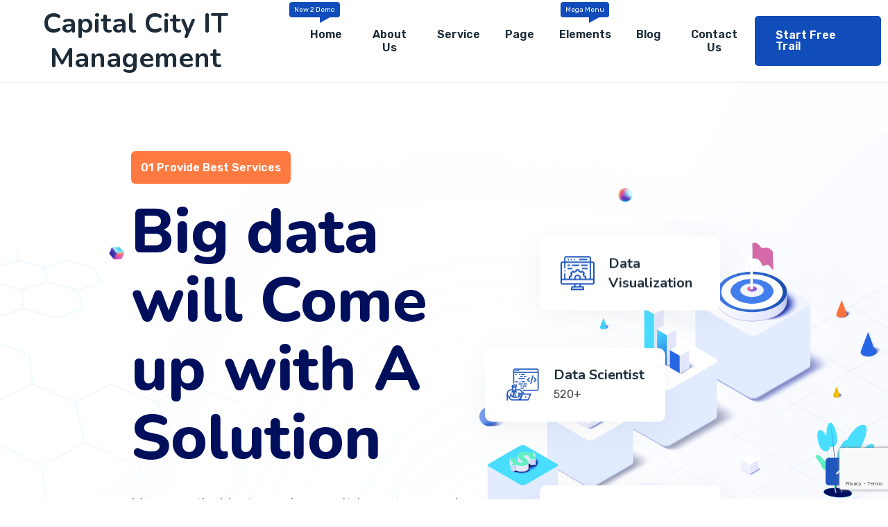

--- FILE ---
content_type: text/html; charset=UTF-8
request_url: https://www.infotechportal.com/home-eight/
body_size: 20765
content:
<!doctype html>
<html lang="en-US">
<head>
	<meta charset="UTF-8">
	<meta name="viewport" content="width=device-width, initial-scale=1">
	<link rel="profile" href="https://gmpg.org/xfn/11">
	<title>Home Eight &#8211; Capital City IT Management</title>
<meta name='robots' content='max-image-preview:large' />
<link rel='dns-prefetch' href='//www.google.com' />
<link rel='dns-prefetch' href='//fonts.googleapis.com' />
<link rel="alternate" type="application/rss+xml" title="Capital City IT Management &raquo; Feed" href="https://www.infotechportal.com/feed/" />
<link rel="alternate" type="application/rss+xml" title="Capital City IT Management &raquo; Comments Feed" href="https://www.infotechportal.com/comments/feed/" />
<link rel="alternate" title="oEmbed (JSON)" type="application/json+oembed" href="https://www.infotechportal.com/wp-json/oembed/1.0/embed?url=https%3A%2F%2Fwww.infotechportal.com%2Fhome-eight%2F" />
<link rel="alternate" title="oEmbed (XML)" type="text/xml+oembed" href="https://www.infotechportal.com/wp-json/oembed/1.0/embed?url=https%3A%2F%2Fwww.infotechportal.com%2Fhome-eight%2F&#038;format=xml" />
<style id='wp-img-auto-sizes-contain-inline-css'>
img:is([sizes=auto i],[sizes^="auto," i]){contain-intrinsic-size:3000px 1500px}
/*# sourceURL=wp-img-auto-sizes-contain-inline-css */
</style>
<style id='wp-emoji-styles-inline-css'>

	img.wp-smiley, img.emoji {
		display: inline !important;
		border: none !important;
		box-shadow: none !important;
		height: 1em !important;
		width: 1em !important;
		margin: 0 0.07em !important;
		vertical-align: -0.1em !important;
		background: none !important;
		padding: 0 !important;
	}
/*# sourceURL=wp-emoji-styles-inline-css */
</style>
<style id='classic-theme-styles-inline-css'>
/*! This file is auto-generated */
.wp-block-button__link{color:#fff;background-color:#32373c;border-radius:9999px;box-shadow:none;text-decoration:none;padding:calc(.667em + 2px) calc(1.333em + 2px);font-size:1.125em}.wp-block-file__button{background:#32373c;color:#fff;text-decoration:none}
/*# sourceURL=/wp-includes/css/classic-themes.min.css */
</style>
<link rel='stylesheet' id='contact-form-7-css' href='https://www.infotechportal.com/wp-content/plugins/contact-form-7/includes/css/styles.css?ver=5.6.3' media='all' />
<link rel='stylesheet' id='bootstrap-css' href='https://www.infotechportal.com/wp-content/themes/restly/assets/bootstrap/bootstrap-min.css?ver=1.0.7' media='all' />
<link rel='stylesheet' id='bootstrap-rtl-css' href='https://www.infotechportal.com/wp-content/themes/restly/assets/bootstrap/bootstrap-rtl-min.css?ver=1.0.7' media='all' />
<link rel='stylesheet' id='bootstrap-icons-css' href='https://www.infotechportal.com/wp-content/themes/restly/assets/bootstrap/bootstrap-icons.css?ver=1.0.7' media='all' />
<link rel='stylesheet' id='fontawesome-all-css' href='https://www.infotechportal.com/wp-content/themes/restly/assets/css/fontawesome-all.css?ver=1.0.7' media='all' />
<link rel='stylesheet' id='magnific-popup-css' href='https://www.infotechportal.com/wp-content/themes/restly/assets/popup/magnific-popup.css?ver=1.0.7' media='all' />
<link rel='stylesheet' id='slick-css' href='https://www.infotechportal.com/wp-content/themes/restly/assets/slick/slick.css?ver=1.0.7' media='all' />
<link rel='stylesheet' id='restly-unitest-css' href='https://www.infotechportal.com/wp-content/themes/restly/assets/css/unitest.css?ver=1.0.7' media='all' />
<link rel='stylesheet' id='iconfont-css' href='https://www.infotechportal.com/wp-content/plugins/restlycore/assets/css/iconfont.css?ver=1.0.0' media='all' />
<link rel='stylesheet' id='flaticon-css' href='https://www.infotechportal.com/wp-content/plugins/restlycore/assets/css/flaticon.css?ver=1.0.0' media='all' />
<link rel='stylesheet' id='owl-css-css' href='https://www.infotechportal.com/wp-content/plugins/restlycore/assets/css/owl.css?ver=2.2.0' media='all' />
<link rel='stylesheet' id='animate-min-css' href='https://www.infotechportal.com/wp-content/plugins/restlycore/assets/css/animate-min.css?ver=2.2.0' media='all' />
<link rel='stylesheet' id='restly-theme-css' href='https://www.infotechportal.com/wp-content/themes/restly/assets/css/theme.css?ver=1.0.7' media='all' />
<link rel='stylesheet' id='restly-custom-widget-css' href='https://www.infotechportal.com/wp-content/plugins/restlycore/assets/css/custom-widgets.css?ver=1.0.0' media='all' />
<link rel='stylesheet' id='stellarnav-min-css' href='https://www.infotechportal.com/wp-content/themes/restly/assets/menu/stellarnav-min.css?ver=1.0.7' media='all' />
<link rel='stylesheet' id='restly-style-css' href='https://www.infotechportal.com/wp-content/themes/restly/style.css?ver=1.0.7' media='all' />
<link rel='stylesheet' id='restly-inline-css' href='https://www.infotechportal.com/wp-content/themes/restly/assets/css/inline-style.css?ver=1.0.8' media='all' />
<style id='restly-inline-inline-css'>

                .header-seven .main-navigation ul li ul{
                    background-color: ;
                }
                .header-seven .main-navigation ul li ul li a{
                    color: ;
                }
                .header-seven .main-navigation ul li ul li a:hover,.header-seven .main-navigation ul li ul li.current-menu-item>a,.header-seven .main-navigation ul li ul li.current_page_item>a,.header-seven .main-navigation ul li ul li.current_page_ancestor>a{
                    color: ;
                   background-color: ;
                }
            .header-three .main-header {
    min-height: 83px;
}
.restly-portfolio-item img {
    width: 100%;
}
/*# sourceURL=restly-inline-inline-css */
</style>
<link rel='stylesheet' id='elementor-icons-css' href='https://www.infotechportal.com/wp-content/plugins/elementor/assets/lib/eicons/css/elementor-icons.min.css?ver=5.29.0' media='all' />
<link rel='stylesheet' id='elementor-frontend-css' href='https://www.infotechportal.com/wp-content/plugins/elementor/assets/css/frontend-lite.min.css?ver=3.20.3' media='all' />
<link rel='stylesheet' id='swiper-css' href='https://www.infotechportal.com/wp-content/plugins/elementor/assets/lib/swiper/v8/css/swiper.min.css?ver=8.4.5' media='all' />
<link rel='stylesheet' id='elementor-post-6-css' href='https://www.infotechportal.com/wp-content/uploads/elementor/css/post-6.css?ver=1711760045' media='all' />
<link rel='stylesheet' id='elementor-global-css' href='https://www.infotechportal.com/wp-content/uploads/elementor/css/global.css?ver=1711760043' media='all' />
<link rel='stylesheet' id='elementor-post-4860-css' href='https://www.infotechportal.com/wp-content/uploads/elementor/css/post-4860.css?ver=1711776227' media='all' />
<link rel='stylesheet' id='csf-google-web-fonts-css' href='//fonts.googleapis.com/css?family=Rubik:400,300,500,600,700,800,900%7CNunito:700&#038;display=swap' media='all' />
<link rel='stylesheet' id='google-fonts-1-css' href='https://fonts.googleapis.com/css?family=Roboto%3A100%2C100italic%2C200%2C200italic%2C300%2C300italic%2C400%2C400italic%2C500%2C500italic%2C600%2C600italic%2C700%2C700italic%2C800%2C800italic%2C900%2C900italic%7CRoboto+Slab%3A100%2C100italic%2C200%2C200italic%2C300%2C300italic%2C400%2C400italic%2C500%2C500italic%2C600%2C600italic%2C700%2C700italic%2C800%2C800italic%2C900%2C900italic%7CNunito%3A100%2C100italic%2C200%2C200italic%2C300%2C300italic%2C400%2C400italic%2C500%2C500italic%2C600%2C600italic%2C700%2C700italic%2C800%2C800italic%2C900%2C900italic&#038;display=auto&#038;ver=6.9' media='all' />
<link rel='stylesheet' id='elementor-icons-restly-flaticon-css' href='https://www.infotechportal.com/wp-content/plugins/restlycore/assets/css/flaticon.css?ver=1.0.0' media='all' />
<link rel="preconnect" href="https://fonts.gstatic.com/" crossorigin><script src="https://www.infotechportal.com/wp-includes/js/jquery/jquery.min.js?ver=3.7.1" id="jquery-core-js"></script>
<script src="https://www.infotechportal.com/wp-includes/js/jquery/jquery-migrate.min.js?ver=3.4.1" id="jquery-migrate-js"></script>
<link rel="https://api.w.org/" href="https://www.infotechportal.com/wp-json/" /><link rel="alternate" title="JSON" type="application/json" href="https://www.infotechportal.com/wp-json/wp/v2/pages/4860" /><link rel="EditURI" type="application/rsd+xml" title="RSD" href="https://www.infotechportal.com/xmlrpc.php?rsd" />
<meta name="generator" content="WordPress 6.9" />
<link rel="canonical" href="https://www.infotechportal.com/home-eight/" />
<link rel='shortlink' href='https://www.infotechportal.com/?p=4860' />
<meta name="generator" content="Elementor 3.20.3; features: e_optimized_assets_loading, e_optimized_css_loading, additional_custom_breakpoints, block_editor_assets_optimize, e_image_loading_optimization; settings: css_print_method-external, google_font-enabled, font_display-auto">
<style type="text/css">.theme-loader:before{border-color:#104cba;}.theme-loader:after{border-color:#1d2c38;}.preloader-area{background-color:#ffffff;}.to-top{color:#ffffff;}.to-top{background-color:#2058bf;}body{font-family:"Rubik";color:#454545;font-weight:normal;font-size:16px;}h1{font-family:"Nunito";color:#1d2c38;font-weight:700;}h2{font-family:"Nunito";color:#1d2c38;font-weight:700;}h3{font-family:"Nunito";color:#1d2c38;font-weight:700;}h4{font-family:"Nunito";color:#1d2c38;font-weight:700;}h5{font-family:"Nunito";color:#1d2c38;font-weight:700;}h6{font-family:"Nunito";color:#1d2c38;font-weight:700;}.logo-area.logobg:after{background-color:#104cba;}.header-top{background-color:#e5eef6;}.header-top ul li span{color:#1d2c38;}.header-top ul li{color:#1d2c38;}.office-time i{color:#104cba;}.header-top ul li a{color:#1d2c38;}.header-top ul li a:hover{color:#104cba;}.main-navigation ul li a{color:#1d2c38;}.main-navigation ul li a:hover{color:#104cba;}.header-one .main-header.header-fluid .navbar{background-color:#ffffff;}.header-one .button .theme-btns{background-color:#104cba;}.header-one .button .theme-btns:hover{background-color:#1d2c38;}.header-one .button .theme-btns{color:#ffffff;}.header-one .button .theme-btns:hover{color:#ffffff;}.header-two .main-header.header-fluid,.header-two .main-header-right,.header-two .header-top{border-color:#4e597b;}.header-two .header-top ul li span{color:#ffffff;}.header-two .header-top ul li{color:#ffffff;}.header-two .office-time i{color:#ffffff;}.header-two .header-top ul li a{color:#ffffff;}.header-two .header-top ul li a:hover{color:#104cba;}.header-two .main-navigation ul li a{color:#ffffff;}.header-two .main-navigation ul li a:hover{color:#b0c2d7;}.header-two .button .theme-btns{background-color:#104cba;}.header-two .button .theme-btns:hover{background-color:#1d2c38;}.header-two .button .theme-btns{color:#ffffff;}.header-two .button .theme-btns:hover{color:#ffffff;}.header-three .header-top{background-color:#104cba;}.header-three .header-top ul li span{color:#ffffff;}.header-three .header-top ul li{color:#ffffff;}.header-three .office-time i{color:#ffffff;}.header-three .header-top ul li a{color:#ffffff;}.header-three .header-top ul li a:hover{color:#1d2c38;}.header-three .main-navigation ul li a{color:#ffffff;}.header-three .main-navigation ul li a:hover{color:#b0c2d7;}.header-three .button .theme-btns{background-color:#104cba;}.header-three .button .theme-btns:hover{background-color:#1d2c38;}.header-three .button .theme-btns{color:#ffffff;}.header-three .button .theme-btns:hover{color:#ffffff;}.header-three.header-three.header-four .header-top{background-color:#e5eef6;}.header-three.header-three.header-four .header-top ul li span{color:#1d2c38;}.header-three.header-three.header-five .header-top{background-color:#e5eef6;}.header-three.header-three.header-five .header-top ul li span{color:#1d2c38;}.header-three.header-five .main-navigation > div > ul > li > a{color:#1d2c38;}.header-three.header-five .main-navigation > div > ul > li > a:hover{color:#104cba;}.header-six .main-header{border-color:rgba(0,0,0,0);}.header-eight .logo-area a{background-color:#f43336;}.header-eight .button .theme-btns{background-color:#f43336;}.header-eight .button .theme-btns:hover{background-color:#1d2c38;}.header-eight .button .theme-btns{color:#ffffff;}.header-eight .button .theme-btns:hover{color:#ffffff;}.header-nine .main-header{border-color:rgba(0,0,0,0);}.breadcroumb-area{background-image:url(https://wptf.themepul.co/restly/wp-content/uploads/2021/05/title-bg.jpg);background-position:center center;background-repeat:no-repeat;background-size:cover;}.breadcroumb-area{padding-right:0px;padding-left:0px;}.breadcroumb-area.shop{background-position:center center;background-repeat:no-repeat;background-size:cover;}.woocommerce-shop{background-position:center center;background-repeat:no-repeat;background-size:cover;}h4.widget-title,.subscribe-widget h4.widget-title{color:#ffffff;}.company-info-widget p,.company-contact-widget ul li,.company-subscribe-widget p{color:#ffffff;}.footer-widgets-area .widget ul li a{color:#ffffff;}.footer-widgets-area .widget ul li a:hover{color:#b0c2d7;}.footer-one .copyright-area p{color:#ffffff;}.footer-one .copyright-area .social-icons ul li a{color:#ffffff;}.footer-one .copyright-area .social-icons ul li a:hover{color:#b0c2d7;}.footer-one .copyright-area{background-color:#003fb4;}.footer-one .footer-widgets-area{background-image:url(https://wptf.themepul.co/restly/wp-content/uploads/2021/04/ftbgt-1.png);background-color:#104cba;background-position:center center;background-repeat:no-repeat;background-size:cover;}.footer-two .ft2-icon i{color:#ffffff;}.footer-two .ft2-icon i{background-color:#104cba;}.footer-two .ft2-content label{color:#bdc2cb;}.footer-two .ft2-content,.footer-two .ft2-content span{color:#ffffff;}.footer-two .ft2-content a{color:#ffffff;}.footer-two .ft2-content a:hover{color:#1d2c38;}.footer-two .footer-top-area .ft-top-item{border-color:#223452;}.footer-two h4.widget-title,.footer-two .subscribe-widget h4.widget-title{color:#ffffff;}.footer-two .company-info-widget p,.footer-two .company-contact-widget ul li,.footer-two .company-subscribe-widget p{color:#ffffff;}.footer-two .company-contact-widget ul li a,.footer-two .footer-widgets-area .widget ul li a{color:#ffffff;}.footer-two .company-contact-widget ul li a,.footer-two .footer-widgets-area .widget ul li a:hover{color:#104cba;}.footer-two .copyright-area p{color:#ffffff;}.footer-two .copyright-area .social-icons ul li a{color:#ffffff;}.footer-two .copyright-area .social-icons ul li a:hover{color:#104cba;}.footer-two .copyright-area{border-color:#223452;}.footer-two .footer-widgets-area{background-image:url(https://wptf.themepul.co/restly/wp-content/uploads/2021/04/ftbg2.png);background-color:#091d3e;background-position:center top;background-repeat:no-repeat;background-size:cover;}.footer-three h4.widget-title,.footer-three .subscribe-widget h4.widget-title{color:#ffffff;}.footer-three .company-info-widget p,.footer-three .company-contact-widget ul li,.footer-three .company-subscribe-widget p{color:#ffffff;}.footer-three .company-contact-widget ul li a,.footer-three .footer-widgets-area .widget ul li a{color:#ffffff;}.footer-three .company-contact-widget ul li a,.footer-three .footer-widgets-area .widget ul li a:hover{color:#104cba;}.footer-three .copyright-area p{color:#ffffff;}.footer-three .copyright-area .social-icons ul li a{color:#ffffff;}.footer-three .copyright-area .social-icons ul li a:hover{color:#104cba;}.footer-three .copyright-area{border-color:#223452;}.footer-three .footer-widgets-area{background-image:url(https://wptf.themepul.co/restly/wp-content/uploads/2021/04/ft3.jpg);background-color:#091d3e;background-position:center center;background-repeat:no-repeat;background-size:cover;}.site-footer.footer-four h4.widget-title,.site-footer.footer-four .subscribe-widget h4.widget-title{color:#0A1426;}.site-footer.footer-four .company-info-widget p,.site-footer.footer-four .company-contact-widget ul li,.site-footer.footer-four .company-subscribe-widget p,.site-footer.footer-four .mc4wp-form-fields input[type=email],.site-footer.footer-four .mc4wp-form-fields input[type=email]::placeholder{color:#6C727D;}.site-footer.footer-four .widget.widget_nav_menu ul li a:before{color:#6C727D;}.site-footer.footer-four .footer-widgets-area .widget ul li a{color:#6C727D;}.site-footer.footer-four .footer-widgets-area .widget ul li a:hover{color:#0A1426;}.site-footer.footer-four .subscribe-widget{background-color:#eef1f4;}.site-footer.footer-four .site-info{color:#0A1426;}.site-footer.footer-four .copyright-area a{color:#0A1426;}.site-footer.footer-four .copyright-area a:hover{color:#2F97F7;}.site-footer.footer-four .copyright-area{background-color:#F4F7FA;}.site-footer.footer-four .footer-widgets-area{background-color:#F4F7FA;}.footer-five h4.widget-title,.footer-five .widget-title,.footer-five .subscribe-widget h4.widget-title{color:#000F5C;}.footer-five .company-info-widget p,.footer-five .company-contact-widget ul li,.footer-five .company-subscribe-widget p{color:#808080;}.footer-five .company-contact-widget ul li a,.footer-five .footer-widgets-area .widget ul li a{color:#333F7D;}.footer-five .company-contact-widget ul li a,.footer-five .footer-widgets-area .widget ul li a:hover{color:#104cba;}.footer-five .footer-widgets-area{background-color:#ffffff;}.footer-five .copyright-area p{color:#000F5C;}.footer-five .copyright-area a{color:#104cba;}.footer-five .copyright-area a:hover{color:#000F5C;}.footer-five .copyright-area{background-color:#F8FBFF;}.footer-six h4.widget-title,.footer-six .subscribe-widget h4.widget-title, .footer-six .wp-block-group__inner-container h2,.footer-six h2.widget-title{color:#ffffff;}.footer-six .company-info-widget p,.footer-six .company-contact-widget ul li,.footer-six .company-subscribe-widget p, .footer-six p, .footer-six article footer{color:#ffffff;}.footer-six .footer-widgets-area li a,.footer-six .footer-widgets-area ul li a{color:#ffffff;}.footer-six .footer-widgets-area li a,.footer-six .footer-widgets-area ul li a:hover{color:#b0c2d7;}.footer-six .footer-widgets-area{background-color:#104cba;}.footer-six .copyright-area p{color:#ffffff;}.footer-six .copyright-area p a{color:#ffffff;}.footer-six .copyright-area p a:hover{color:#b0c2d7;}.footer-six .copyright-area{background-color:#003fb4;}.breadcroumb-area{background-position:center center;background-repeat:no-repeat;background-size:cover;}</style><link rel="icon" href="https://www.infotechportal.com/wp-content/uploads/2021/04/cropped-logo-100x100.png" sizes="32x32" />
<link rel="icon" href="https://www.infotechportal.com/wp-content/uploads/2021/04/cropped-logo-300x300.png" sizes="192x192" />
<link rel="apple-touch-icon" href="https://www.infotechportal.com/wp-content/uploads/2021/04/cropped-logo-300x300.png" />
<meta name="msapplication-TileImage" content="https://www.infotechportal.com/wp-content/uploads/2021/04/cropped-logo-300x300.png" />
		<style id="wp-custom-css">
			.breadcroumn-contnt {
	display: none;
}

.1wpcf7 input[type="text"],
.1wpcf7 input[type="email"],
.1wpcf7 input textarea1
{
	background-color: #F3E444 ;
    color: #000;
   	width: 80%;
	  border-radius: 25px;
	  border: 1px solid #580DF7 ;
}

.1wpcf7-submit {
	background-color: #F3E444;
	font-size: 16px;
	border: 2px solid  #580DF7  ;
	border-radius: 25px;
}
		</style>
		<style id='global-styles-inline-css'>
:root{--wp--preset--aspect-ratio--square: 1;--wp--preset--aspect-ratio--4-3: 4/3;--wp--preset--aspect-ratio--3-4: 3/4;--wp--preset--aspect-ratio--3-2: 3/2;--wp--preset--aspect-ratio--2-3: 2/3;--wp--preset--aspect-ratio--16-9: 16/9;--wp--preset--aspect-ratio--9-16: 9/16;--wp--preset--color--black: #000000;--wp--preset--color--cyan-bluish-gray: #abb8c3;--wp--preset--color--white: #ffffff;--wp--preset--color--pale-pink: #f78da7;--wp--preset--color--vivid-red: #cf2e2e;--wp--preset--color--luminous-vivid-orange: #ff6900;--wp--preset--color--luminous-vivid-amber: #fcb900;--wp--preset--color--light-green-cyan: #7bdcb5;--wp--preset--color--vivid-green-cyan: #00d084;--wp--preset--color--pale-cyan-blue: #8ed1fc;--wp--preset--color--vivid-cyan-blue: #0693e3;--wp--preset--color--vivid-purple: #9b51e0;--wp--preset--gradient--vivid-cyan-blue-to-vivid-purple: linear-gradient(135deg,rgb(6,147,227) 0%,rgb(155,81,224) 100%);--wp--preset--gradient--light-green-cyan-to-vivid-green-cyan: linear-gradient(135deg,rgb(122,220,180) 0%,rgb(0,208,130) 100%);--wp--preset--gradient--luminous-vivid-amber-to-luminous-vivid-orange: linear-gradient(135deg,rgb(252,185,0) 0%,rgb(255,105,0) 100%);--wp--preset--gradient--luminous-vivid-orange-to-vivid-red: linear-gradient(135deg,rgb(255,105,0) 0%,rgb(207,46,46) 100%);--wp--preset--gradient--very-light-gray-to-cyan-bluish-gray: linear-gradient(135deg,rgb(238,238,238) 0%,rgb(169,184,195) 100%);--wp--preset--gradient--cool-to-warm-spectrum: linear-gradient(135deg,rgb(74,234,220) 0%,rgb(151,120,209) 20%,rgb(207,42,186) 40%,rgb(238,44,130) 60%,rgb(251,105,98) 80%,rgb(254,248,76) 100%);--wp--preset--gradient--blush-light-purple: linear-gradient(135deg,rgb(255,206,236) 0%,rgb(152,150,240) 100%);--wp--preset--gradient--blush-bordeaux: linear-gradient(135deg,rgb(254,205,165) 0%,rgb(254,45,45) 50%,rgb(107,0,62) 100%);--wp--preset--gradient--luminous-dusk: linear-gradient(135deg,rgb(255,203,112) 0%,rgb(199,81,192) 50%,rgb(65,88,208) 100%);--wp--preset--gradient--pale-ocean: linear-gradient(135deg,rgb(255,245,203) 0%,rgb(182,227,212) 50%,rgb(51,167,181) 100%);--wp--preset--gradient--electric-grass: linear-gradient(135deg,rgb(202,248,128) 0%,rgb(113,206,126) 100%);--wp--preset--gradient--midnight: linear-gradient(135deg,rgb(2,3,129) 0%,rgb(40,116,252) 100%);--wp--preset--font-size--small: 13px;--wp--preset--font-size--medium: 20px;--wp--preset--font-size--large: 36px;--wp--preset--font-size--x-large: 42px;--wp--preset--spacing--20: 0.44rem;--wp--preset--spacing--30: 0.67rem;--wp--preset--spacing--40: 1rem;--wp--preset--spacing--50: 1.5rem;--wp--preset--spacing--60: 2.25rem;--wp--preset--spacing--70: 3.38rem;--wp--preset--spacing--80: 5.06rem;--wp--preset--shadow--natural: 6px 6px 9px rgba(0, 0, 0, 0.2);--wp--preset--shadow--deep: 12px 12px 50px rgba(0, 0, 0, 0.4);--wp--preset--shadow--sharp: 6px 6px 0px rgba(0, 0, 0, 0.2);--wp--preset--shadow--outlined: 6px 6px 0px -3px rgb(255, 255, 255), 6px 6px rgb(0, 0, 0);--wp--preset--shadow--crisp: 6px 6px 0px rgb(0, 0, 0);}:where(.is-layout-flex){gap: 0.5em;}:where(.is-layout-grid){gap: 0.5em;}body .is-layout-flex{display: flex;}.is-layout-flex{flex-wrap: wrap;align-items: center;}.is-layout-flex > :is(*, div){margin: 0;}body .is-layout-grid{display: grid;}.is-layout-grid > :is(*, div){margin: 0;}:where(.wp-block-columns.is-layout-flex){gap: 2em;}:where(.wp-block-columns.is-layout-grid){gap: 2em;}:where(.wp-block-post-template.is-layout-flex){gap: 1.25em;}:where(.wp-block-post-template.is-layout-grid){gap: 1.25em;}.has-black-color{color: var(--wp--preset--color--black) !important;}.has-cyan-bluish-gray-color{color: var(--wp--preset--color--cyan-bluish-gray) !important;}.has-white-color{color: var(--wp--preset--color--white) !important;}.has-pale-pink-color{color: var(--wp--preset--color--pale-pink) !important;}.has-vivid-red-color{color: var(--wp--preset--color--vivid-red) !important;}.has-luminous-vivid-orange-color{color: var(--wp--preset--color--luminous-vivid-orange) !important;}.has-luminous-vivid-amber-color{color: var(--wp--preset--color--luminous-vivid-amber) !important;}.has-light-green-cyan-color{color: var(--wp--preset--color--light-green-cyan) !important;}.has-vivid-green-cyan-color{color: var(--wp--preset--color--vivid-green-cyan) !important;}.has-pale-cyan-blue-color{color: var(--wp--preset--color--pale-cyan-blue) !important;}.has-vivid-cyan-blue-color{color: var(--wp--preset--color--vivid-cyan-blue) !important;}.has-vivid-purple-color{color: var(--wp--preset--color--vivid-purple) !important;}.has-black-background-color{background-color: var(--wp--preset--color--black) !important;}.has-cyan-bluish-gray-background-color{background-color: var(--wp--preset--color--cyan-bluish-gray) !important;}.has-white-background-color{background-color: var(--wp--preset--color--white) !important;}.has-pale-pink-background-color{background-color: var(--wp--preset--color--pale-pink) !important;}.has-vivid-red-background-color{background-color: var(--wp--preset--color--vivid-red) !important;}.has-luminous-vivid-orange-background-color{background-color: var(--wp--preset--color--luminous-vivid-orange) !important;}.has-luminous-vivid-amber-background-color{background-color: var(--wp--preset--color--luminous-vivid-amber) !important;}.has-light-green-cyan-background-color{background-color: var(--wp--preset--color--light-green-cyan) !important;}.has-vivid-green-cyan-background-color{background-color: var(--wp--preset--color--vivid-green-cyan) !important;}.has-pale-cyan-blue-background-color{background-color: var(--wp--preset--color--pale-cyan-blue) !important;}.has-vivid-cyan-blue-background-color{background-color: var(--wp--preset--color--vivid-cyan-blue) !important;}.has-vivid-purple-background-color{background-color: var(--wp--preset--color--vivid-purple) !important;}.has-black-border-color{border-color: var(--wp--preset--color--black) !important;}.has-cyan-bluish-gray-border-color{border-color: var(--wp--preset--color--cyan-bluish-gray) !important;}.has-white-border-color{border-color: var(--wp--preset--color--white) !important;}.has-pale-pink-border-color{border-color: var(--wp--preset--color--pale-pink) !important;}.has-vivid-red-border-color{border-color: var(--wp--preset--color--vivid-red) !important;}.has-luminous-vivid-orange-border-color{border-color: var(--wp--preset--color--luminous-vivid-orange) !important;}.has-luminous-vivid-amber-border-color{border-color: var(--wp--preset--color--luminous-vivid-amber) !important;}.has-light-green-cyan-border-color{border-color: var(--wp--preset--color--light-green-cyan) !important;}.has-vivid-green-cyan-border-color{border-color: var(--wp--preset--color--vivid-green-cyan) !important;}.has-pale-cyan-blue-border-color{border-color: var(--wp--preset--color--pale-cyan-blue) !important;}.has-vivid-cyan-blue-border-color{border-color: var(--wp--preset--color--vivid-cyan-blue) !important;}.has-vivid-purple-border-color{border-color: var(--wp--preset--color--vivid-purple) !important;}.has-vivid-cyan-blue-to-vivid-purple-gradient-background{background: var(--wp--preset--gradient--vivid-cyan-blue-to-vivid-purple) !important;}.has-light-green-cyan-to-vivid-green-cyan-gradient-background{background: var(--wp--preset--gradient--light-green-cyan-to-vivid-green-cyan) !important;}.has-luminous-vivid-amber-to-luminous-vivid-orange-gradient-background{background: var(--wp--preset--gradient--luminous-vivid-amber-to-luminous-vivid-orange) !important;}.has-luminous-vivid-orange-to-vivid-red-gradient-background{background: var(--wp--preset--gradient--luminous-vivid-orange-to-vivid-red) !important;}.has-very-light-gray-to-cyan-bluish-gray-gradient-background{background: var(--wp--preset--gradient--very-light-gray-to-cyan-bluish-gray) !important;}.has-cool-to-warm-spectrum-gradient-background{background: var(--wp--preset--gradient--cool-to-warm-spectrum) !important;}.has-blush-light-purple-gradient-background{background: var(--wp--preset--gradient--blush-light-purple) !important;}.has-blush-bordeaux-gradient-background{background: var(--wp--preset--gradient--blush-bordeaux) !important;}.has-luminous-dusk-gradient-background{background: var(--wp--preset--gradient--luminous-dusk) !important;}.has-pale-ocean-gradient-background{background: var(--wp--preset--gradient--pale-ocean) !important;}.has-electric-grass-gradient-background{background: var(--wp--preset--gradient--electric-grass) !important;}.has-midnight-gradient-background{background: var(--wp--preset--gradient--midnight) !important;}.has-small-font-size{font-size: var(--wp--preset--font-size--small) !important;}.has-medium-font-size{font-size: var(--wp--preset--font-size--medium) !important;}.has-large-font-size{font-size: var(--wp--preset--font-size--large) !important;}.has-x-large-font-size{font-size: var(--wp--preset--font-size--x-large) !important;}
/*# sourceURL=global-styles-inline-css */
</style>
<link rel='stylesheet' id='elementor-post-4948-css' href='https://www.infotechportal.com/wp-content/uploads/elementor/css/post-4948.css?ver=1711776227' media='all' />
<link rel='stylesheet' id='elementor-post-4957-css' href='https://www.infotechportal.com/wp-content/uploads/elementor/css/post-4957.css?ver=1711776227' media='all' />
<link rel='stylesheet' id='e-animations-css' href='https://www.infotechportal.com/wp-content/plugins/elementor/assets/lib/animations/animations.min.css?ver=3.20.3' media='all' />
</head>

<body class="wp-singular page-template page-template-template-home page-template-template-home-php page page-id-4860 wp-theme-restly page-builder-used elementor-default elementor-kit-6 elementor-page elementor-page-4860">
<div id="page" class="site">
        <div class="preloader-area">
        <div class="theme-loader"></div>
    </div>
    	<a class="skip-link screen-reader-text" href="#primary">Skip to content</a>
	<header id="masthead" class="site-header header-seven">
	<div class="main-header" id="sticky-header">
		<div class="container-fluid custom-container">
			<nav class="navbar navbar-expand-lg navbar-light main-navigation" id="site-navigation">
				<div class="logo-area">
					<div class="site-branding">
														<h1 class="site-title"><a href="https://www.infotechportal.com/" rel="home">Capital City IT Management</a></h1>
												</div><!-- .site-branding -->
				</div>
				<div class="navbar-collapse nav-menu stellarnav">
					<ul id="mainmenu" class="navbar-nav ms-auto me-5"><li id="menu-item-1242" class="menu-item menu-item-type-custom menu-item-object-custom current-menu-ancestor menu-item-has-children menu-item-1242 mega column_4"><a href="#" title="New 2 Demo">Home</a>
<ul class="sub-menu">
	<li id="menu-item-1479" class="menu-item menu-item-type-custom menu-item-object-custom menu-item-has-children menu-item-1479 no-mega "><a href="#">Multi Page List</a>
	<ul class="sub-menu">
		<li id="menu-item-1223" class="menu-item menu-item-type-post_type menu-item-object-page menu-item-home menu-item-1223"><a href="https://www.infotechportal.com/">Home</a></li>
		<li id="menu-item-1229" class="menu-item menu-item-type-post_type menu-item-object-page menu-item-1229"><a href="https://www.infotechportal.com/home-two/">Home Two</a></li>
		<li id="menu-item-1228" class="menu-item menu-item-type-post_type menu-item-object-page menu-item-1228"><a href="https://www.infotechportal.com/home-three/">Home Three</a></li>
		<li id="menu-item-3250" class="menu-item menu-item-type-post_type menu-item-object-page menu-item-3250"><a href="https://www.infotechportal.com/home-four/">Home-four</a></li>
		<li id="menu-item-3977" class="menu-item menu-item-type-post_type menu-item-object-page menu-item-3977"><a href="https://www.infotechportal.com/home-five/">Home Five</a></li>
	</ul>
</li>
	<li id="menu-item-5463" class="menu-item menu-item-type-custom menu-item-object-custom current-menu-ancestor current-menu-parent menu-item-has-children menu-item-5463 no-mega "><a href="#">Multi Page List</a>
	<ul class="sub-menu">
		<li id="menu-item-3976" class="menu-item menu-item-type-post_type menu-item-object-page menu-item-3976"><a href="https://www.infotechportal.com/home-six/">Home Six</a></li>
		<li id="menu-item-4812" class="menu-item menu-item-type-post_type menu-item-object-page menu-item-4812"><a href="https://www.infotechportal.com/home-seven/">Home (SaaS Version)</a></li>
		<li id="menu-item-5122" class="menu-item menu-item-type-post_type menu-item-object-page current-menu-item page_item page-item-4860 current_page_item menu-item-5122"><a href="https://www.infotechportal.com/home-eight/" aria-current="page">Home (Data Analysis)</a></li>
		<li id="menu-item-5445" class="menu-item menu-item-type-post_type menu-item-object-page menu-item-5445"><a href="https://www.infotechportal.com/home-nine/">Home (Cyber Security) New</a></li>
		<li id="menu-item-4305" class="menu-item menu-item-type-custom menu-item-object-custom menu-item-4305"><a href="https://wptf.themepul.co/restly-rtl/">RTL Version</a></li>
	</ul>
</li>
	<li id="menu-item-1480" class="menu-item menu-item-type-custom menu-item-object-custom menu-item-has-children menu-item-1480 no-mega "><a href="#">One Page List</a>
	<ul class="sub-menu">
		<li id="menu-item-2944" class="menu-item menu-item-type-post_type menu-item-object-page menu-item-2944"><a href="https://www.infotechportal.com/onepage-1/">Onepage-1</a></li>
		<li id="menu-item-2943" class="menu-item menu-item-type-post_type menu-item-object-page menu-item-2943"><a href="https://www.infotechportal.com/onepage-2/">Onepage-2</a></li>
		<li id="menu-item-2942" class="menu-item menu-item-type-post_type menu-item-object-page menu-item-2942"><a href="https://www.infotechportal.com/onepage-3/">Onepage-3</a></li>
		<li id="menu-item-3270" class="menu-item menu-item-type-post_type menu-item-object-page menu-item-3270"><a href="https://www.infotechportal.com/onepage-4/">Onepage 4</a></li>
		<li id="menu-item-3975" class="menu-item menu-item-type-post_type menu-item-object-page menu-item-3975"><a href="https://www.infotechportal.com/onepage-5/">Onepage-5</a></li>
	</ul>
</li>
	<li id="menu-item-5464" class="menu-item menu-item-type-custom menu-item-object-custom menu-item-has-children menu-item-5464 no-mega "><a href="#">One Page List</a>
	<ul class="sub-menu">
		<li id="menu-item-3974" class="menu-item menu-item-type-post_type menu-item-object-page menu-item-3974"><a href="https://www.infotechportal.com/onepage-6/">onepage-6</a></li>
		<li id="menu-item-4815" class="menu-item menu-item-type-post_type menu-item-object-page menu-item-4815"><a href="https://www.infotechportal.com/onepage-7/">OnePage 7</a></li>
		<li id="menu-item-5132" class="menu-item menu-item-type-post_type menu-item-object-page menu-item-5132"><a href="https://www.infotechportal.com/onepage-8/">OnePage 8</a></li>
		<li id="menu-item-5462" class="menu-item menu-item-type-post_type menu-item-object-page menu-item-5462"><a href="https://www.infotechportal.com/onepage-9/">OnePage 9 (New)</a></li>
	</ul>
</li>
</ul>
</li>
<li id="menu-item-1243" class="menu-item menu-item-type-custom menu-item-object-custom menu-item-has-children menu-item-1243 no-mega "><a href="#">About Us</a>
<ul class="sub-menu">
	<li id="menu-item-1225" class="menu-item menu-item-type-post_type menu-item-object-page menu-item-1225"><a href="https://www.infotechportal.com/about-us/">About Us</a></li>
	<li id="menu-item-1226" class="menu-item menu-item-type-post_type menu-item-object-page menu-item-1226"><a href="https://www.infotechportal.com/about-us-two/">About Us Two</a></li>
	<li id="menu-item-3249" class="menu-item menu-item-type-post_type menu-item-object-page menu-item-3249"><a href="https://www.infotechportal.com/about-us-three/">About Us Three</a></li>
	<li id="menu-item-3392" class="menu-item menu-item-type-post_type menu-item-object-page menu-item-3392"><a href="https://www.infotechportal.com/about-us-four/">About Us Four</a></li>
	<li id="menu-item-3980" class="menu-item menu-item-type-post_type menu-item-object-page menu-item-3980"><a href="https://www.infotechportal.com/about-us-five/">About Five</a></li>
	<li id="menu-item-3979" class="menu-item menu-item-type-post_type menu-item-object-page menu-item-3979"><a href="https://www.infotechportal.com/about-us-six/">About Six</a></li>
	<li id="menu-item-5125" class="menu-item menu-item-type-post_type menu-item-object-page menu-item-5125"><a href="https://www.infotechportal.com/about-us-seven/">About seven</a></li>
	<li id="menu-item-5444" class="menu-item menu-item-type-post_type menu-item-object-page menu-item-5444"><a href="https://www.infotechportal.com/about-us-eight/">About Us Eight(New)</a></li>
</ul>
</li>
<li id="menu-item-1244" class="menu-item menu-item-type-custom menu-item-object-custom menu-item-has-children menu-item-1244 no-mega "><a href="#">Service</a>
<ul class="sub-menu">
	<li id="menu-item-1233" class="menu-item menu-item-type-post_type menu-item-object-page menu-item-1233"><a href="https://www.infotechportal.com/service/">Service One</a></li>
	<li id="menu-item-1239" class="menu-item menu-item-type-post_type menu-item-object-page menu-item-1239"><a href="https://www.infotechportal.com/service-two/">Service Two</a></li>
	<li id="menu-item-3248" class="menu-item menu-item-type-post_type menu-item-object-page menu-item-3248"><a href="https://www.infotechportal.com/service-three/">Service Three</a></li>
	<li id="menu-item-3391" class="menu-item menu-item-type-post_type menu-item-object-page menu-item-3391"><a href="https://www.infotechportal.com/service-four/">Service Four</a></li>
	<li id="menu-item-3978" class="menu-item menu-item-type-post_type menu-item-object-page menu-item-3978"><a href="https://www.infotechportal.com/service-five/">Service Five</a></li>
	<li id="menu-item-5124" class="menu-item menu-item-type-post_type menu-item-object-page menu-item-5124"><a href="https://www.infotechportal.com/service-six/">Service Six</a></li>
	<li id="menu-item-5443" class="menu-item menu-item-type-post_type menu-item-object-page menu-item-5443"><a href="https://www.infotechportal.com/service-seven/">Service Seven(New)</a></li>
	<li id="menu-item-1245" class="menu-item menu-item-type-custom menu-item-object-custom menu-item-has-children menu-item-1245 no-mega "><a href="#">Single Service</a>
	<ul class="sub-menu">
		<li id="menu-item-1235" class="menu-item menu-item-type-post_type menu-item-object-page menu-item-1235"><a href="https://www.infotechportal.com/service/data-center/">Data Center</a></li>
		<li id="menu-item-1234" class="menu-item menu-item-type-post_type menu-item-object-page menu-item-1234"><a href="https://www.infotechportal.com/service/cloud-services/">Cloud Services</a></li>
		<li id="menu-item-1236" class="menu-item menu-item-type-post_type menu-item-object-page menu-item-1236"><a href="https://www.infotechportal.com/service/it-management/">IT Management</a></li>
		<li id="menu-item-1237" class="menu-item menu-item-type-post_type menu-item-object-page menu-item-1237"><a href="https://www.infotechportal.com/service/software-development/">Software Development</a></li>
		<li id="menu-item-1238" class="menu-item menu-item-type-post_type menu-item-object-page menu-item-1238"><a href="https://www.infotechportal.com/service/web-development/">Web Development</a></li>
	</ul>
</li>
</ul>
</li>
<li id="menu-item-1246" class="menu-item menu-item-type-custom menu-item-object-custom menu-item-has-children menu-item-1246 no-mega "><a href="#">Page</a>
<ul class="sub-menu">
	<li id="menu-item-3015" class="menu-item menu-item-type-custom menu-item-object-custom menu-item-has-children menu-item-3015 no-mega "><a href="#">Shop</a>
	<ul class="sub-menu">
		<li id="menu-item-5627" class="menu-item menu-item-type-post_type menu-item-object-page menu-item-5627"><a href="https://www.infotechportal.com/shop-2/">Shop</a></li>
		<li id="menu-item-5624" class="menu-item menu-item-type-post_type menu-item-object-page menu-item-5624"><a href="https://www.infotechportal.com/my-account-2/">My account</a></li>
		<li id="menu-item-5626" class="menu-item menu-item-type-post_type menu-item-object-page menu-item-5626"><a href="https://www.infotechportal.com/cart-2/">Cart</a></li>
		<li id="menu-item-5625" class="menu-item menu-item-type-post_type menu-item-object-page menu-item-5625"><a href="https://www.infotechportal.com/checkout-2/">Checkout</a></li>
	</ul>
</li>
	<li id="menu-item-1248" class="menu-item menu-item-type-custom menu-item-object-custom menu-item-has-children menu-item-1248 no-mega "><a href="#">Portfolio</a>
	<ul class="sub-menu">
		<li id="menu-item-1230" class="menu-item menu-item-type-post_type menu-item-object-page menu-item-1230"><a href="https://www.infotechportal.com/portfolio/">Portfolio One</a></li>
		<li id="menu-item-3407" class="menu-item menu-item-type-post_type menu-item-object-page menu-item-3407"><a href="https://www.infotechportal.com/portfolio-two/">Portfolio Two</a></li>
		<li id="menu-item-3406" class="menu-item menu-item-type-post_type menu-item-object-page menu-item-3406"><a href="https://www.infotechportal.com/portfolio-three/">Portfolio Three</a></li>
		<li id="menu-item-1252" class="menu-item menu-item-type-post_type menu-item-object-restly_portfolio menu-item-1252"><a href="https://www.infotechportal.com/restly-portfolio/we-are-success-it-with-solution/">Single Portfolio</a></li>
	</ul>
</li>
	<li id="menu-item-1249" class="menu-item menu-item-type-custom menu-item-object-custom menu-item-has-children menu-item-1249 no-mega "><a href="#">Team</a>
	<ul class="sub-menu">
		<li id="menu-item-1240" class="menu-item menu-item-type-post_type menu-item-object-page menu-item-1240"><a href="https://www.infotechportal.com/team-members/">Team One</a></li>
		<li id="menu-item-3417" class="menu-item menu-item-type-post_type menu-item-object-page menu-item-3417"><a href="https://www.infotechportal.com/team-two/">Team Two</a></li>
		<li id="menu-item-1251" class="menu-item menu-item-type-post_type menu-item-object-restly_team menu-item-1251"><a href="https://www.infotechportal.com/restly-team/makhaia-antitni/">Single Team</a></li>
	</ul>
</li>
	<li id="menu-item-1241" class="menu-item menu-item-type-post_type menu-item-object-page menu-item-1241"><a href="https://www.infotechportal.com/testimonial/">Testimonial</a></li>
	<li id="menu-item-1247" class="menu-item menu-item-type-custom menu-item-object-custom menu-item-has-children menu-item-1247 no-mega "><a href="#">Pricing</a>
	<ul class="sub-menu">
		<li id="menu-item-1231" class="menu-item menu-item-type-post_type menu-item-object-page menu-item-1231"><a href="https://www.infotechportal.com/pricing-one/">Pricing One</a></li>
		<li id="menu-item-1232" class="menu-item menu-item-type-post_type menu-item-object-page menu-item-1232"><a href="https://www.infotechportal.com/pricing-two/">Pricing Two</a></li>
		<li id="menu-item-3481" class="menu-item menu-item-type-post_type menu-item-object-page menu-item-3481"><a href="https://www.infotechportal.com/pricing-three/">Pricing Three</a></li>
		<li id="menu-item-5123" class="menu-item menu-item-type-post_type menu-item-object-page menu-item-5123"><a href="https://www.infotechportal.com/pricing-four/">Pricing Four (New)</a></li>
	</ul>
</li>
	<li id="menu-item-4832" class="menu-item menu-item-type-custom menu-item-object-custom menu-item-4832"><a href="https://wptf.themepul.co/restly/author/sagor-biswas/">Author Page</a></li>
	<li id="menu-item-3456" class="menu-item menu-item-type-post_type menu-item-object-page menu-item-3456"><a href="https://www.infotechportal.com/why-choose-us/">Why Choose Us</a></li>
</ul>
</li>
<li id="menu-item-4278" class="menu-item menu-item-type-custom menu-item-object-custom menu-item-has-children menu-item-4278 mega column_4"><a href="#" title="Mega Menu">Elements</a>
<ul class="sub-menu">
	<li id="menu-item-4279" class="menu-item menu-item-type-custom menu-item-object-custom menu-item-has-children menu-item-4279 no-mega "><a href="#">Element List One</a>
	<ul class="sub-menu">
		<li id="menu-item-3480" class="menu-item menu-item-type-post_type menu-item-object-page menu-item-3480"><a href="https://www.infotechportal.com/header/">Header</a></li>
		<li id="menu-item-3479" class="menu-item menu-item-type-post_type menu-item-object-page menu-item-3479"><a href="https://www.infotechportal.com/footer/">Footer</a></li>
		<li id="menu-item-4283" class="menu-item menu-item-type-post_type menu-item-object-page menu-item-4283"><a href="https://www.infotechportal.com/info-box/">Info box</a></li>
		<li id="menu-item-4284" class="menu-item menu-item-type-post_type menu-item-object-page menu-item-4284"><a href="https://www.infotechportal.com/iconbox/">Icon List</a></li>
		<li id="menu-item-4285" class="menu-item menu-item-type-post_type menu-item-object-page menu-item-4285"><a href="https://www.infotechportal.com/counter/">Counter</a></li>
		<li id="menu-item-4286" class="menu-item menu-item-type-post_type menu-item-object-page menu-item-4286"><a href="https://www.infotechportal.com/tab/">Tab Items</a></li>
		<li id="menu-item-5442" class="menu-item menu-item-type-post_type menu-item-object-page menu-item-5442"><a href="https://www.infotechportal.com/slider-elements/">Slider Elements</a></li>
	</ul>
</li>
	<li id="menu-item-4280" class="menu-item menu-item-type-custom menu-item-object-custom menu-item-has-children menu-item-4280 no-mega "><a href="#">Element List Two</a>
	<ul class="sub-menu">
		<li id="menu-item-4287" class="menu-item menu-item-type-post_type menu-item-object-page menu-item-4287"><a href="https://www.infotechportal.com/accordions/">Accordions</a></li>
		<li id="menu-item-4288" class="menu-item menu-item-type-post_type menu-item-object-page menu-item-4288"><a href="https://www.infotechportal.com/clients/">Clients</a></li>
		<li id="menu-item-4289" class="menu-item menu-item-type-post_type menu-item-object-page menu-item-4289"><a href="https://www.infotechportal.com/pricing-elements/">Pricing Elements</a></li>
		<li id="menu-item-4290" class="menu-item menu-item-type-post_type menu-item-object-page menu-item-4290"><a href="https://www.infotechportal.com/team-elements/">Team Elements</a></li>
		<li id="menu-item-4291" class="menu-item menu-item-type-post_type menu-item-object-page menu-item-4291"><a href="https://www.infotechportal.com/testimonials/">testimonials</a></li>
		<li id="menu-item-4292" class="menu-item menu-item-type-post_type menu-item-object-page menu-item-4292"><a href="https://www.infotechportal.com/maps/">Maps</a></li>
	</ul>
</li>
	<li id="menu-item-4281" class="menu-item menu-item-type-custom menu-item-object-custom menu-item-has-children menu-item-4281 no-mega "><a href="#">Element List Three</a>
	<ul class="sub-menu">
		<li id="menu-item-4295" class="menu-item menu-item-type-post_type menu-item-object-page menu-item-4295"><a href="https://www.infotechportal.com/blog-elements/">Blog Elements</a></li>
		<li id="menu-item-4298" class="menu-item menu-item-type-post_type menu-item-object-page menu-item-4298"><a href="https://www.infotechportal.com/portfolio-elements/">Portfolio Elements</a></li>
		<li id="menu-item-4293" class="menu-item menu-item-type-post_type menu-item-object-page menu-item-4293"><a href="https://www.infotechportal.com/contact-form/">Contact Form</a></li>
		<li id="menu-item-4296" class="menu-item menu-item-type-post_type menu-item-object-page menu-item-4296"><a href="https://www.infotechportal.com/contact-info/">Contact Info</a></li>
		<li id="menu-item-4294" class="menu-item menu-item-type-post_type menu-item-object-page menu-item-4294"><a href="https://www.infotechportal.com/subscribe/">Subscribe</a></li>
		<li id="menu-item-4297" class="menu-item menu-item-type-post_type menu-item-object-page menu-item-4297"><a href="https://www.infotechportal.com/gallery/">Gallery</a></li>
	</ul>
</li>
	<li id="menu-item-4282" class="menu-item menu-item-type-custom menu-item-object-custom menu-item-has-children menu-item-4282 no-mega "><a href="#">Element List Four</a>
	<ul class="sub-menu">
		<li id="menu-item-4299" class="menu-item menu-item-type-post_type menu-item-object-page menu-item-4299"><a href="https://www.infotechportal.com/feature-icon/">Feature icon</a></li>
		<li id="menu-item-4300" class="menu-item menu-item-type-post_type menu-item-object-page menu-item-4300"><a href="https://www.infotechportal.com/work-process/">Work Process</a></li>
		<li id="menu-item-4304" class="menu-item menu-item-type-post_type menu-item-object-page menu-item-4304"><a href="https://www.infotechportal.com/service-elements/">Service Elements</a></li>
		<li id="menu-item-4303" class="menu-item menu-item-type-post_type menu-item-object-page menu-item-4303"><a href="https://www.infotechportal.com/section-title/">Section title</a></li>
		<li id="menu-item-4302" class="menu-item menu-item-type-post_type menu-item-object-page menu-item-4302"><a href="https://www.infotechportal.com/typography/">Typography</a></li>
		<li id="menu-item-4301" class="menu-item menu-item-type-post_type menu-item-object-page menu-item-4301"><a href="https://www.infotechportal.com/hadding/">Hadding</a></li>
	</ul>
</li>
</ul>
</li>
<li id="menu-item-1261" class="menu-item menu-item-type-custom menu-item-object-custom menu-item-has-children menu-item-1261 no-mega "><a href="#">Blog</a>
<ul class="sub-menu">
	<li id="menu-item-1224" class="menu-item menu-item-type-post_type menu-item-object-page menu-item-1224"><a href="https://www.infotechportal.com/blog/">blog Default</a></li>
	<li id="menu-item-4271" class="menu-item menu-item-type-custom menu-item-object-custom menu-item-has-children menu-item-4271 no-mega "><a href="#">Grid View</a>
	<ul class="sub-menu">
		<li id="menu-item-4270" class="menu-item menu-item-type-post_type menu-item-object-page menu-item-4270"><a href="https://www.infotechportal.com/grid-view/">Grid Fullwidth</a></li>
		<li id="menu-item-4269" class="menu-item menu-item-type-post_type menu-item-object-page menu-item-4269"><a href="https://www.infotechportal.com/grid-left/">Grid Left</a></li>
		<li id="menu-item-4268" class="menu-item menu-item-type-post_type menu-item-object-page menu-item-4268"><a href="https://www.infotechportal.com/grid-right/">Grid Right</a></li>
	</ul>
</li>
	<li id="menu-item-4272" class="menu-item menu-item-type-custom menu-item-object-custom menu-item-has-children menu-item-4272 no-mega "><a href="#">List View</a>
	<ul class="sub-menu">
		<li id="menu-item-4267" class="menu-item menu-item-type-post_type menu-item-object-page menu-item-4267"><a href="https://www.infotechportal.com/list-left/">List Left</a></li>
		<li id="menu-item-4266" class="menu-item menu-item-type-post_type menu-item-object-page menu-item-4266"><a href="https://www.infotechportal.com/list-right/">List Right</a></li>
	</ul>
</li>
	<li id="menu-item-4273" class="menu-item menu-item-type-custom menu-item-object-custom menu-item-has-children menu-item-4273 no-mega "><a href="#">Single View</a>
	<ul class="sub-menu">
		<li id="menu-item-4277" class="menu-item menu-item-type-post_type menu-item-object-post menu-item-4277"><a href="https://www.infotechportal.com/whats-the-holding-back-the-it-solution-industry/">Left View</a></li>
		<li id="menu-item-4276" class="menu-item menu-item-type-post_type menu-item-object-post menu-item-4276"><a href="https://www.infotechportal.com/monthly-web-development-update-complexity-over-https/">Right View</a></li>
		<li id="menu-item-4275" class="menu-item menu-item-type-post_type menu-item-object-post menu-item-4275"><a href="https://www.infotechportal.com/keep-your-business-safe-ensure-high-availability/">Full Width</a></li>
	</ul>
</li>
</ul>
</li>
<li id="menu-item-1227" class="menu-item menu-item-type-post_type menu-item-object-page menu-item-1227"><a href="https://www.infotechportal.com/contact-us/">Contact Us</a></li>
</ul>					<div class="header-number">
    <i class="fas fa-phone-alt"></i>
    <div class="number-content">
        <span>Tell Us</span>        <a href="http://+1223558656">+12-235-586-56</a>
    </div>
</div><div class="button-tral">
    <a href="#" class="theme-btns">Start Free Trail</a>
</div>				</div>
			</nav>
		</div>
	</div>
	    <div class="header-search-popup">
        <div class="header-search-overlay search-open"></div>
        <div class="header-search-popup-content">
            <form method="get" class="searchform" action="https://www.infotechportal.com/">
                <span class="screen-reader-text">Search here...</span>
                <input type="search" value="" name="s" placeholder="Search here... " title="Search for:">
                <button type="submit"><i class="bi bi-search"></i></button>
            </form>		
        </div>
    </div> 
	</header><!-- #masthead --><div class="restly-template-home">
      		<div data-elementor-type="wp-page" data-elementor-id="4860" class="elementor elementor-4860">
						<section class="elementor-section elementor-top-section elementor-element elementor-element-9db531a elementor-section-full_width elementor-section-stretched elementor-section-height-default elementor-section-height-default" data-id="9db531a" data-element_type="section" data-settings="{&quot;stretch_section&quot;:&quot;section-stretched&quot;,&quot;background_background&quot;:&quot;classic&quot;}">
						<div class="elementor-container elementor-column-gap-no">
					<div class="elementor-column elementor-col-33 elementor-top-column elementor-element elementor-element-a5e880b" data-id="a5e880b" data-element_type="column">
			<div class="elementor-widget-wrap elementor-element-populated">
						<div class="elementor-element elementor-element-874b787 elementor-hidden-mobile elementor-hidden-tablet elementor-widget elementor-widget-restly_Animation_shape" data-id="874b787" data-element_type="widget" data-widget_type="restly_Animation_shape.default">
				<div class="elementor-widget-container">
			        <img decoding="async" src="https://www.infotechportal.com/wp-content/uploads/2022/03/hero-shape2.png" alt="Restly Shape" class="bubbleMover shapeanimation shape1" style="-webkit-animation-name:bubbleMover;
            animation-name: bubbleMover; animation-duration:9s;-webkit-animation-duration:9s"><img decoding="async" src="https://www.infotechportal.com/wp-content/uploads/2022/03/hero-shape1.png" alt="Restly Shape" class="bubbleMover shapeanimation shape2" style="-webkit-animation-name:bubbleMover;
            animation-name: bubbleMover; animation-duration:9s;-webkit-animation-duration:9s">		</div>
				</div>
					</div>
		</div>
				<div class="elementor-column elementor-col-33 elementor-top-column elementor-element elementor-element-02dc589 elementor-invisible" data-id="02dc589" data-element_type="column" data-settings="{&quot;animation&quot;:&quot;slideInLeft&quot;}">
			<div class="elementor-widget-wrap elementor-element-populated">
						<div class="elementor-element elementor-element-806add0 elementor-widget elementor-widget-restly_about" data-id="806add0" data-element_type="widget" data-widget_type="restly_about.default">
				<div class="elementor-widget-container">
			        <div class="restly-about-wrapper">
            <div class="restly-about-content text-left">
                                <h2 class="restly-about-stitle"><span>01 Provide Best Services</span></h6>
                                <h2 class="restly-about-title">Big data will Come up with A Solution</h2>
                <div class="restly-about-dec">
                    <p>Maecenas tincidunt ex quis arcu ultrices, et commodo diam<br />volutpat. Fusce ligula mauris, sodales</p>                </div>
            </div>
        </div>
        		</div>
				</div>
				<div class="elementor-element elementor-element-fff7e6d elementor-widget elementor-widget-restly_button" data-id="fff7e6d" data-element_type="widget" data-widget_type="restly_button.default">
				<div class="elementor-widget-container">
			        <div class="restly-button-wrapper">
            <div class="restly-button">
                <a href="https://www.infotechportal.com/contact-us/" class="theme-btns"  >Start Free Trial</a>
            </div>
        </div>
        		</div>
				</div>
					</div>
		</div>
				<div class="elementor-column elementor-col-33 elementor-top-column elementor-element elementor-element-48cc8fa elementor-invisible" data-id="48cc8fa" data-element_type="column" data-settings="{&quot;animation&quot;:&quot;slideInRight&quot;}">
			<div class="elementor-widget-wrap elementor-element-populated">
						<div class="elementor-element elementor-element-c62bdda elementor-widget elementor-widget-restly_image_data" data-id="c62bdda" data-element_type="widget" data-widget_type="restly_image_data.default">
				<div class="elementor-widget-container">
			        <div class="restly-image-with-wrapper">
            <div class="hero-right-part">
                <img fetchpriority="high" decoding="async" width="830" height="620" src="https://www.infotechportal.com/wp-content/uploads/2022/03/hero-seven-right-image.png" class="attachment-full size-full" alt="" srcset="https://www.infotechportal.com/wp-content/uploads/2022/03/hero-seven-right-image.png 830w, https://www.infotechportal.com/wp-content/uploads/2022/03/hero-seven-right-image-600x448.png 600w, https://www.infotechportal.com/wp-content/uploads/2022/03/hero-seven-right-image-300x224.png 300w, https://www.infotechportal.com/wp-content/uploads/2022/03/hero-seven-right-image-768x574.png 768w, https://www.infotechportal.com/wp-content/uploads/2022/03/hero-seven-right-image-400x300.png 400w" sizes="(max-width: 830px) 100vw, 830px" />                                <div class="bubbleMover animated shapeanimation data-item elementor-repeater-item-e9c00ce">
                                            <i aria-hidden="true" class="flaticon flaticon-web-maintenance"></i>                                        <div class="data-item-content">
                                                <h4 class="data-item-title">Data Visualization</h4>
                                                <span></span>                    </div>
                </div>
                                <div class="bubbleMover animated shapeanimation data-item elementor-repeater-item-1c31366">
                                            <i aria-hidden="true" class="flaticon flaticon-web-development-1"></i>                                        <div class="data-item-content">
                                                <h4 class="data-item-title">Data Scientist</h4>
                                                <span>520+</span>                    </div>
                </div>
                                <div class="bubbleMover animated shapeanimation data-item elementor-repeater-item-17119fc">
                                            <i aria-hidden="true" class="flaticon flaticon-retirement"></i>                                        <div class="data-item-content">
                                                <h4 class="data-item-title">Machine Scientist</h4>
                                                <span></span>                    </div>
                </div>
                            </div>
        </div>
        		</div>
				</div>
					</div>
		</div>
					</div>
		</section>
				<section class="elementor-section elementor-top-section elementor-element elementor-element-a8fb430 elementor-section-boxed elementor-section-height-default elementor-section-height-default" data-id="a8fb430" data-element_type="section">
						<div class="elementor-container elementor-column-gap-default">
					<div class="elementor-column elementor-col-50 elementor-top-column elementor-element elementor-element-f2ae8ee" data-id="f2ae8ee" data-element_type="column">
			<div class="elementor-widget-wrap elementor-element-populated">
						<div class="elementor-element elementor-element-78a609b elementor-invisible elementor-widget elementor-widget-image" data-id="78a609b" data-element_type="widget" data-settings="{&quot;_animation&quot;:&quot;slideInLeft&quot;}" data-widget_type="image.default">
				<div class="elementor-widget-container">
			<style>/*! elementor - v3.20.0 - 26-03-2024 */
.elementor-widget-image{text-align:center}.elementor-widget-image a{display:inline-block}.elementor-widget-image a img[src$=".svg"]{width:48px}.elementor-widget-image img{vertical-align:middle;display:inline-block}</style>										<img decoding="async" width="616" height="572" src="https://www.infotechportal.com/wp-content/uploads/2022/03/about-seven.png" class="attachment-full size-full wp-image-4897" alt="" srcset="https://www.infotechportal.com/wp-content/uploads/2022/03/about-seven.png 616w, https://www.infotechportal.com/wp-content/uploads/2022/03/about-seven-600x557.png 600w, https://www.infotechportal.com/wp-content/uploads/2022/03/about-seven-300x279.png 300w" sizes="(max-width: 616px) 100vw, 616px" />													</div>
				</div>
					</div>
		</div>
				<div class="elementor-column elementor-col-50 elementor-top-column elementor-element elementor-element-3f1a1ac animated-slow elementor-invisible" data-id="3f1a1ac" data-element_type="column" data-settings="{&quot;animation&quot;:&quot;fadeInRight&quot;}">
			<div class="elementor-widget-wrap elementor-element-populated">
						<div class="elementor-element elementor-element-ae812be elementor-widget elementor-widget-restly_about" data-id="ae812be" data-element_type="widget" data-widget_type="restly_about.default">
				<div class="elementor-widget-container">
			        <div class="restly-about-wrapper">
            <div class="restly-about-content text-left">
                                <h2 class="restly-about-stitle"><span>02 What We Do</span></h6>
                                <h2 class="restly-about-title">Relational Database Is What We Do</h2>
                <div class="restly-about-dec">
                    <p>Maecenas tincidunt ex quis arcu ultrices, et commodo diam volutpat. Fusce ligula mauris, sodales efficitur justo et, molestie tincidunt ex.</p><ul><li>Access Any Data Flexible And Easily</li><li>In-Database Optimized Algorithms</li></ul>                </div>
            </div>
        </div>
        		</div>
				</div>
				<div class="elementor-element elementor-element-f0cde3b elementor-widget elementor-widget-restly_button" data-id="f0cde3b" data-element_type="widget" data-widget_type="restly_button.default">
				<div class="elementor-widget-container">
			        <div class="restly-button-wrapper">
            <div class="restly-button">
                <a href="https://www.infotechportal.com/contact-us/" class="theme-btns"  >Start Free Trial</a>
            </div>
        </div>
        		</div>
				</div>
					</div>
		</div>
					</div>
		</section>
				<section class="elementor-section elementor-top-section elementor-element elementor-element-18ee34c elementor-section-boxed elementor-section-height-default elementor-section-height-default" data-id="18ee34c" data-element_type="section" data-settings="{&quot;background_background&quot;:&quot;classic&quot;}">
						<div class="elementor-container elementor-column-gap-default">
					<div class="elementor-column elementor-col-100 elementor-top-column elementor-element elementor-element-37f1950" data-id="37f1950" data-element_type="column">
			<div class="elementor-widget-wrap elementor-element-populated">
						<section class="elementor-section elementor-inner-section elementor-element elementor-element-9524504 elementor-section-boxed elementor-section-height-default elementor-section-height-default" data-id="9524504" data-element_type="section">
						<div class="elementor-container elementor-column-gap-default">
					<div class="elementor-column elementor-col-100 elementor-inner-column elementor-element elementor-element-ffd631e" data-id="ffd631e" data-element_type="column">
			<div class="elementor-widget-wrap elementor-element-populated">
						<div class="elementor-element elementor-element-b269e54 elementor-invisible elementor-widget elementor-widget-restly_title" data-id="b269e54" data-element_type="widget" data-settings="{&quot;_animation&quot;:&quot;fadeInUp&quot;}" data-widget_type="restly_title.default">
				<div class="elementor-widget-container">
			        <div class="restly-section-title-wrapper">
            <div class="restly-section-title">
                <h6 class="restly-section-stitle"><span>03 Our Services</span></h6>                <h2 class="restly-section-title">Our proposition Data Science and Analytics Services</h2>
            </div>
        </div>
        		</div>
				</div>
					</div>
		</div>
					</div>
		</section>
				<section class="elementor-section elementor-inner-section elementor-element elementor-element-0799fe5 elementor-section-boxed elementor-section-height-default elementor-section-height-default" data-id="0799fe5" data-element_type="section">
						<div class="elementor-container elementor-column-gap-default">
					<div class="elementor-column elementor-col-33 elementor-inner-column elementor-element elementor-element-c74831d elementor-invisible" data-id="c74831d" data-element_type="column" data-settings="{&quot;animation&quot;:&quot;fadeInUp&quot;}">
			<div class="elementor-widget-wrap elementor-element-populated">
						<div class="elementor-element elementor-element-015ce9b elementor-widget elementor-widget-service_box" data-id="015ce9b" data-element_type="widget" data-widget_type="service_box.default">
				<div class="elementor-widget-container">
			        <div class="restly-service-box-wrapper">
                        <div class="restly-service-two-box tran-04">
                <div class="restly-service-two-contents tran-04 service-two-center">
                    <div class="restly-service-two-icon tran-04">
                                                    <div class="service-img-icon">
                                <img decoding="async" width="150" height="136" src="https://www.infotechportal.com/wp-content/uploads/2022/03/service-seven3-150x136.png" class="attachment-thumbnail size-thumbnail" alt="" />                            </div>
                                            </div>
                    <div class="service-two-content tran-04">
                        <h3 class="service-two-title tran-04">Machine Learning  Bootcamp</h3>
                        <div class="service-two-dec tran-04">
                            <p></p>
                        </div>
                                                <div class="restly-service-tow-btn">
                            <a class="theme-btns2 two" href="https://www.infotechportal.com/service/" target="_blank" rel="nofollow">Click Here <i class="fas fa-arrow-right"></i></a>                        </div>
                                            </div>
                </div>
            </div>
                        </div>
        		</div>
				</div>
					</div>
		</div>
				<div class="elementor-column elementor-col-33 elementor-inner-column elementor-element elementor-element-b193901 elementor-invisible" data-id="b193901" data-element_type="column" data-settings="{&quot;animation&quot;:&quot;fadeInUp&quot;}">
			<div class="elementor-widget-wrap elementor-element-populated">
						<div class="elementor-element elementor-element-fa16e06 elementor-widget elementor-widget-service_box" data-id="fa16e06" data-element_type="widget" data-widget_type="service_box.default">
				<div class="elementor-widget-container">
			        <div class="restly-service-box-wrapper">
                        <div class="restly-service-two-box tran-04">
                <div class="restly-service-two-contents tran-04 service-two-center">
                    <div class="restly-service-two-icon tran-04">
                                                    <div class="service-img-icon">
                                <img loading="lazy" decoding="async" width="136" height="136" src="https://www.infotechportal.com/wp-content/uploads/2022/03/service-seven2.png" class="attachment-thumbnail size-thumbnail" alt="" srcset="https://www.infotechportal.com/wp-content/uploads/2022/03/service-seven2.png 136w, https://www.infotechportal.com/wp-content/uploads/2022/03/service-seven2-100x100.png 100w" sizes="(max-width: 136px) 100vw, 136px" />                            </div>
                                            </div>
                    <div class="service-two-content tran-04">
                        <h3 class="service-two-title tran-04">Digital Data Consulting for Science lab</h3>
                        <div class="service-two-dec tran-04">
                            <p></p>
                        </div>
                                                <div class="restly-service-tow-btn">
                            <a class="theme-btns2 two" href="https://www.infotechportal.com/service/" target="_blank" rel="nofollow">Click Here <i class="fas fa-arrow-right"></i></a>                        </div>
                                            </div>
                </div>
            </div>
                        </div>
        		</div>
				</div>
					</div>
		</div>
				<div class="elementor-column elementor-col-33 elementor-inner-column elementor-element elementor-element-62fdd6f elementor-invisible" data-id="62fdd6f" data-element_type="column" data-settings="{&quot;animation&quot;:&quot;fadeInUp&quot;}">
			<div class="elementor-widget-wrap elementor-element-populated">
						<div class="elementor-element elementor-element-7181172 elementor-widget elementor-widget-service_box" data-id="7181172" data-element_type="widget" data-widget_type="service_box.default">
				<div class="elementor-widget-container">
			        <div class="restly-service-box-wrapper">
                        <div class="restly-service-two-box tran-04">
                <div class="restly-service-two-contents tran-04 service-two-center">
                    <div class="restly-service-two-icon tran-04">
                                                    <div class="service-img-icon">
                                <img decoding="async" width="150" height="136" src="https://www.infotechportal.com/wp-content/uploads/2022/03/service-seven3-150x136.png" class="attachment-thumbnail size-thumbnail" alt="" />                            </div>
                                            </div>
                    <div class="service-two-content tran-04">
                        <h3 class="service-two-title tran-04">Data Visualization BootCamp</h3>
                        <div class="service-two-dec tran-04">
                            <p></p>
                        </div>
                                                <div class="restly-service-tow-btn">
                            <a class="theme-btns2 two" href="https://www.infotechportal.com/service/" target="_blank" rel="nofollow">Click Here <i class="fas fa-arrow-right"></i></a>                        </div>
                                            </div>
                </div>
            </div>
                        </div>
        		</div>
				</div>
					</div>
		</div>
					</div>
		</section>
				<section class="elementor-section elementor-inner-section elementor-element elementor-element-806aaa1 elementor-section-boxed elementor-section-height-default elementor-section-height-default elementor-invisible" data-id="806aaa1" data-element_type="section" data-settings="{&quot;animation&quot;:&quot;fadeInUp&quot;}">
						<div class="elementor-container elementor-column-gap-default">
					<div class="elementor-column elementor-col-100 elementor-inner-column elementor-element elementor-element-3b0be56" data-id="3b0be56" data-element_type="column">
			<div class="elementor-widget-wrap elementor-element-populated">
						<div class="elementor-element elementor-element-c11bd06 elementor-widget elementor-widget-text-editor" data-id="c11bd06" data-element_type="widget" data-widget_type="text-editor.default">
				<div class="elementor-widget-container">
			<style>/*! elementor - v3.20.0 - 26-03-2024 */
.elementor-widget-text-editor.elementor-drop-cap-view-stacked .elementor-drop-cap{background-color:#69727d;color:#fff}.elementor-widget-text-editor.elementor-drop-cap-view-framed .elementor-drop-cap{color:#69727d;border:3px solid;background-color:transparent}.elementor-widget-text-editor:not(.elementor-drop-cap-view-default) .elementor-drop-cap{margin-top:8px}.elementor-widget-text-editor:not(.elementor-drop-cap-view-default) .elementor-drop-cap-letter{width:1em;height:1em}.elementor-widget-text-editor .elementor-drop-cap{float:left;text-align:center;line-height:1;font-size:50px}.elementor-widget-text-editor .elementor-drop-cap-letter{display:inline-block}</style>				<p><span style="text-decoration: underline;">Want to learn More about Our Services? <a href="#"><strong>Click here</strong></a></span></p>						</div>
				</div>
				<div class="elementor-element elementor-element-99626c2 elementor-hidden-mobile elementor-hidden-tablet elementor-widget elementor-widget-restly_Animation_shape" data-id="99626c2" data-element_type="widget" data-widget_type="restly_Animation_shape.default">
				<div class="elementor-widget-container">
			        <img decoding="async" src="https://www.infotechportal.com/wp-content/uploads/2021/12/hicon5.png" alt="Restly Shape" class="bubbleMover shapeanimation shape1" style="-webkit-animation-name:flip;
            animation-name: flip; animation-duration:9s;-webkit-animation-duration:9s"><img decoding="async" src="https://www.infotechportal.com/wp-content/uploads/2022/03/service-triangle.png" alt="Restly Shape" class="bubbleMover shapeanimation shape2" style="-webkit-animation-name:shapeMover;
            animation-name: shapeMover; animation-duration:9s;-webkit-animation-duration:9s"><img decoding="async" src="https://www.infotechportal.com/wp-content/uploads/2022/03/service-triangle.png" alt="Restly Shape" class="bubbleMover shapeanimation shape3" style="-webkit-animation-name:bubbleMover;
            animation-name: bubbleMover; animation-duration:9s;-webkit-animation-duration:9s">		</div>
				</div>
					</div>
		</div>
					</div>
		</section>
					</div>
		</div>
					</div>
		</section>
				<section class="elementor-section elementor-top-section elementor-element elementor-element-a87e594 elementor-section-boxed elementor-section-height-default elementor-section-height-default" data-id="a87e594" data-element_type="section" data-settings="{&quot;background_background&quot;:&quot;classic&quot;}">
						<div class="elementor-container elementor-column-gap-default">
					<div class="elementor-column elementor-col-100 elementor-top-column elementor-element elementor-element-95efad5" data-id="95efad5" data-element_type="column">
			<div class="elementor-widget-wrap elementor-element-populated">
						<section class="elementor-section elementor-inner-section elementor-element elementor-element-8e0ab6c elementor-section-boxed elementor-section-height-default elementor-section-height-default elementor-invisible" data-id="8e0ab6c" data-element_type="section" data-settings="{&quot;background_background&quot;:&quot;classic&quot;,&quot;animation&quot;:&quot;fadeInUp&quot;}">
						<div class="elementor-container elementor-column-gap-default">
					<div class="elementor-column elementor-col-33 elementor-inner-column elementor-element elementor-element-9f702f9 elementor-invisible" data-id="9f702f9" data-element_type="column" data-settings="{&quot;animation&quot;:&quot;slideInLeft&quot;}">
			<div class="elementor-widget-wrap elementor-element-populated">
						<div class="elementor-element elementor-element-826d7f7 elementor-widget elementor-widget-restly_counter_new" data-id="826d7f7" data-element_type="widget" data-widget_type="restly_counter_new.default">
				<div class="elementor-widget-container">
			
        <script>
			jQuery(document).ready(function($) {
				 "use strict";
				$(".timer-273933847").countTo();
				$(".count-process-273933847").appear(function() {
				    $(".timer-273933847").countTo();
				}, {
				    accY: -200
				});
			});
		</script>
                <div class="restly-counter-wrapper new">
            <div class="restly-counter">
                <div class="counter-new-icon">
                <i aria-hidden="true" class="bi bi-check2"></i>                </div>
                <div class="counter-new-content">
                    <div class="counter-numbers count-process-273933847">
                        <div class="counter-nmber timer-273933847" data-to="12" data-speed="5000">12</div>
                        <span class="counter-nmber">M+</span>
                    </div>
                    <h2 class="resty-counter-title">Successful work</h2>
                </div>
                            </div>
        </div>
        		</div>
				</div>
					</div>
		</div>
				<div class="elementor-column elementor-col-33 elementor-inner-column elementor-element elementor-element-c1948fe elementor-invisible" data-id="c1948fe" data-element_type="column" data-settings="{&quot;animation&quot;:&quot;slideInUp&quot;}">
			<div class="elementor-widget-wrap elementor-element-populated">
						<div class="elementor-element elementor-element-37807db elementor-widget elementor-widget-restly_counter_new" data-id="37807db" data-element_type="widget" data-widget_type="restly_counter_new.default">
				<div class="elementor-widget-container">
			
        <script>
			jQuery(document).ready(function($) {
				 "use strict";
				$(".timer-461731341").countTo();
				$(".count-process-461731341").appear(function() {
				    $(".timer-461731341").countTo();
				}, {
				    accY: -200
				});
			});
		</script>
                <div class="restly-counter-wrapper new">
            <div class="restly-counter">
                <div class="counter-new-icon">
                <i aria-hidden="true" class="bi bi-check2"></i>                </div>
                <div class="counter-new-content">
                    <div class="counter-numbers count-process-461731341">
                        <div class="counter-nmber timer-461731341" data-to="18" data-speed="5000">18</div>
                        <span class="counter-nmber">%</span>
                    </div>
                    <h2 class="resty-counter-title">upgrade conversion</h2>
                </div>
                            </div>
        </div>
        		</div>
				</div>
					</div>
		</div>
				<div class="elementor-column elementor-col-33 elementor-inner-column elementor-element elementor-element-bef58ab elementor-invisible" data-id="bef58ab" data-element_type="column" data-settings="{&quot;animation&quot;:&quot;slideInRight&quot;}">
			<div class="elementor-widget-wrap elementor-element-populated">
						<div class="elementor-element elementor-element-a733a62 elementor-widget elementor-widget-restly_counter_new" data-id="a733a62" data-element_type="widget" data-widget_type="restly_counter_new.default">
				<div class="elementor-widget-container">
			
        <script>
			jQuery(document).ready(function($) {
				 "use strict";
				$(".timer-65246274").countTo();
				$(".count-process-65246274").appear(function() {
				    $(".timer-65246274").countTo();
				}, {
				    accY: -200
				});
			});
		</script>
                <div class="restly-counter-wrapper new">
            <div class="restly-counter">
                <div class="counter-new-icon">
                <i aria-hidden="true" class="bi bi-check2"></i>                </div>
                <div class="counter-new-content">
                    <div class="counter-numbers count-process-65246274">
                        <div class="counter-nmber timer-65246274" data-to="10" data-speed="5000">10</div>
                        <span class="counter-nmber">M</span>
                    </div>
                    <h2 class="resty-counter-title">Clients Review</h2>
                </div>
                            </div>
        </div>
        		</div>
				</div>
					</div>
		</div>
					</div>
		</section>
				<section class="elementor-section elementor-inner-section elementor-element elementor-element-6fcb216 elementor-section-boxed elementor-section-height-default elementor-section-height-default" data-id="6fcb216" data-element_type="section">
						<div class="elementor-container elementor-column-gap-default">
					<div class="elementor-column elementor-col-50 elementor-inner-column elementor-element elementor-element-e49c8a4 elementor-invisible" data-id="e49c8a4" data-element_type="column" data-settings="{&quot;animation&quot;:&quot;fadeInLeft&quot;}">
			<div class="elementor-widget-wrap elementor-element-populated">
						<div class="elementor-element elementor-element-8335f19 elementor-widget elementor-widget-restly_about" data-id="8335f19" data-element_type="widget" data-widget_type="restly_about.default">
				<div class="elementor-widget-container">
			        <div class="restly-about-wrapper">
            <div class="restly-about-content text-left">
                                <h2 class="restly-about-stitle"><span>04 Solution Place</span></h6>
                                <h2 class="restly-about-title">A one place solution for All your problems</h2>
                <div class="restly-about-dec">
                    <p>Pellentesque purus neque, pretium non purus vitae, commodo cursus libero. Praesent eget tempor est. Aliquam molestie erat vitae faucibus volutpat.</p>                </div>
            </div>
        </div>
        		</div>
				</div>
				<div class="elementor-element elementor-element-31bc256 elementor-widget elementor-widget-restly_button" data-id="31bc256" data-element_type="widget" data-widget_type="restly_button.default">
				<div class="elementor-widget-container">
			        <div class="restly-button-wrapper">
            <div class="restly-button">
                <a href="https://www.infotechportal.com/contact-us/" class="theme-btns"  >Learn Click Here</a>
            </div>
        </div>
        		</div>
				</div>
					</div>
		</div>
				<div class="elementor-column elementor-col-50 elementor-inner-column elementor-element elementor-element-aa3b810 elementor-invisible" data-id="aa3b810" data-element_type="column" data-settings="{&quot;animation&quot;:&quot;fadeInRight&quot;}">
			<div class="elementor-widget-wrap elementor-element-populated">
						<div class="elementor-element elementor-element-94aea5a elementor-widget elementor-widget-image" data-id="94aea5a" data-element_type="widget" data-widget_type="image.default">
				<div class="elementor-widget-container">
													<img loading="lazy" decoding="async" width="721" height="450" src="https://www.infotechportal.com/wp-content/uploads/2022/03/solution-place.png" class="attachment-full size-full wp-image-4925" alt="" srcset="https://www.infotechportal.com/wp-content/uploads/2022/03/solution-place.png 721w, https://www.infotechportal.com/wp-content/uploads/2022/03/solution-place-600x374.png 600w, https://www.infotechportal.com/wp-content/uploads/2022/03/solution-place-300x187.png 300w" sizes="(max-width: 721px) 100vw, 721px" />													</div>
				</div>
					</div>
		</div>
					</div>
		</section>
					</div>
		</div>
					</div>
		</section>
				<section class="elementor-section elementor-top-section elementor-element elementor-element-61f9f71 elementor-section-boxed elementor-section-height-default elementor-section-height-default" data-id="61f9f71" data-element_type="section">
						<div class="elementor-container elementor-column-gap-default">
					<div class="elementor-column elementor-col-50 elementor-top-column elementor-element elementor-element-850768d" data-id="850768d" data-element_type="column">
			<div class="elementor-widget-wrap elementor-element-populated">
						<div class="elementor-element elementor-element-f5313bd elementor-widget elementor-widget-restly_faq" data-id="f5313bd" data-element_type="widget" data-widget_type="restly_faq.default">
				<div class="elementor-widget-container">
			        <div class="accordion accordion-flush faq-accordion" id="accordionFlushExample">
                        <div class="accordion-item">
                <h2 class="accordion-header" id="faq-1">
                <button class="accordion-button collapse" type="button" data-bs-toggle="collapse" data-bs-target="#faq-item-1" aria-expanded="false" aria-controls="faq-item-1">
                   What are the questions for data science?                </button>
                </h2>
                <div id="faq-item-1" class="accordion-collapse collapse show" aria-labelledby="faq-1" data-bs-parent="#accordionFlushExample">
                    <div class="accordion-body">Nam venenatis vehicula orci, at cursus sapien vestibulum et. Donec suscipit porta turpis non malesuada. In sit amet ex eget turpis molestie tincidunt vel a massa.</div>
                </div>
            </div>
                        <div class="accordion-item">
                <h2 class="accordion-header" id="faq-2">
                <button class="accordion-button collapsed" type="button" data-bs-toggle="collapse" data-bs-target="#faq-item-2" aria-expanded="false" aria-controls="faq-item-2">
                   Which is better AI or data science?                </button>
                </h2>
                <div id="faq-item-2" class="accordion-collapse collapse " aria-labelledby="faq-2" data-bs-parent="#accordionFlushExample">
                    <div class="accordion-body">Nam venenatis vehicula orci, at cursus sapien vestibulum et. Donec suscipit porta turpis non malesuada. In sit amet ex eget turpis molestie tincidunt vel a massa.</div>
                </div>
            </div>
                        <div class="accordion-item">
                <h2 class="accordion-header" id="faq-3">
                <button class="accordion-button collapsed" type="button" data-bs-toggle="collapse" data-bs-target="#faq-item-3" aria-expanded="false" aria-controls="faq-item-3">
                   Why data science is the future?                </button>
                </h2>
                <div id="faq-item-3" class="accordion-collapse collapse " aria-labelledby="faq-3" data-bs-parent="#accordionFlushExample">
                    <div class="accordion-body">Nam venenatis vehicula orci, at cursus sapien vestibulum et. Donec suscipit porta turpis non malesuada. In sit amet ex eget turpis molestie tincidunt vel a massa.</div>
                </div>
            </div>
                    </div>
        		</div>
				</div>
					</div>
		</div>
				<div class="elementor-column elementor-col-50 elementor-top-column elementor-element elementor-element-9e4248f" data-id="9e4248f" data-element_type="column">
			<div class="elementor-widget-wrap elementor-element-populated">
						<div class="elementor-element elementor-element-f2294f4 elementor-widget elementor-widget-restly_about" data-id="f2294f4" data-element_type="widget" data-widget_type="restly_about.default">
				<div class="elementor-widget-container">
			        <div class="restly-about-wrapper">
            <div class="restly-about-content text-left">
                                <h2 class="restly-about-stitle"><span>05 FAQ</span></h6>
                                <h2 class="restly-about-title">Any Questions for Data science</h2>
                <div class="restly-about-dec">
                    <p>Nam venenatis vehicula orci, at cursus sapien vestibulum et. Donec suscipit porta turpis non malesuada. In sit amet ex eget turpis molestie tincidunt vel a massa.</p>                </div>
            </div>
        </div>
        		</div>
				</div>
				<div class="elementor-element elementor-element-44cc30d elementor-hidden-mobile elementor-hidden-tablet elementor-widget elementor-widget-restly_Animation_shape" data-id="44cc30d" data-element_type="widget" data-widget_type="restly_Animation_shape.default">
				<div class="elementor-widget-container">
			        <img decoding="async" src="https://www.infotechportal.com/wp-content/uploads/2021/12/hicon4.png" alt="Restly Shape" class="bubbleMover shapeanimation shape1" style="-webkit-animation-name:shapeMover;
            animation-name: shapeMover; animation-duration:7.8s;-webkit-animation-duration:7.8s"><img decoding="async" src="https://www.infotechportal.com/wp-content/uploads/2022/03/faq-triangle.png" alt="Restly Shape" class="bubbleMover shapeanimation shape2" style="-webkit-animation-name:zoomIn;
            animation-name: zoomIn; animation-duration:2.9s;-webkit-animation-duration:2.9s">		</div>
				</div>
					</div>
		</div>
					</div>
		</section>
				<section class="elementor-section elementor-top-section elementor-element elementor-element-640ce16 elementor-section-boxed elementor-section-height-default elementor-section-height-default" data-id="640ce16" data-element_type="section" data-settings="{&quot;background_background&quot;:&quot;classic&quot;}">
						<div class="elementor-container elementor-column-gap-default">
					<div class="elementor-column elementor-col-100 elementor-top-column elementor-element elementor-element-e4bc1d9" data-id="e4bc1d9" data-element_type="column">
			<div class="elementor-widget-wrap elementor-element-populated">
						<section class="elementor-section elementor-inner-section elementor-element elementor-element-f165035 elementor-section-boxed elementor-section-height-default elementor-section-height-default" data-id="f165035" data-element_type="section">
						<div class="elementor-container elementor-column-gap-default">
					<div class="elementor-column elementor-col-100 elementor-inner-column elementor-element elementor-element-f05e374" data-id="f05e374" data-element_type="column">
			<div class="elementor-widget-wrap elementor-element-populated">
						<div class="elementor-element elementor-element-ea6cd39 elementor-widget elementor-widget-restly_title" data-id="ea6cd39" data-element_type="widget" data-widget_type="restly_title.default">
				<div class="elementor-widget-container">
			        <div class="restly-section-title-wrapper">
            <div class="restly-section-title">
                <h6 class="restly-section-stitle"><span>06 Pricing Plan</span></h6>                <h2 class="restly-section-title">The prices are best! it’s <br /> Unbelievable</h2>
            </div>
        </div>
        		</div>
				</div>
					</div>
		</div>
					</div>
		</section>
				<section class="elementor-section elementor-inner-section elementor-element elementor-element-23163e0 elementor-section-boxed elementor-section-height-default elementor-section-height-default" data-id="23163e0" data-element_type="section">
						<div class="elementor-container elementor-column-gap-default">
					<div class="elementor-column elementor-col-100 elementor-inner-column elementor-element elementor-element-afe7588" data-id="afe7588" data-element_type="column">
			<div class="elementor-widget-wrap elementor-element-populated">
						<div class="elementor-element elementor-element-b13fa4d elementor-widget elementor-widget-restly_pricing_tab2" data-id="b13fa4d" data-element_type="widget" data-widget_type="restly_pricing_tab2.default">
				<div class="elementor-widget-container">
			
			<script>
			jQuery(document).ready(function($) {
				"use strict";
				if ($(".pricing-tab").length) {
                    $(".pricing-tab button:first-child").click(function () {
                        $(this).parent(".pricing-tab").addClass("for-yearly");
                    });
                    $(".pricing-tab button:last-child").click(function () {
                        $(this).parent(".pricing-tab").removeClass("for-yearly");
                    });
                }
			});
			</script>        <div class="restly-pricing-tabs-wrapper pricing-tab-v2-wrapper">
            <div class="pricing-top-area">
                <div class="pricing-tab nav nav-pills" id="v-pills-tab-397" role="tablist" aria-orientation="vertical">
                                        <button class="nav-link active" id="pricing-1-tab2" data-bs-toggle="pill" data-bs-target="#pricing-item2-1" type="button" role="tab" aria-controls="pricing-item2-1" aria-selected="true">Monthly</button>
                                        <button class="nav-link " id="pricing-2-tab2" data-bs-toggle="pill" data-bs-target="#pricing-item2-2" type="button" role="tab" aria-controls="pricing-item2-2" aria-selected="true">Monthly</button>
                                    </div>
                
            </div>
            <div class="tab-content pricing-content-areas" id="v-pills-tabContent-397">
                            <div class="tab-pane fade show show active" id="pricing-item2-1" role="tabpanel" aria-labelledby="pricing-1-tab2">
                		<div data-elementor-type="section" data-elementor-id="4948" class="elementor elementor-4948">
						<section class="elementor-section elementor-top-section elementor-element elementor-element-c8625f4 elementor-section-boxed elementor-section-height-default elementor-section-height-default" data-id="c8625f4" data-element_type="section">
						<div class="elementor-container elementor-column-gap-default">
					<div class="elementor-column elementor-col-33 elementor-top-column elementor-element elementor-element-77bcd52" data-id="77bcd52" data-element_type="column">
			<div class="elementor-widget-wrap elementor-element-populated">
						<div class="elementor-element elementor-element-5421f3d elementor-widget elementor-widget-restly_pricing_v3" data-id="5421f3d" data-element_type="widget" data-widget_type="restly_pricing_v3.default">
				<div class="elementor-widget-container">
			        <div class="restly-pricing-v3-wrapper">
            <div class="pricing-item-seven">
                <div class="pricing-top">
                    <div class="price-top-left">
                        <h4 class="pricing-title">Basic</h4>
                        <span>Enjoy  Monthly ammunites</span>
                    </div>
                    <span class="price">$15</span>
                </div>
                <ul class="list-style-three">
                                        <li class="elementor-repeater-item-55cbcba"><i class="bi bi-check-circle"></i>Unlimited Reports 100+ Data</li>
                                        <li class="elementor-repeater-item-6b6851f"><i class="bi bi-check-circle"></i>Connectors</li>
                                        <li class="elementor-repeater-item-84a187c"><i class="bi bi-check-circle"></i>Yearly Premium Support</li>
                                    </ul>
                <a class="theme-btn style-six" href="" target="_blank" rel="nofollow">Start Free Trial<i class=""></i></a>            </div>
        </div>
        		</div>
				</div>
					</div>
		</div>
				<div class="elementor-column elementor-col-33 elementor-top-column elementor-element elementor-element-9b568b7" data-id="9b568b7" data-element_type="column">
			<div class="elementor-widget-wrap elementor-element-populated">
						<div class="elementor-element elementor-element-8e9f5a8 elementor-widget elementor-widget-restly_pricing_v3" data-id="8e9f5a8" data-element_type="widget" data-widget_type="restly_pricing_v3.default">
				<div class="elementor-widget-container">
			        <div class="restly-pricing-v3-wrapper">
            <div class="pricing-item-seven">
                <div class="pricing-top">
                    <div class="price-top-left">
                        <h4 class="pricing-title">Standard</h4>
                        <span>Enjoy  Monthly ammunites</span>
                    </div>
                    <span class="price">$25</span>
                </div>
                <ul class="list-style-three">
                                        <li class="elementor-repeater-item-55cbcba"><i class="bi bi-check-circle"></i>Unlimited Reports 100+ Data</li>
                                        <li class="elementor-repeater-item-6b6851f"><i class="bi bi-check-circle"></i>Connectors</li>
                                        <li class="elementor-repeater-item-84a187c"><i class="bi bi-check-circle"></i>Yearly Premium Support</li>
                                    </ul>
                <a class="theme-btn style-six" href="" target="_blank" rel="nofollow">Start Free Trial<i class=""></i></a>            </div>
        </div>
        		</div>
				</div>
					</div>
		</div>
				<div class="elementor-column elementor-col-33 elementor-top-column elementor-element elementor-element-714144c" data-id="714144c" data-element_type="column">
			<div class="elementor-widget-wrap elementor-element-populated">
						<div class="elementor-element elementor-element-79c77d0 elementor-widget elementor-widget-restly_pricing_v3" data-id="79c77d0" data-element_type="widget" data-widget_type="restly_pricing_v3.default">
				<div class="elementor-widget-container">
			        <div class="restly-pricing-v3-wrapper">
            <div class="pricing-item-seven">
                <div class="pricing-top">
                    <div class="price-top-left">
                        <h4 class="pricing-title">Premium</h4>
                        <span>Enjoy  Monthly ammunites</span>
                    </div>
                    <span class="price">$25</span>
                </div>
                <ul class="list-style-three">
                                        <li class="elementor-repeater-item-55cbcba"><i class="bi bi-check-circle"></i>Unlimited Reports 100+ Data</li>
                                        <li class="elementor-repeater-item-6b6851f"><i class="bi bi-check-circle"></i>Connectors</li>
                                        <li class="elementor-repeater-item-84a187c"><i class="bi bi-check-circle"></i>Yearly Premium Support</li>
                                    </ul>
                <a class="theme-btn style-six" href="" target="_blank" rel="nofollow">Start Free Trial<i class=""></i></a>            </div>
        </div>
        		</div>
				</div>
					</div>
		</div>
					</div>
		</section>
				</div>
		            </div>
                        <div class="tab-pane fade show " id="pricing-item2-2" role="tabpanel" aria-labelledby="pricing-2-tab2">
                		<div data-elementor-type="section" data-elementor-id="4957" class="elementor elementor-4957">
						<section class="elementor-section elementor-top-section elementor-element elementor-element-9df0c1a elementor-section-boxed elementor-section-height-default elementor-section-height-default" data-id="9df0c1a" data-element_type="section">
						<div class="elementor-container elementor-column-gap-default">
					<div class="elementor-column elementor-col-33 elementor-top-column elementor-element elementor-element-f01df88" data-id="f01df88" data-element_type="column">
			<div class="elementor-widget-wrap elementor-element-populated">
						<div class="elementor-element elementor-element-5e4d906 elementor-widget elementor-widget-restly_pricing_v3" data-id="5e4d906" data-element_type="widget" data-widget_type="restly_pricing_v3.default">
				<div class="elementor-widget-container">
			        <div class="restly-pricing-v3-wrapper">
            <div class="pricing-item-seven">
                <div class="pricing-top">
                    <div class="price-top-left">
                        <h4 class="pricing-title">Basic</h4>
                        <span>Enjoy Yearly ammunites</span>
                    </div>
                    <span class="price">$25</span>
                </div>
                <ul class="list-style-three">
                                        <li class="elementor-repeater-item-55cbcba"><i class="bi bi-check-circle"></i>Unlimited Reports 100+ Data</li>
                                        <li class="elementor-repeater-item-6b6851f"><i class="bi bi-check-circle"></i>Connectors</li>
                                        <li class="elementor-repeater-item-84a187c"><i class="bi bi-check-circle"></i>Yearly Premium Support</li>
                                    </ul>
                <a class="theme-btn style-six" href="" target="_blank" rel="nofollow">Start Free Trial<i class=""></i></a>            </div>
        </div>
        		</div>
				</div>
					</div>
		</div>
				<div class="elementor-column elementor-col-33 elementor-top-column elementor-element elementor-element-6be8218" data-id="6be8218" data-element_type="column">
			<div class="elementor-widget-wrap elementor-element-populated">
						<div class="elementor-element elementor-element-d5c067c elementor-widget elementor-widget-restly_pricing_v3" data-id="d5c067c" data-element_type="widget" data-widget_type="restly_pricing_v3.default">
				<div class="elementor-widget-container">
			        <div class="restly-pricing-v3-wrapper">
            <div class="pricing-item-seven">
                <div class="pricing-top">
                    <div class="price-top-left">
                        <h4 class="pricing-title">Standard</h4>
                        <span>Enjoy Yearly ammunites</span>
                    </div>
                    <span class="price">$35</span>
                </div>
                <ul class="list-style-three">
                                        <li class="elementor-repeater-item-55cbcba"><i class="bi bi-check-circle"></i>Unlimited Reports 100+ Data</li>
                                        <li class="elementor-repeater-item-6b6851f"><i class="bi bi-check-circle"></i>Connectors</li>
                                        <li class="elementor-repeater-item-84a187c"><i class="bi bi-check-circle"></i>Yearly Premium Support</li>
                                    </ul>
                <a class="theme-btn style-six" href="" target="_blank" rel="nofollow">Start Free Trial<i class=""></i></a>            </div>
        </div>
        		</div>
				</div>
					</div>
		</div>
				<div class="elementor-column elementor-col-33 elementor-top-column elementor-element elementor-element-770d1d9" data-id="770d1d9" data-element_type="column">
			<div class="elementor-widget-wrap elementor-element-populated">
						<div class="elementor-element elementor-element-dbc64af elementor-widget elementor-widget-restly_pricing_v3" data-id="dbc64af" data-element_type="widget" data-widget_type="restly_pricing_v3.default">
				<div class="elementor-widget-container">
			        <div class="restly-pricing-v3-wrapper">
            <div class="pricing-item-seven">
                <div class="pricing-top">
                    <div class="price-top-left">
                        <h4 class="pricing-title">Premium</h4>
                        <span>Enjoy Yearly ammunites</span>
                    </div>
                    <span class="price">$45</span>
                </div>
                <ul class="list-style-three">
                                        <li class="elementor-repeater-item-55cbcba"><i class="bi bi-check-circle"></i>Unlimited Reports 100+ Data</li>
                                        <li class="elementor-repeater-item-6b6851f"><i class="bi bi-check-circle"></i>Connectors</li>
                                        <li class="elementor-repeater-item-84a187c"><i class="bi bi-check-circle"></i>Yearly Premium Support</li>
                                    </ul>
                <a class="theme-btn style-six" href="" target="_blank" rel="nofollow">Start Free Trial<i class=""></i></a>            </div>
        </div>
        		</div>
				</div>
					</div>
		</div>
					</div>
		</section>
				</div>
		            </div>
                        </div>
        </div>
        		</div>
				</div>
					</div>
		</div>
					</div>
		</section>
					</div>
		</div>
					</div>
		</section>
				<section class="elementor-section elementor-top-section elementor-element elementor-element-d831991 elementor-section-boxed elementor-section-height-default elementor-section-height-default" data-id="d831991" data-element_type="section" data-settings="{&quot;background_background&quot;:&quot;classic&quot;}">
						<div class="elementor-container elementor-column-gap-default">
					<div class="elementor-column elementor-col-100 elementor-top-column elementor-element elementor-element-bfbdaa4" data-id="bfbdaa4" data-element_type="column">
			<div class="elementor-widget-wrap elementor-element-populated">
						<section class="elementor-section elementor-inner-section elementor-element elementor-element-ae4ef59 elementor-section-boxed elementor-section-height-default elementor-section-height-default" data-id="ae4ef59" data-element_type="section">
						<div class="elementor-container elementor-column-gap-default">
					<div class="elementor-column elementor-col-100 elementor-inner-column elementor-element elementor-element-9c9d671" data-id="9c9d671" data-element_type="column">
			<div class="elementor-widget-wrap elementor-element-populated">
						<div class="elementor-element elementor-element-c90013f elementor-widget elementor-widget-restly_title" data-id="c90013f" data-element_type="widget" data-widget_type="restly_title.default">
				<div class="elementor-widget-container">
			        <div class="restly-section-title-wrapper">
            <div class="restly-section-title">
                <h6 class="restly-section-stitle"><span>07 Testimonial</span></h6>                <h2 class="restly-section-title">Really take a look at What <br /> Say our clients</h2>
            </div>
        </div>
        		</div>
				</div>
					</div>
		</div>
					</div>
		</section>
				<section class="elementor-section elementor-inner-section elementor-element elementor-element-42f7702 elementor-section-boxed elementor-section-height-default elementor-section-height-default" data-id="42f7702" data-element_type="section">
						<div class="elementor-container elementor-column-gap-default">
					<div class="elementor-column elementor-col-100 elementor-inner-column elementor-element elementor-element-dc2fb2a" data-id="dc2fb2a" data-element_type="column">
			<div class="elementor-widget-wrap elementor-element-populated">
						<div class="elementor-element elementor-element-3a53182 elementor-widget elementor-widget-restly_testimonial_four" data-id="3a53182" data-element_type="widget" data-widget_type="restly_testimonial_four.default">
				<div class="elementor-widget-container">
			
			<script>
			jQuery(document).ready(function($) {
				"use strict";
                if ($("#testimonial-2727").length) {
                    $("#testimonial-2727").slick({
                        dots: true,
                        infinite: true,
                        rtl: false,
                        autoplay: true,
                        autoplaySpeed: 5000,
                        arrows: false,
                        speed: 1000,
                        slidesToShow: 3,
                        slidesToScroll: 2,
                        responsive: [
                            {
                                breakpoint: 991,
                                settings: {
                                    slidesToShow: 2,
                                }
                            },
                            {
                                breakpoint: 600,
                                settings: {
                                    slidesToShow: 1,
                                }
                            }
                        ]
                    });
                } 
			});
			</script>        <div class="restly-testimonial-v4-wrapper">
            <div class="testimonial-four-active no-row" id="testimonial-2727">
                                <div class="with-slide">
                    <div class="testimonial-four-item">
                        <div class="testimonial-four-content">
                            <p><p>Nam venenatis vehicula orci, cursus at sapien et. Donec suscipit porta turpis non malesuada. In sit amet vestibulum</p></p>
                        </div>
                        <div class="testimonial-four-author">
                            <img decoding="async" src="https://www.infotechportal.com/wp-content/uploads/2022/03/testi-four-author-2.png" alt="Michelle Ley">
                            <div class="testimonial-four-author-designation">
                                <h4 class="testi4_title">Michelle Ley</h4>
                                <span>Manager</span>
                            </div>
                        </div>
                    </div>
                </div>
                                <div class="with-slide">
                    <div class="testimonial-four-item">
                        <div class="testimonial-four-content">
                            <p><p>Nam venenatis vehicula orci, cursus at sapien et. Donec suscipit porta turpis non malesuada. In sit amet vestibulum</p></p>
                        </div>
                        <div class="testimonial-four-author">
                            <img decoding="async" src="https://www.infotechportal.com/wp-content/uploads/2022/03/testi-four-author-1.png" alt="Michael Jack">
                            <div class="testimonial-four-author-designation">
                                <h4 class="testi4_title">Michael Jack</h4>
                                <span>Marketer </span>
                            </div>
                        </div>
                    </div>
                </div>
                                <div class="with-slide">
                    <div class="testimonial-four-item">
                        <div class="testimonial-four-content">
                            <p><p>Nam venenatis vehicula orci, cursus at sapien et. Donec suscipit porta turpis non malesuada. In sit amet vestibulum</p></p>
                        </div>
                        <div class="testimonial-four-author">
                            <img decoding="async" src="https://www.infotechportal.com/wp-content/uploads/2022/03/testi-four-author-3.png" alt="Michael Jack">
                            <div class="testimonial-four-author-designation">
                                <h4 class="testi4_title">Michael Jack</h4>
                                <span>Founder &amp; CEO</span>
                            </div>
                        </div>
                    </div>
                </div>
                                <div class="with-slide">
                    <div class="testimonial-four-item">
                        <div class="testimonial-four-content">
                            <p><p>Nam venenatis vehicula orci, cursus at sapien et. Donec suscipit porta turpis non malesuada. In sit amet vestibulum</p></p>
                        </div>
                        <div class="testimonial-four-author">
                            <img decoding="async" src="https://www.infotechportal.com/wp-content/uploads/2022/03/testi-four-author-2.png" alt="Michelle Ley">
                            <div class="testimonial-four-author-designation">
                                <h4 class="testi4_title">Michelle Ley</h4>
                                <span>Manager</span>
                            </div>
                        </div>
                    </div>
                </div>
                                <div class="with-slide">
                    <div class="testimonial-four-item">
                        <div class="testimonial-four-content">
                            <p><p>Nam venenatis vehicula orci, cursus at sapien et. Donec suscipit porta turpis non malesuada. In sit amet vestibulum</p></p>
                        </div>
                        <div class="testimonial-four-author">
                            <img decoding="async" src="https://www.infotechportal.com/wp-content/uploads/2022/03/testi-four-author-1.png" alt="Michael Jack">
                            <div class="testimonial-four-author-designation">
                                <h4 class="testi4_title">Michael Jack</h4>
                                <span>Marketer </span>
                            </div>
                        </div>
                    </div>
                </div>
                            </div>
        </div>
        		</div>
				</div>
					</div>
		</div>
					</div>
		</section>
					</div>
		</div>
					</div>
		</section>
				<section class="elementor-section elementor-top-section elementor-element elementor-element-c3f12a4 elementor-section-boxed elementor-section-height-default elementor-section-height-default" data-id="c3f12a4" data-element_type="section">
						<div class="elementor-container elementor-column-gap-default">
					<div class="elementor-column elementor-col-100 elementor-top-column elementor-element elementor-element-cbc376c" data-id="cbc376c" data-element_type="column">
			<div class="elementor-widget-wrap elementor-element-populated">
						<div class="elementor-element elementor-element-b668eec elementor-widget elementor-widget-restly_blog_v3" data-id="b668eec" data-element_type="widget" data-widget_type="restly_blog_v3.default">
				<div class="elementor-widget-container">
			
			<script>
			jQuery(document).ready(function($) {
				"use strict";
                if ($("#blog-carousel-1735").length) {
                    $("#blog-carousel-1735").slick({
                        dots: false,
                        infinite: true,
                        autoplay: true,
                        autoplaySpeed: 5000,
                        arrows: true,
                        speed: 1000,
                        slidesToShow: 2,
                        slidesToScroll: 1,
                        prevArrow: $(".blog-prev"),
                        nextArrow: $(".blog-next"),
                        responsive: [
                            {
                                breakpoint: 600,
                                settings: {
                                    slidesToShow: 1,
                                }
                            }
                        ]
                    });
                } 
			});
			</script>        <div class="restly-blog-post-wrapper-v3">
            <div class="row">
                <div class="col-lg-4">
                    <div class="blog-v3-left">
                        <div class="section-title">
                            <span class="sub-title">Blog &amp; News</span>
                            <h2 class="blog-v3-static-title">Get Update for Data Science</h2>
                        </div>
                        <h3 class="blog-v3-static-stitle">68,000 client Trusted Restly</h3>
                        <div class="blog-next-prev mt-45">
                            <button class="blog-prev"><i class="fas fa-long-arrow-alt-left"></i></button>
                            <button class="blog-next"><i class="fas fa-long-arrow-alt-right"></i></button>
                        </div>
                    </div>
                </div>
                <div class="col-lg-8">
                    <div class="blog-carousel" id="blog-carousel-1735">
                                                <div class="item">
                            <div class="blog-style-v3">
                                                                <div class="image">
                                    <img loading="lazy" decoding="async" width="900" height="550" src="https://www.infotechportal.com/wp-content/uploads/2021/04/blog-1.jpg" class="img-responsive wp-post-image" alt="" srcset="https://www.infotechportal.com/wp-content/uploads/2021/04/blog-1.jpg 900w, https://www.infotechportal.com/wp-content/uploads/2021/04/blog-1-300x183.jpg 300w, https://www.infotechportal.com/wp-content/uploads/2021/04/blog-1-768x469.jpg 768w, https://www.infotechportal.com/wp-content/uploads/2021/04/blog-1-600x367.jpg 600w" sizes="(max-width: 900px) 100vw, 900px" />                                </div>
                                                                <div class="blog-v3-content">
                                    <span class="date"><i class="far fa-calendar-alt"></i> <span class="posted-on"><a href="https://www.infotechportal.com/keep-your-business-safe-ensure-high-availability/" rel="bookmark"><time class="entry-date published updated" datetime="2021-04-10T15:19:12+00:00">April 10, 2021</time></a></span></span>
                                    <h3 class="blog-v3-title"><a href="https://www.infotechportal.com/keep-your-business-safe-ensure-high-availability/">Keep Your Business Safe Ensure High Availability.</a></h3>
                                    <a href="https://www.infotechportal.com/keep-your-business-safe-ensure-high-availability/" class="read-more">Click here <i class="fas fa-long-arrow-alt-right"></i></a>
                                </div>
                            </div>
                        </div>
                                                <div class="item">
                            <div class="blog-style-v3">
                                                                <div class="image">
                                    <img loading="lazy" decoding="async" width="900" height="550" src="https://www.infotechportal.com/wp-content/uploads/2021/04/blog-2-1.jpg" class="img-responsive wp-post-image" alt="" srcset="https://www.infotechportal.com/wp-content/uploads/2021/04/blog-2-1.jpg 900w, https://www.infotechportal.com/wp-content/uploads/2021/04/blog-2-1-300x183.jpg 300w, https://www.infotechportal.com/wp-content/uploads/2021/04/blog-2-1-768x469.jpg 768w, https://www.infotechportal.com/wp-content/uploads/2021/04/blog-2-1-600x367.jpg 600w" sizes="(max-width: 900px) 100vw, 900px" />                                </div>
                                                                <div class="blog-v3-content">
                                    <span class="date"><i class="far fa-calendar-alt"></i> <span class="posted-on"><a href="https://www.infotechportal.com/whats-the-holding-back-the-it-solution-industry/" rel="bookmark"><time class="entry-date published updated" datetime="2021-04-11T09:15:43+00:00">April 11, 2021</time></a></span></span>
                                    <h3 class="blog-v3-title"><a href="https://www.infotechportal.com/whats-the-holding-back-the-it-solution-industry/">What&#8217;s the Holding Back the It Solution&hellip;</a></h3>
                                    <a href="https://www.infotechportal.com/whats-the-holding-back-the-it-solution-industry/" class="read-more">Click here <i class="fas fa-long-arrow-alt-right"></i></a>
                                </div>
                            </div>
                        </div>
                                                <div class="item">
                            <div class="blog-style-v3">
                                                                <div class="image">
                                    <img loading="lazy" decoding="async" width="900" height="550" src="https://www.infotechportal.com/wp-content/uploads/2021/04/blog-3-1.jpg" class="img-responsive wp-post-image" alt="" srcset="https://www.infotechportal.com/wp-content/uploads/2021/04/blog-3-1.jpg 900w, https://www.infotechportal.com/wp-content/uploads/2021/04/blog-3-1-300x183.jpg 300w, https://www.infotechportal.com/wp-content/uploads/2021/04/blog-3-1-768x469.jpg 768w, https://www.infotechportal.com/wp-content/uploads/2021/04/blog-3-1-600x367.jpg 600w" sizes="(max-width: 900px) 100vw, 900px" />                                </div>
                                                                <div class="blog-v3-content">
                                    <span class="date"><i class="far fa-calendar-alt"></i> <span class="posted-on"><a href="https://www.infotechportal.com/monthly-web-development-update-complexity-over-https/" rel="bookmark"><time class="entry-date published updated" datetime="2021-04-11T15:41:29+00:00">April 11, 2021</time></a></span></span>
                                    <h3 class="blog-v3-title"><a href="https://www.infotechportal.com/monthly-web-development-update-complexity-over-https/">This Week&#8217;s Top Stories About It Solution</a></h3>
                                    <a href="https://www.infotechportal.com/monthly-web-development-update-complexity-over-https/" class="read-more">Click here <i class="fas fa-long-arrow-alt-right"></i></a>
                                </div>
                            </div>
                        </div>
                                                <div class="item">
                            <div class="blog-style-v3">
                                                                <div class="image">
                                    <img loading="lazy" decoding="async" width="900" height="550" src="https://www.infotechportal.com/wp-content/uploads/2021/04/blog-4-1.jpg" class="img-responsive wp-post-image" alt="" srcset="https://www.infotechportal.com/wp-content/uploads/2021/04/blog-4-1.jpg 900w, https://www.infotechportal.com/wp-content/uploads/2021/04/blog-4-1-300x183.jpg 300w, https://www.infotechportal.com/wp-content/uploads/2021/04/blog-4-1-768x469.jpg 768w, https://www.infotechportal.com/wp-content/uploads/2021/04/blog-4-1-600x367.jpg 600w" sizes="(max-width: 900px) 100vw, 900px" />                                </div>
                                                                <div class="blog-v3-content">
                                    <span class="date"><i class="far fa-calendar-alt"></i> <span class="posted-on"><a href="https://www.infotechportal.com/meet-smashing-book-new-frontiers-in-web-for-better-enge-tools-techniques/" rel="bookmark"><time class="entry-date published updated" datetime="2021-04-11T15:46:21+00:00">April 11, 2021</time></a></span></span>
                                    <h3 class="blog-v3-title"><a href="https://www.infotechportal.com/meet-smashing-book-new-frontiers-in-web-for-better-enge-tools-techniques/">Meet Smashing Book New Frontiers In Web&hellip;</a></h3>
                                    <a href="https://www.infotechportal.com/meet-smashing-book-new-frontiers-in-web-for-better-enge-tools-techniques/" class="read-more">Click here <i class="fas fa-long-arrow-alt-right"></i></a>
                                </div>
                            </div>
                        </div>
                                                <div class="item">
                            <div class="blog-style-v3">
                                                                <div class="image">
                                    <img loading="lazy" decoding="async" width="900" height="550" src="https://www.infotechportal.com/wp-content/uploads/2021/04/blog-5-1.jpg" class="img-responsive wp-post-image" alt="" srcset="https://www.infotechportal.com/wp-content/uploads/2021/04/blog-5-1.jpg 900w, https://www.infotechportal.com/wp-content/uploads/2021/04/blog-5-1-300x183.jpg 300w, https://www.infotechportal.com/wp-content/uploads/2021/04/blog-5-1-768x469.jpg 768w, https://www.infotechportal.com/wp-content/uploads/2021/04/blog-5-1-600x367.jpg 600w" sizes="(max-width: 900px) 100vw, 900px" />                                </div>
                                                                <div class="blog-v3-content">
                                    <span class="date"><i class="far fa-calendar-alt"></i> <span class="posted-on"><a href="https://www.infotechportal.com/why-the-biggest-myths-about-business-may-actually-be-right/" rel="bookmark"><time class="entry-date published updated" datetime="2021-04-11T15:48:38+00:00">April 11, 2021</time></a></span></span>
                                    <h3 class="blog-v3-title"><a href="https://www.infotechportal.com/why-the-biggest-myths-about-business-may-actually-be-right/">Why the Biggest Myths About Business May&hellip;</a></h3>
                                    <a href="https://www.infotechportal.com/why-the-biggest-myths-about-business-may-actually-be-right/" class="read-more">Click here <i class="fas fa-long-arrow-alt-right"></i></a>
                                </div>
                            </div>
                        </div>
                                                <div class="item">
                            <div class="blog-style-v3">
                                                                <div class="image">
                                    <img loading="lazy" decoding="async" width="900" height="550" src="https://www.infotechportal.com/wp-content/uploads/2021/04/blog-1.jpg" class="img-responsive wp-post-image" alt="" srcset="https://www.infotechportal.com/wp-content/uploads/2021/04/blog-1.jpg 900w, https://www.infotechportal.com/wp-content/uploads/2021/04/blog-1-300x183.jpg 300w, https://www.infotechportal.com/wp-content/uploads/2021/04/blog-1-768x469.jpg 768w, https://www.infotechportal.com/wp-content/uploads/2021/04/blog-1-600x367.jpg 600w" sizes="(max-width: 900px) 100vw, 900px" />                                </div>
                                                                <div class="blog-v3-content">
                                    <span class="date"><i class="far fa-calendar-alt"></i> <span class="posted-on"><a href="https://www.infotechportal.com/how-to-create-an-awesome-software-video-about-success-business/" rel="bookmark"><time class="entry-date published updated" datetime="2021-04-11T16:35:32+00:00">April 11, 2021</time></a></span></span>
                                    <h3 class="blog-v3-title"><a href="https://www.infotechportal.com/how-to-create-an-awesome-software-video-about-success-business/">How to Create an Awesome software Video&hellip;</a></h3>
                                    <a href="https://www.infotechportal.com/how-to-create-an-awesome-software-video-about-success-business/" class="read-more">Click here <i class="fas fa-long-arrow-alt-right"></i></a>
                                </div>
                            </div>
                        </div>
                                                <div class="item">
                            <div class="blog-style-v3">
                                                                <div class="image">
                                    <img loading="lazy" decoding="async" width="900" height="550" src="https://www.infotechportal.com/wp-content/uploads/2021/04/blog-6-1.jpg" class="img-responsive wp-post-image" alt="" srcset="https://www.infotechportal.com/wp-content/uploads/2021/04/blog-6-1.jpg 900w, https://www.infotechportal.com/wp-content/uploads/2021/04/blog-6-1-300x183.jpg 300w, https://www.infotechportal.com/wp-content/uploads/2021/04/blog-6-1-768x469.jpg 768w, https://www.infotechportal.com/wp-content/uploads/2021/04/blog-6-1-600x367.jpg 600w" sizes="(max-width: 900px) 100vw, 900px" />                                </div>
                                                                <div class="blog-v3-content">
                                    <span class="date"><i class="far fa-calendar-alt"></i> <span class="posted-on"><a href="https://www.infotechportal.com/how-business-technology-changed-how-we-think-about-death/" rel="bookmark"><time class="entry-date published updated" datetime="2021-04-11T16:44:59+00:00">April 11, 2021</time></a></span></span>
                                    <h3 class="blog-v3-title"><a href="https://www.infotechportal.com/how-business-technology-changed-how-we-think-about-death/">How business technology Changed How We Think&hellip;</a></h3>
                                    <a href="https://www.infotechportal.com/how-business-technology-changed-how-we-think-about-death/" class="read-more">Click here <i class="fas fa-long-arrow-alt-right"></i></a>
                                </div>
                            </div>
                        </div>
                                                <div class="item">
                            <div class="blog-style-v3">
                                                                <div class="image">
                                    <img loading="lazy" decoding="async" width="900" height="550" src="https://www.infotechportal.com/wp-content/uploads/2021/04/blog-6-1.jpg" class="img-responsive wp-post-image" alt="" srcset="https://www.infotechportal.com/wp-content/uploads/2021/04/blog-6-1.jpg 900w, https://www.infotechportal.com/wp-content/uploads/2021/04/blog-6-1-300x183.jpg 300w, https://www.infotechportal.com/wp-content/uploads/2021/04/blog-6-1-768x469.jpg 768w, https://www.infotechportal.com/wp-content/uploads/2021/04/blog-6-1-600x367.jpg 600w" sizes="(max-width: 900px) 100vw, 900px" />                                </div>
                                                                <div class="blog-v3-content">
                                    <span class="date"><i class="far fa-calendar-alt"></i> <span class="posted-on"><a href="https://www.infotechportal.com/it-solution-do-you-really-need-it-this-will-help-you-decide/" rel="bookmark"><time class="entry-date published updated" datetime="2021-04-11T16:47:38+00:00">April 11, 2021</time></a></span></span>
                                    <h3 class="blog-v3-title"><a href="https://www.infotechportal.com/it-solution-do-you-really-need-it-this-will-help-you-decide/">it solution : Do You Really Need&hellip;</a></h3>
                                    <a href="https://www.infotechportal.com/it-solution-do-you-really-need-it-this-will-help-you-decide/" class="read-more">Click here <i class="fas fa-long-arrow-alt-right"></i></a>
                                </div>
                            </div>
                        </div>
                                                <div class="item">
                            <div class="blog-style-v3">
                                                                <div class="blog-v3-content">
                                    <span class="date"><i class="far fa-calendar-alt"></i> <span class="posted-on"><a href="https://www.infotechportal.com/hello-world/" rel="bookmark"><time class="entry-date published updated" datetime="2022-08-18T10:56:46+00:00">August 18, 2022</time></a></span></span>
                                    <h3 class="blog-v3-title"><a href="https://www.infotechportal.com/hello-world/">Hello world!</a></h3>
                                    <a href="https://www.infotechportal.com/hello-world/" class="read-more">Click here <i class="fas fa-long-arrow-alt-right"></i></a>
                                </div>
                            </div>
                        </div>
                                            </div>
                </div>
            </div>
        </div>
        		</div>
				</div>
					</div>
		</div>
					</div>
		</section>
				<section class="elementor-section elementor-top-section elementor-element elementor-element-65db761 elementor-section-boxed elementor-section-height-default elementor-section-height-default" data-id="65db761" data-element_type="section">
						<div class="elementor-container elementor-column-gap-default">
					<div class="elementor-column elementor-col-100 elementor-top-column elementor-element elementor-element-6c46eb1" data-id="6c46eb1" data-element_type="column">
			<div class="elementor-widget-wrap elementor-element-populated">
						<section class="elementor-section elementor-inner-section elementor-element elementor-element-fb37eb6 elementor-section-boxed elementor-section-height-default elementor-section-height-default" data-id="fb37eb6" data-element_type="section" data-settings="{&quot;background_background&quot;:&quot;classic&quot;}">
						<div class="elementor-container elementor-column-gap-default">
					<div class="elementor-column elementor-col-50 elementor-inner-column elementor-element elementor-element-19d53f8" data-id="19d53f8" data-element_type="column">
			<div class="elementor-widget-wrap elementor-element-populated">
						<div class="elementor-element elementor-element-c97df63 elementor-widget elementor-widget-image" data-id="c97df63" data-element_type="widget" data-widget_type="image.default">
				<div class="elementor-widget-container">
													<img loading="lazy" decoding="async" width="466" height="304" src="https://www.infotechportal.com/wp-content/uploads/2022/03/footer-call-action.png" class="attachment-large size-large wp-image-4995" alt="" srcset="https://www.infotechportal.com/wp-content/uploads/2022/03/footer-call-action.png 466w, https://www.infotechportal.com/wp-content/uploads/2022/03/footer-call-action-300x196.png 300w" sizes="(max-width: 466px) 100vw, 466px" />													</div>
				</div>
					</div>
		</div>
				<div class="elementor-column elementor-col-50 elementor-inner-column elementor-element elementor-element-d8c7fa7" data-id="d8c7fa7" data-element_type="column">
			<div class="elementor-widget-wrap elementor-element-populated">
						<div class="elementor-element elementor-element-e105738 elementor-widget elementor-widget-heading" data-id="e105738" data-element_type="widget" data-widget_type="heading.default">
				<div class="elementor-widget-container">
			<style>/*! elementor - v3.20.0 - 26-03-2024 */
.elementor-heading-title{padding:0;margin:0;line-height:1}.elementor-widget-heading .elementor-heading-title[class*=elementor-size-]>a{color:inherit;font-size:inherit;line-height:inherit}.elementor-widget-heading .elementor-heading-title.elementor-size-small{font-size:15px}.elementor-widget-heading .elementor-heading-title.elementor-size-medium{font-size:19px}.elementor-widget-heading .elementor-heading-title.elementor-size-large{font-size:29px}.elementor-widget-heading .elementor-heading-title.elementor-size-xl{font-size:39px}.elementor-widget-heading .elementor-heading-title.elementor-size-xxl{font-size:59px}</style><h2 class="elementor-heading-title elementor-size-default">Better data with a better <br/> Company</h2>		</div>
				</div>
				<div class="elementor-element elementor-element-01293e7 elementor-widget elementor-widget-restly_button" data-id="01293e7" data-element_type="widget" data-widget_type="restly_button.default">
				<div class="elementor-widget-container">
			        <div class="restly-button-wrapper">
            <div class="restly-button">
                <a href="https://www.infotechportal.com/contact-us/" class="theme-btns"  >Learn Click Here</a>
            </div>
        </div>
        		</div>
				</div>
					</div>
		</div>
					</div>
		</section>
					</div>
		</div>
					</div>
		</section>
				</div>
		</div>
	<footer id="colophon" class="site-footer footer-five">
		<div class="footer-widgets-area widget-yes">
			<div class="footer-widget-section">	<div class="restly-footer-widgets">
	    <div class="container">
	        	    		<div class="row restly-ftw-box">
	    										<div class="widget-area col-xs-12 col-sm-12 col-md-6 col-lg-6 col-xl-3 footer">
								<section id="restly_company_info_widget-1" class="widget footer-widtet restly_company_info_widget">        
        <h4 class="widget-title">Company</h4>        <div class="company-info-widget">
                        <p>Lorem ipsum dolor sit amet elit consectetur adipisicing sed do eiusmod tempor incididunt et dolore elit labore</p>
                        <div class="company-contact-widget">
                <ul>
                                    <li><i class="fas fa-map-marker-alt"></i>1791 Yorkshire Circle Kitty Hawk, NC 279499</li>
                                    </ul>
            </div>
                    </div>
        </section>							</div><!-- .widget-area -->
													<div class="widget-area col-xs-12 col-sm-12 col-md-6 col-lg-6 col-xl-2 footer">
								<section id="nav_menu-1" class="widget footer-widtet widget_nav_menu"><h4 class="widget-title">Page LInk</h4><div class="menu-page-link-container"><ul id="menu-page-link" class="menu"><li id="menu-item-327" class="menu-item menu-item-type-custom menu-item-object-custom menu-item-327"><a href="http://wptf.themepul.com/restly/service">Service</a></li>
<li id="menu-item-328" class="menu-item menu-item-type-custom menu-item-object-custom menu-item-328"><a href="http://wptf.themepul.com/restly/portfolio/">Portfolio</a></li>
<li id="menu-item-329" class="menu-item menu-item-type-custom menu-item-object-custom menu-item-329"><a href="http://wptf.themepul.com/restly/contact-us/">Contact Us</a></li>
<li id="menu-item-330" class="menu-item menu-item-type-custom menu-item-object-custom menu-item-330"><a href="http://wptf.themepul.com/restly/blog/">Blog</a></li>
<li id="menu-item-331" class="menu-item menu-item-type-custom menu-item-object-custom menu-item-331"><a href="http://wptf.themepul.com/restly/service/">page</a></li>
</ul></div></section>							</div><!-- .widget-area -->
													<div class="widget-area col-xs-12 col-sm-12 col-md-6 col-lg-6 col-xl-3 footer">
								<section id="restly_contact_info_widget-1" class="widget footer-widtet contact-widget">        <h4 class="widget-title">Contacts</h4>        <div class="company-contact-widget">
            <ul>
                            <li><i class="fas fa-map-marker-alt"></i>1791 Yorkshire Circle Kitty Hawk, NC 27949</li>
                            <li><i class="fas fa-clock"></i>Mon-Sat 9:00 - 7:00</li>
                            <li><i class="fas fa-phone-alt"></i>+012-345-6789</li>
                            <li><i class="fas fa-envelope"></i>info@example.com</li>
                        </ul>
        </div>
        </section>							</div><!-- .widget-area -->
													<div class="widget-area col-xs-12 col-sm-12 col-md-6 col-lg-6 col-xl-4 footer">
								<section id="restly_newsletter_widget-1" class="widget footer-widtet widget_restly_newsletter_widget"><div class="subscribe-widget" style="background:"><h4 class="widget-title">Newsletter</h4>        <div class="company-subscribe-widget">
                            <p>
                    Lorem ipsum dolor sit amet, consectetur adipisicing                </p>
                                    <div class="subscribe-form">
                <form action="#" method="post">
                    <div class="mc4wp-form-fields">
                        <input type="email" name="EMAIL" placeholder="Your Email Address" required="" />
                        <button value="submit"><i class="fa fa-location-arrow"></i></button>
                    </div>
                </form>
            </div>
                    </div>
        </div></section>							</div><!-- .widget-area -->
							    		</div>	
	    		    </div>    
	</div>
	</div><div class="container">
    <div class="copyright-area">
        <div class="row">
            <div class="col-lg-6 col-md-6 col-sm-12 col-12">
                <div class="site-info">
                    © Copyright 2021 Restly All Rights Reserved                </div><!-- .site-info -->
            </div>
            <div class="col-lg-6 col-md-6 col-sm-12 col-12">
                <ul id="footer-menu" class="footer-menu"><li id="menu-item-4863" class="menu-item menu-item-type-custom menu-item-object-custom menu-item-4863"><a href="#">Privacy &#038; Terms</a></li>
<li id="menu-item-4864" class="menu-item menu-item-type-post_type menu-item-object-page menu-item-4864"><a href="https://www.infotechportal.com/accordions/">FAQ</a></li>
<li id="menu-item-4862" class="menu-item menu-item-type-post_type menu-item-object-page menu-item-4862"><a href="https://www.infotechportal.com/contact-us/">Contact Us</a></li>
</ul>            </div>
        </div>
    </div>
</div>		</div>
			</footer><!-- #colophon -->
			<div class="to-top" id="back-top"><i class="fas fa-angle-up"></i></div>
	</div><!-- #page -->
<script type="speculationrules">
{"prefetch":[{"source":"document","where":{"and":[{"href_matches":"/*"},{"not":{"href_matches":["/wp-*.php","/wp-admin/*","/wp-content/uploads/*","/wp-content/*","/wp-content/plugins/*","/wp-content/themes/restly/*","/*\\?(.+)"]}},{"not":{"selector_matches":"a[rel~=\"nofollow\"]"}},{"not":{"selector_matches":".no-prefetch, .no-prefetch a"}}]},"eagerness":"conservative"}]}
</script>
<script src="https://www.infotechportal.com/wp-content/plugins/contact-form-7/includes/swv/js/index.js?ver=5.6.3" id="swv-js"></script>
<script id="contact-form-7-js-extra">
var wpcf7 = {"api":{"root":"https://www.infotechportal.com/wp-json/","namespace":"contact-form-7/v1"}};
//# sourceURL=contact-form-7-js-extra
</script>
<script src="https://www.infotechportal.com/wp-content/plugins/contact-form-7/includes/js/index.js?ver=5.6.3" id="contact-form-7-js"></script>
<script src="https://www.infotechportal.com/wp-content/plugins/restlycore/assets/js/count-to.js?ver=1" id="restly-count-js-js"></script>
<script src="https://www.infotechportal.com/wp-content/plugins/restlycore/assets/js/jquery-appear.js?ver=1" id="restly-appear-js-js"></script>
<script src="https://www.infotechportal.com/wp-content/plugins/restlycore/assets/js/isotop-min.js?ver=3.6" id="isotop-min-js-js"></script>
<script src="https://www.infotechportal.com/wp-content/plugins/restlycore/assets/js/owl.js?ver=2.2" id="owl-js-js"></script>
<script src="https://www.infotechportal.com/wp-content/themes/restly/assets/bootstrap/popper-min.js?ver=1.0.7" id="popper-js"></script>
<script src="https://www.infotechportal.com/wp-content/themes/restly/assets/bootstrap/bootstrap-min.js?ver=1.0.7" id="bootstrap-js"></script>
<script src="https://www.infotechportal.com/wp-content/themes/restly/assets/popup/jquery-magnific-popup-min.js?ver=1.0.7" id="jquery-magnific-popup-js"></script>
<script src="https://www.infotechportal.com/wp-content/themes/restly/assets/menu/stellarnav-min.js?ver=1.0.7" id="stellarnav-min-js"></script>
<script src="https://www.infotechportal.com/wp-content/themes/restly/assets/slick/slick-min.js?ver=1.0.7" id="slick-min-js"></script>
<script src="https://www.infotechportal.com/wp-content/themes/restly/assets/js/theme.js?ver=1.0.7" id="restly-theme-js"></script>
<script src="https://www.google.com/recaptcha/api.js?render=6LeaO3UhAAAAAI9cijgbXZBXSQdBicWOT21xBHYC&amp;ver=3.0" id="google-recaptcha-js"></script>
<script src="https://www.infotechportal.com/wp-includes/js/dist/vendor/wp-polyfill.min.js?ver=3.15.0" id="wp-polyfill-js"></script>
<script id="wpcf7-recaptcha-js-extra">
var wpcf7_recaptcha = {"sitekey":"6LeaO3UhAAAAAI9cijgbXZBXSQdBicWOT21xBHYC","actions":{"homepage":"homepage","contactform":"contactform"}};
//# sourceURL=wpcf7-recaptcha-js-extra
</script>
<script src="https://www.infotechportal.com/wp-content/plugins/contact-form-7/modules/recaptcha/index.js?ver=5.6.3" id="wpcf7-recaptcha-js"></script>
<script src="https://www.infotechportal.com/wp-content/plugins/elementor/assets/js/webpack.runtime.min.js?ver=3.20.3" id="elementor-webpack-runtime-js"></script>
<script src="https://www.infotechportal.com/wp-content/plugins/elementor/assets/js/frontend-modules.min.js?ver=3.20.3" id="elementor-frontend-modules-js"></script>
<script src="https://www.infotechportal.com/wp-content/plugins/elementor/assets/lib/waypoints/waypoints.min.js?ver=4.0.2" id="elementor-waypoints-js"></script>
<script src="https://www.infotechportal.com/wp-includes/js/jquery/ui/core.min.js?ver=1.13.3" id="jquery-ui-core-js"></script>
<script id="elementor-frontend-js-before">
var elementorFrontendConfig = {"environmentMode":{"edit":false,"wpPreview":false,"isScriptDebug":false},"i18n":{"shareOnFacebook":"Share on Facebook","shareOnTwitter":"Share on Twitter","pinIt":"Pin it","download":"Download","downloadImage":"Download image","fullscreen":"Fullscreen","zoom":"Zoom","share":"Share","playVideo":"Play Video","previous":"Previous","next":"Next","close":"Close","a11yCarouselWrapperAriaLabel":"Carousel | Horizontal scrolling: Arrow Left & Right","a11yCarouselPrevSlideMessage":"Previous slide","a11yCarouselNextSlideMessage":"Next slide","a11yCarouselFirstSlideMessage":"This is the first slide","a11yCarouselLastSlideMessage":"This is the last slide","a11yCarouselPaginationBulletMessage":"Go to slide"},"is_rtl":false,"breakpoints":{"xs":0,"sm":480,"md":768,"lg":1025,"xl":1440,"xxl":1600},"responsive":{"breakpoints":{"mobile":{"label":"Mobile Portrait","value":767,"default_value":767,"direction":"max","is_enabled":true},"mobile_extra":{"label":"Mobile Landscape","value":880,"default_value":880,"direction":"max","is_enabled":false},"tablet":{"label":"Tablet Portrait","value":1024,"default_value":1024,"direction":"max","is_enabled":true},"tablet_extra":{"label":"Tablet Landscape","value":1200,"default_value":1200,"direction":"max","is_enabled":false},"laptop":{"label":"Laptop","value":1366,"default_value":1366,"direction":"max","is_enabled":false},"widescreen":{"label":"Widescreen","value":2400,"default_value":2400,"direction":"min","is_enabled":false}}},"version":"3.20.3","is_static":false,"experimentalFeatures":{"e_optimized_assets_loading":true,"e_optimized_css_loading":true,"additional_custom_breakpoints":true,"e_swiper_latest":true,"block_editor_assets_optimize":true,"ai-layout":true,"landing-pages":true,"e_image_loading_optimization":true},"urls":{"assets":"https:\/\/www.infotechportal.com\/wp-content\/plugins\/elementor\/assets\/"},"swiperClass":"swiper","settings":{"page":[],"editorPreferences":[]},"kit":{"active_breakpoints":["viewport_mobile","viewport_tablet"],"global_image_lightbox":"yes","lightbox_enable_counter":"yes","lightbox_enable_fullscreen":"yes","lightbox_enable_zoom":"yes","lightbox_enable_share":"yes","lightbox_title_src":"title","lightbox_description_src":"description"},"post":{"id":4860,"title":"Home%20Eight%20%E2%80%93%20Capital%20City%20IT%20Management","excerpt":"","featuredImage":false}};
//# sourceURL=elementor-frontend-js-before
</script>
<script src="https://www.infotechportal.com/wp-content/plugins/elementor/assets/js/frontend.min.js?ver=3.20.3" id="elementor-frontend-js"></script>
<script id="wp-emoji-settings" type="application/json">
{"baseUrl":"https://s.w.org/images/core/emoji/17.0.2/72x72/","ext":".png","svgUrl":"https://s.w.org/images/core/emoji/17.0.2/svg/","svgExt":".svg","source":{"concatemoji":"https://www.infotechportal.com/wp-includes/js/wp-emoji-release.min.js?ver=6.9"}}
</script>
<script type="module">
/*! This file is auto-generated */
const a=JSON.parse(document.getElementById("wp-emoji-settings").textContent),o=(window._wpemojiSettings=a,"wpEmojiSettingsSupports"),s=["flag","emoji"];function i(e){try{var t={supportTests:e,timestamp:(new Date).valueOf()};sessionStorage.setItem(o,JSON.stringify(t))}catch(e){}}function c(e,t,n){e.clearRect(0,0,e.canvas.width,e.canvas.height),e.fillText(t,0,0);t=new Uint32Array(e.getImageData(0,0,e.canvas.width,e.canvas.height).data);e.clearRect(0,0,e.canvas.width,e.canvas.height),e.fillText(n,0,0);const a=new Uint32Array(e.getImageData(0,0,e.canvas.width,e.canvas.height).data);return t.every((e,t)=>e===a[t])}function p(e,t){e.clearRect(0,0,e.canvas.width,e.canvas.height),e.fillText(t,0,0);var n=e.getImageData(16,16,1,1);for(let e=0;e<n.data.length;e++)if(0!==n.data[e])return!1;return!0}function u(e,t,n,a){switch(t){case"flag":return n(e,"\ud83c\udff3\ufe0f\u200d\u26a7\ufe0f","\ud83c\udff3\ufe0f\u200b\u26a7\ufe0f")?!1:!n(e,"\ud83c\udde8\ud83c\uddf6","\ud83c\udde8\u200b\ud83c\uddf6")&&!n(e,"\ud83c\udff4\udb40\udc67\udb40\udc62\udb40\udc65\udb40\udc6e\udb40\udc67\udb40\udc7f","\ud83c\udff4\u200b\udb40\udc67\u200b\udb40\udc62\u200b\udb40\udc65\u200b\udb40\udc6e\u200b\udb40\udc67\u200b\udb40\udc7f");case"emoji":return!a(e,"\ud83e\u1fac8")}return!1}function f(e,t,n,a){let r;const o=(r="undefined"!=typeof WorkerGlobalScope&&self instanceof WorkerGlobalScope?new OffscreenCanvas(300,150):document.createElement("canvas")).getContext("2d",{willReadFrequently:!0}),s=(o.textBaseline="top",o.font="600 32px Arial",{});return e.forEach(e=>{s[e]=t(o,e,n,a)}),s}function r(e){var t=document.createElement("script");t.src=e,t.defer=!0,document.head.appendChild(t)}a.supports={everything:!0,everythingExceptFlag:!0},new Promise(t=>{let n=function(){try{var e=JSON.parse(sessionStorage.getItem(o));if("object"==typeof e&&"number"==typeof e.timestamp&&(new Date).valueOf()<e.timestamp+604800&&"object"==typeof e.supportTests)return e.supportTests}catch(e){}return null}();if(!n){if("undefined"!=typeof Worker&&"undefined"!=typeof OffscreenCanvas&&"undefined"!=typeof URL&&URL.createObjectURL&&"undefined"!=typeof Blob)try{var e="postMessage("+f.toString()+"("+[JSON.stringify(s),u.toString(),c.toString(),p.toString()].join(",")+"));",a=new Blob([e],{type:"text/javascript"});const r=new Worker(URL.createObjectURL(a),{name:"wpTestEmojiSupports"});return void(r.onmessage=e=>{i(n=e.data),r.terminate(),t(n)})}catch(e){}i(n=f(s,u,c,p))}t(n)}).then(e=>{for(const n in e)a.supports[n]=e[n],a.supports.everything=a.supports.everything&&a.supports[n],"flag"!==n&&(a.supports.everythingExceptFlag=a.supports.everythingExceptFlag&&a.supports[n]);var t;a.supports.everythingExceptFlag=a.supports.everythingExceptFlag&&!a.supports.flag,a.supports.everything||((t=a.source||{}).concatemoji?r(t.concatemoji):t.wpemoji&&t.twemoji&&(r(t.twemoji),r(t.wpemoji)))});
//# sourceURL=https://www.infotechportal.com/wp-includes/js/wp-emoji-loader.min.js
</script>
</body>
</html>

--- FILE ---
content_type: text/html; charset=utf-8
request_url: https://www.google.com/recaptcha/api2/anchor?ar=1&k=6LeaO3UhAAAAAI9cijgbXZBXSQdBicWOT21xBHYC&co=aHR0cHM6Ly93d3cuaW5mb3RlY2hwb3J0YWwuY29tOjQ0Mw..&hl=en&v=PoyoqOPhxBO7pBk68S4YbpHZ&size=invisible&anchor-ms=20000&execute-ms=30000&cb=gjexawi2fez5
body_size: 48728
content:
<!DOCTYPE HTML><html dir="ltr" lang="en"><head><meta http-equiv="Content-Type" content="text/html; charset=UTF-8">
<meta http-equiv="X-UA-Compatible" content="IE=edge">
<title>reCAPTCHA</title>
<style type="text/css">
/* cyrillic-ext */
@font-face {
  font-family: 'Roboto';
  font-style: normal;
  font-weight: 400;
  font-stretch: 100%;
  src: url(//fonts.gstatic.com/s/roboto/v48/KFO7CnqEu92Fr1ME7kSn66aGLdTylUAMa3GUBHMdazTgWw.woff2) format('woff2');
  unicode-range: U+0460-052F, U+1C80-1C8A, U+20B4, U+2DE0-2DFF, U+A640-A69F, U+FE2E-FE2F;
}
/* cyrillic */
@font-face {
  font-family: 'Roboto';
  font-style: normal;
  font-weight: 400;
  font-stretch: 100%;
  src: url(//fonts.gstatic.com/s/roboto/v48/KFO7CnqEu92Fr1ME7kSn66aGLdTylUAMa3iUBHMdazTgWw.woff2) format('woff2');
  unicode-range: U+0301, U+0400-045F, U+0490-0491, U+04B0-04B1, U+2116;
}
/* greek-ext */
@font-face {
  font-family: 'Roboto';
  font-style: normal;
  font-weight: 400;
  font-stretch: 100%;
  src: url(//fonts.gstatic.com/s/roboto/v48/KFO7CnqEu92Fr1ME7kSn66aGLdTylUAMa3CUBHMdazTgWw.woff2) format('woff2');
  unicode-range: U+1F00-1FFF;
}
/* greek */
@font-face {
  font-family: 'Roboto';
  font-style: normal;
  font-weight: 400;
  font-stretch: 100%;
  src: url(//fonts.gstatic.com/s/roboto/v48/KFO7CnqEu92Fr1ME7kSn66aGLdTylUAMa3-UBHMdazTgWw.woff2) format('woff2');
  unicode-range: U+0370-0377, U+037A-037F, U+0384-038A, U+038C, U+038E-03A1, U+03A3-03FF;
}
/* math */
@font-face {
  font-family: 'Roboto';
  font-style: normal;
  font-weight: 400;
  font-stretch: 100%;
  src: url(//fonts.gstatic.com/s/roboto/v48/KFO7CnqEu92Fr1ME7kSn66aGLdTylUAMawCUBHMdazTgWw.woff2) format('woff2');
  unicode-range: U+0302-0303, U+0305, U+0307-0308, U+0310, U+0312, U+0315, U+031A, U+0326-0327, U+032C, U+032F-0330, U+0332-0333, U+0338, U+033A, U+0346, U+034D, U+0391-03A1, U+03A3-03A9, U+03B1-03C9, U+03D1, U+03D5-03D6, U+03F0-03F1, U+03F4-03F5, U+2016-2017, U+2034-2038, U+203C, U+2040, U+2043, U+2047, U+2050, U+2057, U+205F, U+2070-2071, U+2074-208E, U+2090-209C, U+20D0-20DC, U+20E1, U+20E5-20EF, U+2100-2112, U+2114-2115, U+2117-2121, U+2123-214F, U+2190, U+2192, U+2194-21AE, U+21B0-21E5, U+21F1-21F2, U+21F4-2211, U+2213-2214, U+2216-22FF, U+2308-230B, U+2310, U+2319, U+231C-2321, U+2336-237A, U+237C, U+2395, U+239B-23B7, U+23D0, U+23DC-23E1, U+2474-2475, U+25AF, U+25B3, U+25B7, U+25BD, U+25C1, U+25CA, U+25CC, U+25FB, U+266D-266F, U+27C0-27FF, U+2900-2AFF, U+2B0E-2B11, U+2B30-2B4C, U+2BFE, U+3030, U+FF5B, U+FF5D, U+1D400-1D7FF, U+1EE00-1EEFF;
}
/* symbols */
@font-face {
  font-family: 'Roboto';
  font-style: normal;
  font-weight: 400;
  font-stretch: 100%;
  src: url(//fonts.gstatic.com/s/roboto/v48/KFO7CnqEu92Fr1ME7kSn66aGLdTylUAMaxKUBHMdazTgWw.woff2) format('woff2');
  unicode-range: U+0001-000C, U+000E-001F, U+007F-009F, U+20DD-20E0, U+20E2-20E4, U+2150-218F, U+2190, U+2192, U+2194-2199, U+21AF, U+21E6-21F0, U+21F3, U+2218-2219, U+2299, U+22C4-22C6, U+2300-243F, U+2440-244A, U+2460-24FF, U+25A0-27BF, U+2800-28FF, U+2921-2922, U+2981, U+29BF, U+29EB, U+2B00-2BFF, U+4DC0-4DFF, U+FFF9-FFFB, U+10140-1018E, U+10190-1019C, U+101A0, U+101D0-101FD, U+102E0-102FB, U+10E60-10E7E, U+1D2C0-1D2D3, U+1D2E0-1D37F, U+1F000-1F0FF, U+1F100-1F1AD, U+1F1E6-1F1FF, U+1F30D-1F30F, U+1F315, U+1F31C, U+1F31E, U+1F320-1F32C, U+1F336, U+1F378, U+1F37D, U+1F382, U+1F393-1F39F, U+1F3A7-1F3A8, U+1F3AC-1F3AF, U+1F3C2, U+1F3C4-1F3C6, U+1F3CA-1F3CE, U+1F3D4-1F3E0, U+1F3ED, U+1F3F1-1F3F3, U+1F3F5-1F3F7, U+1F408, U+1F415, U+1F41F, U+1F426, U+1F43F, U+1F441-1F442, U+1F444, U+1F446-1F449, U+1F44C-1F44E, U+1F453, U+1F46A, U+1F47D, U+1F4A3, U+1F4B0, U+1F4B3, U+1F4B9, U+1F4BB, U+1F4BF, U+1F4C8-1F4CB, U+1F4D6, U+1F4DA, U+1F4DF, U+1F4E3-1F4E6, U+1F4EA-1F4ED, U+1F4F7, U+1F4F9-1F4FB, U+1F4FD-1F4FE, U+1F503, U+1F507-1F50B, U+1F50D, U+1F512-1F513, U+1F53E-1F54A, U+1F54F-1F5FA, U+1F610, U+1F650-1F67F, U+1F687, U+1F68D, U+1F691, U+1F694, U+1F698, U+1F6AD, U+1F6B2, U+1F6B9-1F6BA, U+1F6BC, U+1F6C6-1F6CF, U+1F6D3-1F6D7, U+1F6E0-1F6EA, U+1F6F0-1F6F3, U+1F6F7-1F6FC, U+1F700-1F7FF, U+1F800-1F80B, U+1F810-1F847, U+1F850-1F859, U+1F860-1F887, U+1F890-1F8AD, U+1F8B0-1F8BB, U+1F8C0-1F8C1, U+1F900-1F90B, U+1F93B, U+1F946, U+1F984, U+1F996, U+1F9E9, U+1FA00-1FA6F, U+1FA70-1FA7C, U+1FA80-1FA89, U+1FA8F-1FAC6, U+1FACE-1FADC, U+1FADF-1FAE9, U+1FAF0-1FAF8, U+1FB00-1FBFF;
}
/* vietnamese */
@font-face {
  font-family: 'Roboto';
  font-style: normal;
  font-weight: 400;
  font-stretch: 100%;
  src: url(//fonts.gstatic.com/s/roboto/v48/KFO7CnqEu92Fr1ME7kSn66aGLdTylUAMa3OUBHMdazTgWw.woff2) format('woff2');
  unicode-range: U+0102-0103, U+0110-0111, U+0128-0129, U+0168-0169, U+01A0-01A1, U+01AF-01B0, U+0300-0301, U+0303-0304, U+0308-0309, U+0323, U+0329, U+1EA0-1EF9, U+20AB;
}
/* latin-ext */
@font-face {
  font-family: 'Roboto';
  font-style: normal;
  font-weight: 400;
  font-stretch: 100%;
  src: url(//fonts.gstatic.com/s/roboto/v48/KFO7CnqEu92Fr1ME7kSn66aGLdTylUAMa3KUBHMdazTgWw.woff2) format('woff2');
  unicode-range: U+0100-02BA, U+02BD-02C5, U+02C7-02CC, U+02CE-02D7, U+02DD-02FF, U+0304, U+0308, U+0329, U+1D00-1DBF, U+1E00-1E9F, U+1EF2-1EFF, U+2020, U+20A0-20AB, U+20AD-20C0, U+2113, U+2C60-2C7F, U+A720-A7FF;
}
/* latin */
@font-face {
  font-family: 'Roboto';
  font-style: normal;
  font-weight: 400;
  font-stretch: 100%;
  src: url(//fonts.gstatic.com/s/roboto/v48/KFO7CnqEu92Fr1ME7kSn66aGLdTylUAMa3yUBHMdazQ.woff2) format('woff2');
  unicode-range: U+0000-00FF, U+0131, U+0152-0153, U+02BB-02BC, U+02C6, U+02DA, U+02DC, U+0304, U+0308, U+0329, U+2000-206F, U+20AC, U+2122, U+2191, U+2193, U+2212, U+2215, U+FEFF, U+FFFD;
}
/* cyrillic-ext */
@font-face {
  font-family: 'Roboto';
  font-style: normal;
  font-weight: 500;
  font-stretch: 100%;
  src: url(//fonts.gstatic.com/s/roboto/v48/KFO7CnqEu92Fr1ME7kSn66aGLdTylUAMa3GUBHMdazTgWw.woff2) format('woff2');
  unicode-range: U+0460-052F, U+1C80-1C8A, U+20B4, U+2DE0-2DFF, U+A640-A69F, U+FE2E-FE2F;
}
/* cyrillic */
@font-face {
  font-family: 'Roboto';
  font-style: normal;
  font-weight: 500;
  font-stretch: 100%;
  src: url(//fonts.gstatic.com/s/roboto/v48/KFO7CnqEu92Fr1ME7kSn66aGLdTylUAMa3iUBHMdazTgWw.woff2) format('woff2');
  unicode-range: U+0301, U+0400-045F, U+0490-0491, U+04B0-04B1, U+2116;
}
/* greek-ext */
@font-face {
  font-family: 'Roboto';
  font-style: normal;
  font-weight: 500;
  font-stretch: 100%;
  src: url(//fonts.gstatic.com/s/roboto/v48/KFO7CnqEu92Fr1ME7kSn66aGLdTylUAMa3CUBHMdazTgWw.woff2) format('woff2');
  unicode-range: U+1F00-1FFF;
}
/* greek */
@font-face {
  font-family: 'Roboto';
  font-style: normal;
  font-weight: 500;
  font-stretch: 100%;
  src: url(//fonts.gstatic.com/s/roboto/v48/KFO7CnqEu92Fr1ME7kSn66aGLdTylUAMa3-UBHMdazTgWw.woff2) format('woff2');
  unicode-range: U+0370-0377, U+037A-037F, U+0384-038A, U+038C, U+038E-03A1, U+03A3-03FF;
}
/* math */
@font-face {
  font-family: 'Roboto';
  font-style: normal;
  font-weight: 500;
  font-stretch: 100%;
  src: url(//fonts.gstatic.com/s/roboto/v48/KFO7CnqEu92Fr1ME7kSn66aGLdTylUAMawCUBHMdazTgWw.woff2) format('woff2');
  unicode-range: U+0302-0303, U+0305, U+0307-0308, U+0310, U+0312, U+0315, U+031A, U+0326-0327, U+032C, U+032F-0330, U+0332-0333, U+0338, U+033A, U+0346, U+034D, U+0391-03A1, U+03A3-03A9, U+03B1-03C9, U+03D1, U+03D5-03D6, U+03F0-03F1, U+03F4-03F5, U+2016-2017, U+2034-2038, U+203C, U+2040, U+2043, U+2047, U+2050, U+2057, U+205F, U+2070-2071, U+2074-208E, U+2090-209C, U+20D0-20DC, U+20E1, U+20E5-20EF, U+2100-2112, U+2114-2115, U+2117-2121, U+2123-214F, U+2190, U+2192, U+2194-21AE, U+21B0-21E5, U+21F1-21F2, U+21F4-2211, U+2213-2214, U+2216-22FF, U+2308-230B, U+2310, U+2319, U+231C-2321, U+2336-237A, U+237C, U+2395, U+239B-23B7, U+23D0, U+23DC-23E1, U+2474-2475, U+25AF, U+25B3, U+25B7, U+25BD, U+25C1, U+25CA, U+25CC, U+25FB, U+266D-266F, U+27C0-27FF, U+2900-2AFF, U+2B0E-2B11, U+2B30-2B4C, U+2BFE, U+3030, U+FF5B, U+FF5D, U+1D400-1D7FF, U+1EE00-1EEFF;
}
/* symbols */
@font-face {
  font-family: 'Roboto';
  font-style: normal;
  font-weight: 500;
  font-stretch: 100%;
  src: url(//fonts.gstatic.com/s/roboto/v48/KFO7CnqEu92Fr1ME7kSn66aGLdTylUAMaxKUBHMdazTgWw.woff2) format('woff2');
  unicode-range: U+0001-000C, U+000E-001F, U+007F-009F, U+20DD-20E0, U+20E2-20E4, U+2150-218F, U+2190, U+2192, U+2194-2199, U+21AF, U+21E6-21F0, U+21F3, U+2218-2219, U+2299, U+22C4-22C6, U+2300-243F, U+2440-244A, U+2460-24FF, U+25A0-27BF, U+2800-28FF, U+2921-2922, U+2981, U+29BF, U+29EB, U+2B00-2BFF, U+4DC0-4DFF, U+FFF9-FFFB, U+10140-1018E, U+10190-1019C, U+101A0, U+101D0-101FD, U+102E0-102FB, U+10E60-10E7E, U+1D2C0-1D2D3, U+1D2E0-1D37F, U+1F000-1F0FF, U+1F100-1F1AD, U+1F1E6-1F1FF, U+1F30D-1F30F, U+1F315, U+1F31C, U+1F31E, U+1F320-1F32C, U+1F336, U+1F378, U+1F37D, U+1F382, U+1F393-1F39F, U+1F3A7-1F3A8, U+1F3AC-1F3AF, U+1F3C2, U+1F3C4-1F3C6, U+1F3CA-1F3CE, U+1F3D4-1F3E0, U+1F3ED, U+1F3F1-1F3F3, U+1F3F5-1F3F7, U+1F408, U+1F415, U+1F41F, U+1F426, U+1F43F, U+1F441-1F442, U+1F444, U+1F446-1F449, U+1F44C-1F44E, U+1F453, U+1F46A, U+1F47D, U+1F4A3, U+1F4B0, U+1F4B3, U+1F4B9, U+1F4BB, U+1F4BF, U+1F4C8-1F4CB, U+1F4D6, U+1F4DA, U+1F4DF, U+1F4E3-1F4E6, U+1F4EA-1F4ED, U+1F4F7, U+1F4F9-1F4FB, U+1F4FD-1F4FE, U+1F503, U+1F507-1F50B, U+1F50D, U+1F512-1F513, U+1F53E-1F54A, U+1F54F-1F5FA, U+1F610, U+1F650-1F67F, U+1F687, U+1F68D, U+1F691, U+1F694, U+1F698, U+1F6AD, U+1F6B2, U+1F6B9-1F6BA, U+1F6BC, U+1F6C6-1F6CF, U+1F6D3-1F6D7, U+1F6E0-1F6EA, U+1F6F0-1F6F3, U+1F6F7-1F6FC, U+1F700-1F7FF, U+1F800-1F80B, U+1F810-1F847, U+1F850-1F859, U+1F860-1F887, U+1F890-1F8AD, U+1F8B0-1F8BB, U+1F8C0-1F8C1, U+1F900-1F90B, U+1F93B, U+1F946, U+1F984, U+1F996, U+1F9E9, U+1FA00-1FA6F, U+1FA70-1FA7C, U+1FA80-1FA89, U+1FA8F-1FAC6, U+1FACE-1FADC, U+1FADF-1FAE9, U+1FAF0-1FAF8, U+1FB00-1FBFF;
}
/* vietnamese */
@font-face {
  font-family: 'Roboto';
  font-style: normal;
  font-weight: 500;
  font-stretch: 100%;
  src: url(//fonts.gstatic.com/s/roboto/v48/KFO7CnqEu92Fr1ME7kSn66aGLdTylUAMa3OUBHMdazTgWw.woff2) format('woff2');
  unicode-range: U+0102-0103, U+0110-0111, U+0128-0129, U+0168-0169, U+01A0-01A1, U+01AF-01B0, U+0300-0301, U+0303-0304, U+0308-0309, U+0323, U+0329, U+1EA0-1EF9, U+20AB;
}
/* latin-ext */
@font-face {
  font-family: 'Roboto';
  font-style: normal;
  font-weight: 500;
  font-stretch: 100%;
  src: url(//fonts.gstatic.com/s/roboto/v48/KFO7CnqEu92Fr1ME7kSn66aGLdTylUAMa3KUBHMdazTgWw.woff2) format('woff2');
  unicode-range: U+0100-02BA, U+02BD-02C5, U+02C7-02CC, U+02CE-02D7, U+02DD-02FF, U+0304, U+0308, U+0329, U+1D00-1DBF, U+1E00-1E9F, U+1EF2-1EFF, U+2020, U+20A0-20AB, U+20AD-20C0, U+2113, U+2C60-2C7F, U+A720-A7FF;
}
/* latin */
@font-face {
  font-family: 'Roboto';
  font-style: normal;
  font-weight: 500;
  font-stretch: 100%;
  src: url(//fonts.gstatic.com/s/roboto/v48/KFO7CnqEu92Fr1ME7kSn66aGLdTylUAMa3yUBHMdazQ.woff2) format('woff2');
  unicode-range: U+0000-00FF, U+0131, U+0152-0153, U+02BB-02BC, U+02C6, U+02DA, U+02DC, U+0304, U+0308, U+0329, U+2000-206F, U+20AC, U+2122, U+2191, U+2193, U+2212, U+2215, U+FEFF, U+FFFD;
}
/* cyrillic-ext */
@font-face {
  font-family: 'Roboto';
  font-style: normal;
  font-weight: 900;
  font-stretch: 100%;
  src: url(//fonts.gstatic.com/s/roboto/v48/KFO7CnqEu92Fr1ME7kSn66aGLdTylUAMa3GUBHMdazTgWw.woff2) format('woff2');
  unicode-range: U+0460-052F, U+1C80-1C8A, U+20B4, U+2DE0-2DFF, U+A640-A69F, U+FE2E-FE2F;
}
/* cyrillic */
@font-face {
  font-family: 'Roboto';
  font-style: normal;
  font-weight: 900;
  font-stretch: 100%;
  src: url(//fonts.gstatic.com/s/roboto/v48/KFO7CnqEu92Fr1ME7kSn66aGLdTylUAMa3iUBHMdazTgWw.woff2) format('woff2');
  unicode-range: U+0301, U+0400-045F, U+0490-0491, U+04B0-04B1, U+2116;
}
/* greek-ext */
@font-face {
  font-family: 'Roboto';
  font-style: normal;
  font-weight: 900;
  font-stretch: 100%;
  src: url(//fonts.gstatic.com/s/roboto/v48/KFO7CnqEu92Fr1ME7kSn66aGLdTylUAMa3CUBHMdazTgWw.woff2) format('woff2');
  unicode-range: U+1F00-1FFF;
}
/* greek */
@font-face {
  font-family: 'Roboto';
  font-style: normal;
  font-weight: 900;
  font-stretch: 100%;
  src: url(//fonts.gstatic.com/s/roboto/v48/KFO7CnqEu92Fr1ME7kSn66aGLdTylUAMa3-UBHMdazTgWw.woff2) format('woff2');
  unicode-range: U+0370-0377, U+037A-037F, U+0384-038A, U+038C, U+038E-03A1, U+03A3-03FF;
}
/* math */
@font-face {
  font-family: 'Roboto';
  font-style: normal;
  font-weight: 900;
  font-stretch: 100%;
  src: url(//fonts.gstatic.com/s/roboto/v48/KFO7CnqEu92Fr1ME7kSn66aGLdTylUAMawCUBHMdazTgWw.woff2) format('woff2');
  unicode-range: U+0302-0303, U+0305, U+0307-0308, U+0310, U+0312, U+0315, U+031A, U+0326-0327, U+032C, U+032F-0330, U+0332-0333, U+0338, U+033A, U+0346, U+034D, U+0391-03A1, U+03A3-03A9, U+03B1-03C9, U+03D1, U+03D5-03D6, U+03F0-03F1, U+03F4-03F5, U+2016-2017, U+2034-2038, U+203C, U+2040, U+2043, U+2047, U+2050, U+2057, U+205F, U+2070-2071, U+2074-208E, U+2090-209C, U+20D0-20DC, U+20E1, U+20E5-20EF, U+2100-2112, U+2114-2115, U+2117-2121, U+2123-214F, U+2190, U+2192, U+2194-21AE, U+21B0-21E5, U+21F1-21F2, U+21F4-2211, U+2213-2214, U+2216-22FF, U+2308-230B, U+2310, U+2319, U+231C-2321, U+2336-237A, U+237C, U+2395, U+239B-23B7, U+23D0, U+23DC-23E1, U+2474-2475, U+25AF, U+25B3, U+25B7, U+25BD, U+25C1, U+25CA, U+25CC, U+25FB, U+266D-266F, U+27C0-27FF, U+2900-2AFF, U+2B0E-2B11, U+2B30-2B4C, U+2BFE, U+3030, U+FF5B, U+FF5D, U+1D400-1D7FF, U+1EE00-1EEFF;
}
/* symbols */
@font-face {
  font-family: 'Roboto';
  font-style: normal;
  font-weight: 900;
  font-stretch: 100%;
  src: url(//fonts.gstatic.com/s/roboto/v48/KFO7CnqEu92Fr1ME7kSn66aGLdTylUAMaxKUBHMdazTgWw.woff2) format('woff2');
  unicode-range: U+0001-000C, U+000E-001F, U+007F-009F, U+20DD-20E0, U+20E2-20E4, U+2150-218F, U+2190, U+2192, U+2194-2199, U+21AF, U+21E6-21F0, U+21F3, U+2218-2219, U+2299, U+22C4-22C6, U+2300-243F, U+2440-244A, U+2460-24FF, U+25A0-27BF, U+2800-28FF, U+2921-2922, U+2981, U+29BF, U+29EB, U+2B00-2BFF, U+4DC0-4DFF, U+FFF9-FFFB, U+10140-1018E, U+10190-1019C, U+101A0, U+101D0-101FD, U+102E0-102FB, U+10E60-10E7E, U+1D2C0-1D2D3, U+1D2E0-1D37F, U+1F000-1F0FF, U+1F100-1F1AD, U+1F1E6-1F1FF, U+1F30D-1F30F, U+1F315, U+1F31C, U+1F31E, U+1F320-1F32C, U+1F336, U+1F378, U+1F37D, U+1F382, U+1F393-1F39F, U+1F3A7-1F3A8, U+1F3AC-1F3AF, U+1F3C2, U+1F3C4-1F3C6, U+1F3CA-1F3CE, U+1F3D4-1F3E0, U+1F3ED, U+1F3F1-1F3F3, U+1F3F5-1F3F7, U+1F408, U+1F415, U+1F41F, U+1F426, U+1F43F, U+1F441-1F442, U+1F444, U+1F446-1F449, U+1F44C-1F44E, U+1F453, U+1F46A, U+1F47D, U+1F4A3, U+1F4B0, U+1F4B3, U+1F4B9, U+1F4BB, U+1F4BF, U+1F4C8-1F4CB, U+1F4D6, U+1F4DA, U+1F4DF, U+1F4E3-1F4E6, U+1F4EA-1F4ED, U+1F4F7, U+1F4F9-1F4FB, U+1F4FD-1F4FE, U+1F503, U+1F507-1F50B, U+1F50D, U+1F512-1F513, U+1F53E-1F54A, U+1F54F-1F5FA, U+1F610, U+1F650-1F67F, U+1F687, U+1F68D, U+1F691, U+1F694, U+1F698, U+1F6AD, U+1F6B2, U+1F6B9-1F6BA, U+1F6BC, U+1F6C6-1F6CF, U+1F6D3-1F6D7, U+1F6E0-1F6EA, U+1F6F0-1F6F3, U+1F6F7-1F6FC, U+1F700-1F7FF, U+1F800-1F80B, U+1F810-1F847, U+1F850-1F859, U+1F860-1F887, U+1F890-1F8AD, U+1F8B0-1F8BB, U+1F8C0-1F8C1, U+1F900-1F90B, U+1F93B, U+1F946, U+1F984, U+1F996, U+1F9E9, U+1FA00-1FA6F, U+1FA70-1FA7C, U+1FA80-1FA89, U+1FA8F-1FAC6, U+1FACE-1FADC, U+1FADF-1FAE9, U+1FAF0-1FAF8, U+1FB00-1FBFF;
}
/* vietnamese */
@font-face {
  font-family: 'Roboto';
  font-style: normal;
  font-weight: 900;
  font-stretch: 100%;
  src: url(//fonts.gstatic.com/s/roboto/v48/KFO7CnqEu92Fr1ME7kSn66aGLdTylUAMa3OUBHMdazTgWw.woff2) format('woff2');
  unicode-range: U+0102-0103, U+0110-0111, U+0128-0129, U+0168-0169, U+01A0-01A1, U+01AF-01B0, U+0300-0301, U+0303-0304, U+0308-0309, U+0323, U+0329, U+1EA0-1EF9, U+20AB;
}
/* latin-ext */
@font-face {
  font-family: 'Roboto';
  font-style: normal;
  font-weight: 900;
  font-stretch: 100%;
  src: url(//fonts.gstatic.com/s/roboto/v48/KFO7CnqEu92Fr1ME7kSn66aGLdTylUAMa3KUBHMdazTgWw.woff2) format('woff2');
  unicode-range: U+0100-02BA, U+02BD-02C5, U+02C7-02CC, U+02CE-02D7, U+02DD-02FF, U+0304, U+0308, U+0329, U+1D00-1DBF, U+1E00-1E9F, U+1EF2-1EFF, U+2020, U+20A0-20AB, U+20AD-20C0, U+2113, U+2C60-2C7F, U+A720-A7FF;
}
/* latin */
@font-face {
  font-family: 'Roboto';
  font-style: normal;
  font-weight: 900;
  font-stretch: 100%;
  src: url(//fonts.gstatic.com/s/roboto/v48/KFO7CnqEu92Fr1ME7kSn66aGLdTylUAMa3yUBHMdazQ.woff2) format('woff2');
  unicode-range: U+0000-00FF, U+0131, U+0152-0153, U+02BB-02BC, U+02C6, U+02DA, U+02DC, U+0304, U+0308, U+0329, U+2000-206F, U+20AC, U+2122, U+2191, U+2193, U+2212, U+2215, U+FEFF, U+FFFD;
}

</style>
<link rel="stylesheet" type="text/css" href="https://www.gstatic.com/recaptcha/releases/PoyoqOPhxBO7pBk68S4YbpHZ/styles__ltr.css">
<script nonce="t04i6fUMKEZBVaXNujBY-g" type="text/javascript">window['__recaptcha_api'] = 'https://www.google.com/recaptcha/api2/';</script>
<script type="text/javascript" src="https://www.gstatic.com/recaptcha/releases/PoyoqOPhxBO7pBk68S4YbpHZ/recaptcha__en.js" nonce="t04i6fUMKEZBVaXNujBY-g">
      
    </script></head>
<body><div id="rc-anchor-alert" class="rc-anchor-alert"></div>
<input type="hidden" id="recaptcha-token" value="[base64]">
<script type="text/javascript" nonce="t04i6fUMKEZBVaXNujBY-g">
      recaptcha.anchor.Main.init("[\x22ainput\x22,[\x22bgdata\x22,\x22\x22,\[base64]/[base64]/[base64]/bmV3IHJbeF0oY1swXSk6RT09Mj9uZXcgclt4XShjWzBdLGNbMV0pOkU9PTM/bmV3IHJbeF0oY1swXSxjWzFdLGNbMl0pOkU9PTQ/[base64]/[base64]/[base64]/[base64]/[base64]/[base64]/[base64]/[base64]\x22,\[base64]\\u003d\x22,\x22MTbDv3Ehwq06w5bCqT1QX8KGQwx0wpdQLcO7w60sw5PCgFElwrTDjcOiFgDDvz/DvHxiwqoHEMKKw6YZwr3CscOOw7TCuDRkYcKAXcO/[base64]/[base64]/Di2MKw4pLGjIrUAB4wrFhw4bChQLDsx7CnUt3w4AcwpA3w4tVX8KoDlfDlkjDmMKiwo5HNHNowq/[base64]/Ch8Kew6HDhDvDp8O9w4vDgMKOZMKRw7fDjBApOsOCw4ZjFm0fwprDiwDDkzcJN1DClBnCmGJAPsO6NwEywqw/w6tdwrrCkQfDmgbCr8OcaE1ed8O/VQHDsH0CJk0+wr/[base64]/[base64]/[base64]/YMOUwrtbRcKbwoELw4lSWsK0aUYsD8KnNsKNVn8Gw4BRfEfDtsOxEMKRw47CvTHDr23CicOPw5/DhkZMd8Omw4rCssOwSsOQwrBbwqPCq8OOasKOG8Ozw7zDo8KuCxdOw7sWOcKCRsODwqjDvcOgSAZ6F8KMVcOawrotwo7Dk8KkPcKfdMKDWGDDkcKowrlPbMKDJh9AF8KCw4VJwrYUVcOQIsOYwqR/wqsUw7zDtsOoRwrDgsO1wqs/LCHDuMOWFcO7d3/CiE3CoMObNWsbIMK1N8K7JDh3ZMKRU8KRZsKYeMOJVVIYBxkoRMOTMlgRZ2bDgGR2w5t4Uh5nacOiR3/Cm3hAwq59wqACKnwzwp3CmMK2XzNTwq0Kwo90w7rDpjzDpVLDt8KDWxfCmGXDk8OzIMKsw4QTf8KyM0fDm8KFw4TDh2vDsGfDi0kewpXCqETDqMOsbsOUTWZAH3PCr8Kgwqp+wqp5w65Iw47DmsKLacKwVsK/wqhwVyFQScOadGgqwo8vGmYrwqw7wopCYSkQLwR5wobDlA3DqU3Dj8OCwpovw4HCtD7DisOPWlPDg2xpwrrCmANtSSPDpSdtw57DlHYQwqvCl8OTw6XDsyXCoRrCuFZ0TiEcw5TCgzkbwq3Cv8OvwqjDp3cYwo0/BCPCgzVqwqnDl8OHChfCvcOFTi/CvTTCnMO4w57CvsKGwpHDk8OtflXCq8KqFwAsDcK6wqTDtS86e1g1NsKjIcKyRG/[base64]/w4YLwoPCt8KGw45mKyTDrMK3QMKzFcKYZcKQOMKfc8KJUgREYhzClX7CnMOrbj7Cp8K8wqrDgMOrw6XCnCvCsSERw4bCnFsZcwrDv1oUw6/[base64]/CqCTDkMKPw5vCmTjDgcOJMWnDuXo0w4ZJw7LCm2zDhcOTwpnCtsKjaFgCKMOnSWgNw43DtcOrSCMuw5EmwrLCoMKKVFgyDsOGwpApH8KpNAkhwpPDi8OowpJDdMO4J8K9wrkvw78hWMOhwpRqw5fCiMKgBGPCmMKYw65pwqVKw4/Dv8KeKVJNHMOfLcKPFFPDjwHDlMKcwoQjwo4hwrLCpVc4THjCqsKmwoLDgMK6wqHCjQ8zBmgmw4wPw47CuEV9I2LCoV/Dn8Otw5jDnB7ClMOxTUrCgcK8WTfDrcO/w68lQ8OWw5bCvnTDu8OzHMK4Z8ObwrnDrFbCq8Kga8O/w5nCjwFxw551c8KHwpPDuUx8wq80wqPDnVzCqgZXw7DCtmjCghsULcOzMT3CvihyJ8K7TH4gBMOdDcKWGVTCrRnDrcKAT2Rww59iwpMhHsKyw6fCosK7SFzCpsOEw6wnw78twqBOdhHCjcOTwr0YwrTDqX/DuibCkcOVYMK9XwM/bBADw7nDjS8ww4PDusKnwqjDqxxlcUnCocOXKcKRw7xmc2YbZ8OrN8OBJhZvTlzCo8OhL3xwwpRhwpN9RsOQw47Dn8K8MsOIw7QfU8O9wqPCpznDtxphNX59BcORwqQ5w7J0NlMpw7HDh1bClsOkDsOgWjHCtsKJw5cmw6sgYcOoDVfDl0DCnMOSwpReZsO6Yl4ww4/Ds8Otw5t6wq3DscKYVsKwCh1Lw5drKSsAwotjwpHDjSfDuxvDgMOBwpnDpsOHRjLDmMOBYUdEwrvClyAWw78nUAIYw7jDhcOJw6/Di8KRV8K2wovCrcO5dcOOVcOjP8OQwqsiTsOGbMKRDMOTBmDCryvDlWjCocOzCxjCoMKkfFDDtMOeNcKNSsKCK8O0wobDmgjDpcOiwqo0OcKIT8O1G28nfsOpw7/[base64]/[base64]/UAdjG8O6OjNyw5FYX8KbIDHCjsOFw6NRwoDDhcOnRsK6wpfCjRHCnE9Tw5HCpsObw7/Cs0rDgMKhw4LDvsOFLsKSAMKZV8Kbwq/[base64]/CoX08w6gbUnPDv1l6wq/CrDkUw4bDrT3Do8Ovb8KMwoQNw7d5wqI0w5BRwpxNw7zCnTwxDcOWeMOAWxTClEXCrz8FehQNwokdw4gOwopUwrxvw4TCi8KVUMKnwozCmD5/wrc8wrbCpAMpw4gYw7rCu8KqFh7CkEN8E8Okw5N/[base64]/[base64]/DnGQAChc8cSUyE8KxKBRDbykiMjDCrW7DiBtqwpDDohA5P8O0w5UjwrDCpTnDnwHDu8KNwqpjDWMeU8OaYAXChsOPKA3Dk8OHw7dkwrc2NMONw44idcOyaA5ZacOSw5/DnGp8w6nCozLDpmHCl1HDhMKnwqlAw4zDuSfDgzFiw4kywp7CoMOOwo0NZHrDq8KfeRErV2NvwqpuI1fCucO4HMKxG31SwqJPwqdKFcKzRcKRw7fDg8KDwqXDiicmUcK2KmDCvE5KF08pwothZ0RWS8OWHVlfZ3RlUkxwQCchN8OwRRB+wq3DrkzDucK3w6w9w7/DixnDu3h2acKWw7rCmEYCPsKOLS3CucO2woQBw7jCmWgGwq/[base64]/[base64]/CpsKaAFB/[base64]/wqpvH8O9wp0FTUpxw7LDncObBsKbwpLDmMK7KcKVHA/DmcOEwpJDwpnDv8O7wpnDtsKhGcOgDRgmw7ktfMKCTsOWdgsgwqggKxvCrxccF20Nw6PCp8KDw6ZXwrrDncOcYDrCoX/Cu8KYP8OAwoDCokjClsOoLMKWRcOzV1Unwr09e8ONPsOBEsOsw5bDjBbCv8K6w4htfsOeAR/DlHp5wqNPYMO7OwdvSsOdw7d/[base64]/[base64]/w7JUwpXCn8O2woxgY8KfBcKAGsO1wr0jwozCsSQVYMKCKcKjwpHCssKewpTDqsKefMK2w4bCocOgwpDCrsKPw4ZGw5UgTyEtAMKrw4DDnMKtH016Oncww7kORhDCmsOfZ8O6w5/Cu8Oqw6bDtMO7E8OWIVTDi8KBPsOjFD/CrsK8wrJ5wpvDusOyw6bDuT3CinHDiMKkST3DkmrDilN9wrnCvcOow7slwrDCnsKVJsKxwrnDicKFwrB6fMKUw4PDmhzDg0bDs3nDlyfDv8OJfcKdwoXDiMKewrzDqMOnw6/Dk2XCpsOMLsO2cQfCncOtccK/w4kGX3dVEMOOcMKlalIxd1rDoMKHwo3CpMOtwogtw4MZOSTDhWLDqk/DrcOQw5/Dtnssw5BbfhAsw7fDjDTDqwdgCVzDsxoSw7/DqATDusKawp/DrTnCpMOhw7tCw6oLwrRjwojDk8OTwpLCnDdrHiEsQj8ww4XDhsOdwoTDk8Khw7nDt2DCrFMRVgd/HsONPV/DowMEw6DCpcKtdsOkwpJ1QsKXw7LCqMOKwq9hw63CuMOIw7/DlMOhfcKJWmvDnMKMw6/[base64]/DssK6eQ3Cu8KOwrXDtXXDjGzCs8OTw6fCgMOLw4VLd8Ozw4XCmHTCgFnCs13CoQlJwqxBw5DDpyzDiSAYAsKlYMKuwrltw71vTzfCtRdFwpJTAMKBDw1Fw78WwqVKw5Bdw53DqsOPw6/DlsKmwp87wo1Tw43DiMO0ByfCpsOrJsOxwphNU8KJYgstw6Zdw4jCksO6Cg9kwqgow7TChwtkw5xQAgcGJsKFJDrCg8KnwoLDkGXCiDU7R20oGcKfaMOWwrnDvAByalrDp8OhN8KybmZTVh5/wqvCnmwjH3caw67CucOfwp13w7bDpD44ZRspw53DmSk+wpHCqcOVwpYswr8gIlDCs8OJU8Omw6AlYsKOw69RSQHDtMOZc8OBRsOsOTnCjHbCpiLDln3CpsKOVcK/IcOtE13DtxTDoA/CnsOcw4jDs8KEw75HCsO7w5poayTDjETDhW3CslnCthAkX3PDt8Ogw7fDp8KrwrPCkUleaFzDk0Z1YMOjw6DCjcK9wqrCmivDqRIPakItKVN/[base64]/[base64]/woDCigA1w6JRf8KjaCkDO8KNw5jDjwPClQxgw7TCh0nCncK9w6nDly/[base64]/CqGPCs8K8wqvDgcOtCMKew4DCocKGWBF3dxJ1S8KVF8Kdw5PDj1HDl0MjwpbDlsKBw47DhjPDo3LDgx/Cj2nComNWw7kowrgBw7ZqwpnDvxM+w49cw7fCgMOKCsK8w7MOVsKJw4HDgkHCr35cRXx7McOKQ2XCgcK7w6ImQGvCp8KeL8OWBChrwod3RGpEFUA2wqZRV2EYw7UEw4ZGZMOmw5JNf8OYw6zCp31cFsKfwozCu8KCbcO1UsKnVHbCoMO/wo8Gw74EwrpvbMOCw6lMw7HCuMKSKMKvEn7CnMKzw4/Dp8OAZsKaWsO6woZIwochZBsvwqvDq8KCwrvCpW3Cm8ODw7wgwprDu27DmAhpMsOKwrTCiA5QI2vCn10uOsKIIcK4WsODPHzDgTlBwofCmMO6KmjCoFc5YsKzL8Kawq8/VHzDolAQwq7CgjxswrzDjh47X8K5RsOIQWHCqcOawo3DhQfDtVwHBcOew53DvsKoAjbCisKbe8Oew7I4T1LDgkUaw4/[base64]/[base64]/wrHDi8O8Q2AFEUTDqsKmw4DDrEzClMOBSMKBO2TCtsKOTUvCqiYVIm9ARsKDwpXCisOyw63CoWowcsKxYV3Dil80wowwwojCjsKzV1ZYIsOIe8O8Jj/Dnx/Dm8OlK1R6Sl8VwrbCiR/DpGDDsUvDtsO9Y8K7A8OWw43CgcOxES9Nwr7CkcOfDxJsw6TDosOKwrzDncOXSMKCZ2FQw6MrwqkwwovDn8KMwpkOGG3Cm8KNw6JhdS0ywoQQK8K+fTnChUQCdGl0wrFJTcOXH8KSw6YXwoRMAMKLUAxCwrNgwqzDusKzHEVTw5bCpMKHwo/DlcO3C3LDkn8Vw5bDvBUuYMO9D3kdbUnDpjbClj1Jw5AraXpUw6lrVsOWfgNIw6DCpTTDlMK5w6NowqrDoMKDwpnCrQVGBcKiwpnDs8K/ccKcKyPDkjTCtFzDgMO9LcKIw6YcwrXCsy4awq9OwpXCqGcowoLDrV3DksOBwqTDrMKqAsKKcltdw7HDiQElN8KywpkVwpdfw6R7GRAJf8Kbw71xFnxhw6xkw6XDqFdqU8OGexUKGFTCq0PDuHl/wpt8w4TDnMK2OMKgeG5aaMOIJMOmwp8Pwow8BQ3DlHp5N8K8E2bCvT/CusOiwogmEcKrccKWw5hRwppawrLDgBJZw5Ahw75cZcOfBFcHw7fCl8KCDBbDvcO+w5VwwrVQwp0XR17Dl1DCvUnDikEOCQZdaMKSK8OWw4AQNRfDuMK3w6vDqsK0GEjDqBnDmcOuVsOzFw/Ci8KMw6kXwqMYwq/DlEwjwqfCiFfCn8KhwrRKOEd8w4wCwpfDocOoLRPDuzLCmMKxQsKGf2pawqXDnADCniAvU8Ojw4ZybsOiZnBjwp8qUsOPUMKTW8O2JU0wwoIHwqfDl8O0wr7Ch8OCwp5dwonDjcOJXsOdRcO0KWfCkkDDjG/[base64]/wpQtc8Krw6/CocOOwpLDs1DDgQJqwqjClMKcwq7Du8OZTMOkwq4vBGlta8OHwqfClj4BfjzCoMO4SVh0wqzDlTxrwoZ7ecKUH8KJVsOcbDEBEcK8w6PConBgw7QKC8O8wo9IVw3CtcOewrzDssOKR8OtZwzCmxRvwqEQw4JDJTbCuMKoJcOsw4s0fsOGS0rCjcOew7/ClTAIw4lbYcKdwp9pb8K6aUVVw44BwobCqsO7wq19wqYawpQXXF7Cu8KVw5DCt8Kvwpk9BMO/w6HDtFx/wo/[base64]/DnRHCkMOvwpzCkMKeJMKbwqVHwrZud11XU3cAw6Few77DmH/DpMO8woTCmMKDwo/CksKxbktGM2xHdnhYXmvDsMK/w5oJwocIZ8KKU8OIw5vCgsOCM8OVworCojMlIMOAB0/Cjl0iw7rDgAnCu3wTesO3w4IVw4DCjVJvGyPDkcKlw4E6U8KFw7LDscOTCsO1wrsZTDfCmGDDvDEow6fCl11wf8KCNX/[base64]/O2vDq8K8wpxbwoPCtsKfw7LDtV7DmHYNw5gHwqIXw5LCicK9w7zDoMKDYsK/[base64]/[base64]/CgMO1f3sdfcObNMKww5vClsKOBsKiw7EtZsKiwozDu3lBZ8K8NMOhE8KqdcK4N3DCssOLO20zPzFGw6x7XiAELcKQw5YcfggYwpwzw73Cu1/DoFNvw5hXKjnDtMKAwpEITcOtw48Uw63DtUPChmpdJFnCk8KvI8O/GXPDsVzDtWArw7LCmGkyKcKFwqphYTHCnMOYwpnDlcOSw4TDt8Opc8O8F8K8dsOBO8KRwq9kUcOxRRAswqDDrVHDt8KQZsOGw7Y4W8KhQMOnw5F/w7Iiwo7ChMKbQybDlDbCij4LwqvCi2XCv8O/d8ONw6sfdsOoWSl/[base64]/dHs6Q8KcwpXCoE01wqfCmwHCtQIFw61PNBQtw4/[base64]/[base64]/[base64]/w6jCnQ3DjT3CqsOZGwVLA8KYw449wpTCnMO6w5Udwpd7w60BSsO3wqnDm8KvC1zCoMO4wqwpw67Dhywaw5rDt8K9BHQZXDTCrm0QUMOHVj/DpcORw7nDgynCgcKGwpPCn8KMwp5PXcKseMOAJMOiwqfDuXJVwppYwq7Ds2cmMsK1acKUZwfCv19GDsKbwrnDn8O6EygeMELCqV3DunnCnXwwHsOUfcORWETCqXzDggHDg3jDl8OpfcOPwqzCp8OdwpZ4ImPDucO3JsOOwqXCvsKaOcKnbghZYU/Ds8O7J8OwGAoRw7Niw7rDgx8cw7DDosKywpk/[base64]/DkkDDqsOZw4I4CsKSw6/Dm1DCv8KnWgkZNsKEY8ORwoPDtsKrwp8KwovCp3caw7vCscKWw5BJSMOAT8KMMU/ChcO9UcK8w74BH3kLecKVw7RAwrRQLMK8CMO7w5/CmQPDuMOwI8OpMXXDmcOgZsKOE8OAw5IMwrXCpcO0Yjw2R8OFbzkjw4Nzw4tbQisDZcOcFx1vU8K7ODnCpSHCpsKBw49Dw6DCtsKEw5vCq8KceUkswrAYVMKoAR/Dl8K9wqBWVx56wpvCmhLDrWwkPMOfwpQKwqxheMKNesOjwrPDn0ERdwcNDk7DmW/Du2/[base64]/CjsK4wr9Ww7/CpcKyTn3DmcKMdsKfwrZfwqgxw6/[base64]/CoCrDk8Kxw6DCp8OFwpTDrnJOCghwwq0xJ27DqcKWwpUGw4kcwohFwoPDrMKidAQjw7tDw7nCqGbDpMOeMcOuFcOCwovDrcK/QHIQwowXTlAiGcKHw4LCoQvDusKTw6kCUMKsLzM4w43DtHjDhinCtErDncOlwr5BCMO5w6LClsKTSMKqwokaw6/CrELDk8OKUcKKwrMEwpp8VWsMwr7CjMOaaGx4wqEhw6nCuH1Lw5o3CiMaw7E5w73DocKMI2ofbiLDk8O7wpNBX8KEworDmMOoNMKcYMOVGsKzYSzDg8KRw4nDqsKyAQpVflDClm9XwozCuDzClsO4KMKQO8OjTxtHJMK/wo/DlcO/w6hMD8OaZ8OGRsOmNMOOwqFOwr8vw4LCiUtXwpHDjn0twr3CgxlQw4TDokN+cntSZMKbw78KL8KFKcO0c8OuAsO5aGApwpJvNx3DmsK7wq3Dj2LChEEQw7JHAsO5O8KPwpfDtm0bRsO4w4fCrh1Kw4bCscOEwpNCw6/CgcK9JjnCjsOLbXEIw7bCk8K/w7phwpAKw7HDkA5lwq/[base64]/DrAQnJcO0L8KWw4HCgcKVw4TCnxJhTcOgwqJ1TsOBJxsjZm5lwrc8wokjwrnDqsKgZcOowobDmsKlWEcXIHHDm8O/wop2w6xmwr/DggTChsKWwrh1wrvCoAfCisODDUM5JWbCmMOkUjMaw4HDow3DgMO0w75oO1MgwqwKEsKiRMKvw74LwoRmGsKnw5PCm8OHIMK+wplKOCfDuVdGH8Kqeh/CuSN/wrPCl28Bw5MAJsKXeRvCrDzDtcKYP3bCnA0Ew497CsKwI8KULQkuSw/[base64]/W1bCi8K7w4IIQ8ODwojDo8OSw6TDm8KHwpXCg07Cs3/[base64]/DqA5Gw5nDp8OaQsKZBznCoAvClntdwqpZwqYcFcO5cGwqwqLCusO3wrXDvsO8wpjDu8OKKMOoSMOcwrbCucKxwo/DqcKnBMOwwrcyw5xCVMOWw4jCrcOewoPDn8KRw4HDo1Jdw4/CrENTVQ3Drg7DvyYDwpLDlsKqXcO6w6HDuMOMw78/ZGXCgjbCvsK0wqbCgzIQwpMYeMOJw5/Cv8KMw6/CrsKUL8O/XMKgw7jDpsKzw5LCiSrCq0Yyw7vClw7CqFpLwoTCnCp/wrzDvWtSw4TCtUDDrknDpcKyBMOlEsKLasK3w7hpwpTDkE/[base64]/wqU2w7TCmMOEIixmECnCusO/w77DisKsw6bDpMKew6k6BSnCucOaZMKQw5zDrwAWd8K7w5ZQf1jCuMOnworCnCvDucKiETvDnSrCh3tuGcOoWQbDvsO4wqoQwoLDrH0lB2YWRsOUw5kxZMOow5MRVEHCnMKUe27DqcOew5Bxw7vDhsKqw7h0SysOw4fCsTRTw6k4QmMXw7/[base64]/CkV/CjMK3wr9zwqfCilNLw4fDpsKSNTZEwojCpTXDkyfCuMOiwonCjUs5wodKwpbCr8OUGcKUTcKFan5VFSUZdcOGwqQew6s1VU4yVcOvLXgrDhzDojFMWcOuCiYuGcKwEnXCni3Dnn8iwpdEw5fCjcK8w5pGwqLDtjIUKj09wrzCvMOWw4rCg0TDrw/Dn8Otwo9rw6nCmzpnwo3CjifDrcKOw7LDnR8CwrcNw5tBw6fDgHnDiWnDnXnCscKUJzvDuMKvwqvDnXAFwrQwD8KHwpJxIcKscsOcw63ChMOqEi/DrMK9w7ZMw7VTw6zCoyhjX1PDqMOBw5PCuko2VcOgw5DDjsOAbmzDpcOTw4ELScK2w7VUL8K7w7EcAMKfb0zCtsOvLMOja3bDvzh/wqErHmHCn8K7w5LDlsKywrDCtsOwXn9swrLDgcOrw4AQaGXChcK1aFDCmsOrEGrChMOvw54xP8Kea8Knw4o5eS3ClcK4wqnCoHDDisKmwoXDuWnDtMOJw4QpeXIyMmp1wo3DjcOFXWLDki8VWcOGw5J0wqAyw4NBWmHChcOuQFXDrcKIbsO1w7jDtWo/wqXCrSR+wqhEw4zDii/DuMKRwpN4GcOVwrHDs8OtwoHDq8K/wrICNTnDhn9ldcOSw63CnMKpw67Di8Obw63CiMKEc8O1RkvCgcO5wqwAOG5yIsOXJXDCnMKuwoPChcO3U8KQwrXDl3fDv8KvwrfDgmtYw5/DgsKHEMOIKsOucGd8OMKvbRtbMibCmU1Sw6hGDy1lF8O4w4LDj1XDhwPDi8KnIMOgfsOwwp/[base64]/wqdxwq8kw6bDkDQ8TgFSNsKAXMKyWGrCqsOgUlg+wrfCj8OBwoLCjE/[base64]/ZsOCSsO5wpFGPWPDuANSDsOhexJXw7hEw4LDrMO7J8K2wqzDscKKw6FAw7V3PcK3AVrDmcOvZ8Oow5zDpjfChcOkwr0/J8OqFCzCv8O0IH4iEMODw7jCmS7DqMO2OkoPwrfDpVjCtcO5woTDh8Ooey7Dq8KzwqTCvzHDogEgw47Dh8O0wq94w7xJwoLCvMKmw6XCrnPDoMK7wr/DvUp4wrhDw7cHw73DlMK4HcKHw50gf8O3c8KWDwrCvMKPw7cUw4PCh2DCnwpscCrCvCMIwoLDqhseUwnChHPDpcOjRcOMwog6aEHDqsKxaTUXw7LChsKpw4HChMK9YMKywqR7a07ClcOOM04gw7LDmVjCm8KSwq/Du0DDmX7ChsKOS1V1NsKWw6wlF2nDo8Kowp4EA0bCnMKZRMKtKC0cEMKVchw1MsKAc8KgE08HYcKywr3DscObMsKOdkonwqjDghwpw4PClmjDt8OGw4Y6IV3Cu8Opa8KPFcOsQMOABiZhw70pw7PCmQ/DqsOhKE/[base64]/[base64]/QcKqw5rCjB5ew7AgwpcCXQnDo8ODXDXDjGN9U8ODw6MTbk3CtVTCmsKIw5nDiDPCt8KAw4EYwoTDh1V0AiJKC0RvwoAYwq3Ch0PCni7DuxN/w7lOczA8OhjDq8O3NsOxw6ZWARoKZBTDmsKmTEB7Y24tfcOOZ8KGNSd1WAjCmMOKU8KgEUZ7ZCpzXzE6woXDlTUjFsKwwqvCtx/CgBVcw4ogwrUyNlcHw6rCrAzCkFzDsMKJw4h4w6Y9UMO7w7kSwpHCv8KNOnfDv8K1U8O9FcKaw6/DocK2w47CrD7CqxkMEAXCrQthIjzCusO0w5ltwojCiMK0wojDg1Vnwq43a3vDnyh+wpHDqTjDo3hRwoLDsHPDvA/Cp8KHw4IGXsO5PcOCwonDmsK8cTs3w4TCrMKvMzdIK8ORQQvCszQGw7fCukRYTsKewqhWTmnDplwtwo7DjsKUwqFcw6xswrHDrcObwoxhIXDCnAVKwoFsw5nCisOVR8KZw6LDhMKYBBN9w6wQB8KtKiXCoGxJUQ7CrMKbBB7Dt8K3w5HCkzd0wo/DvMOZw7wawpbCksOLwoDDq8KIcMOsIXpGUMKxwr0DS1rChsOPwq/CqVnDrMOcw4bCqsKqThNaPjzDuCLCgMKhDCDDrT7DiQPCrMOPw69Ew5hyw6nCi8KVwr3CgsOnXlLDt8Kow7EABVNsw5h7GMOnaMOWA8KgwoMNwpTCncOrwqFYWcKdw7rDlQE7w4jDi8O8C8OpwrIlWcKIccKOJsKpd8ONw57Cq0jDqMK8acK7WT/DqQrDmAx2wp5ww47CrVfCvmjDrMKXbcOKMhPDocOJesKkSsO8aArCvMOuw6XDjAJPWcOnSsKEw4fDkhPDu8O8wo/CpMODWsKtw6jChcOxwqvDnAoOA8KRYcK/[base64]/ClB/DvwnDsMKRSGMbwppBwq7CqljDsickwoZ/bid+Y8KIHsK3w6bCqcOGIFPCi8KaIMO/[base64]/Do8OtwpgJNcKJIk/[base64]/[base64]/CmMK9RcKvwr1nwofCv8KFCGLDrMODC0QywqU2c2XDqlrDoiDDpnPCiXh1w4suw71uw6hawrEAw7TDtMKrVMO6U8OVwp7CrcOGw5d5YMOMTSDCtcKYw7zCj8Klwr0CA0zCiGHCjsOBan4Zw4XDuMKYCQ7Ckk/DsQlow4TDocOOSgxobWMswpoNw7nCtnw+w59EesOmw5E9w40/w7/CqxBiwrxiw6nDqnVTAcKZDMKCFmbDiD9CSMOywqd/wpXChSpiwoFUwqItR8K5w5YVwprDvcKAwqUZT1LCsH/CgsOZUmfClsOWDVXCscKhwrQIfnUTAAVBw5A6TsKiJUpnOmUfB8OzKsKUw6ofTCzDg2Q9w4AgwpFEw7LCjGnCncOnXlklXsKXCmN/[base64]/ClX3CgQIMa3vCs1XDnxJNRsO+w5k9wrJEw5snw49MwoJ6TMOmdxnDnkwiAcK5wrlxIzt3wrUdEMKAw5Bmw4DCisK9wod4LcOYw79aFMKcwoTDvcKBw6bCjRlowp/[base64]/wq/CgShsKcKYw4DCng8MFi3CmMKLwqs8w7bDqFdAF8KxwrTChzrDqUBJw4bDt8K6w57CmcOJw5V7ccOXJ0VFU8OUWw5SOgAiw73DpT1Tw7RHwp0Vw5TDri5ywrbCrRsnwoN/wqF6BiPDi8K0woxuw6ZYZRFbw7VKw7TCjMK7DwdNK3/DgUTCkcKywrbDlTwhw4Udw7vDozbDnsKjw4nCmWJIw6F9w4ReX8KiwrTDlyzDsHsUV35gw6PCmTvDhCPCmg51wqnClCnCtHUiw7Y8wrTDlx7Cp8KuWMKDwo3DlcOXw60IHxJ3w65wOMKywrLDvmDCucKRw4gRwrjCjsOpw5LCpzsYw5XDqScDE8OLNSBewoDDi8O/w4HDhS57XcOoJMKHw5t7eMO7HEwewoUGb8Otw5pxw6RCwqjCikxiw6jCgMKawo3Cl8OGMWIiK8O1HTHDkkfDgS9swpHCkcKOw7XDgRDDhMOmJy7DosKtwqHCqcOSQAjClxvCv34DwqnDo8KJO8KhccKuw614w4XDu8ODwqAKw7/CgsOFw5zCsCXDs21+V8OVw5wPe3vCsMKzwpTCtMOQwqnDmk/Dq8OSwoXDoQnDj8Orw43CucOsw4VIOz0UA8OhwrQ9woJaL8K1WRs1BMKvWm3CgMOvM8KBwpXChwfCnUZLeDwgwq7DvgdcaH7Dt8O7OwPDocKew49WMS7CohvDi8KlwosYw5TDg8OsTT/CmMOmwqgEX8K2wpbDkcOkMiM8C2zCgUVTw45YC8OlLcOAwr5zwp0fw5TCjsOzI8KLwqRCw5nCm8O/wpgAw4vDiGvDlsKfG0R9wq/CrW0PKcK7RMO5woPCtcOqw5bDuHDDosOFXmElw7LDv1HCvELDtXfDlcKXwpcww5XDgcOowr5Oah1lP8OQS2QYworCli92ShtnXsOPWMO2wonDiiw1wobDpxJ5w5fDk8ONwosFwpfCl2/Cm1zCncKFacKACsO/w68ZwpdVwrDCqMOSPkc1eSDDlsKzw75Gw5nCpApuw7k/EMOFwo7Dj8KHQ8KZwo7DhcO8w5Usw5cpZm9Qw5ICMy7DlA/Dt8OaSw7DkXDCsEAbD8OQwqLDnGwJwqnCsMKTOBVbw7vDs8KEX8K1MiPDuynCiRwuwpNSfh3Cr8O3wo49W1fCrzbCocOvcWTDk8KnBDZsFcOkNDM7wr/DgsKKHFZXw5ssVwoZwrorBVTCgcK9wp0RZsO1wpzCvsKHFVfCq8K/w57CszTCr8Klw7cUwowJJ2/Dj8KzH8OwAC3CkcKLTFLCmMOLw4d8fiBrwrYYJBRxLcOVwrIgwpfCvcOYw7B7Uz7CoVUAwpJ0w6kGw4kfw7MWw5TCu8O1w7wRPcKiKSPDnsKdwr1pwovDrmLDgMO+w5snPXRiwpzDncKpw7NgEjBhw7nCl3LCscOzcsKkwr7CrlhmwoZuw6c/wq7CicKgwr9+aFHCjhzDvQbClcKif8KwwqMSw47Di8OULgXCgG/CqTbCk3rCksOMX8OHVsK7bnfDhMKHw4nCm8OxdcKpwr/DlcK4SMK1PsKwIsO0w6l2ZMOmHsOdw4DCk8K/wroIwqdjwo4Xw4E9w7XDjsKbw7zCvcKRZgkpOkdiZlZowqsGw6TDqMOPw5LCgAXCh8KvajsVwptQaGsbw4cBF1vCpW/CiX5vwopYw55QwpFNw7QBw6TDsxJ+IcO/w7XCrBFbwp3DkDfDn8OKIsOmw7/Dh8OOwpjDjMKUwrLDnTzDjgsmwqvDhGVOP8Ofwp4ow5nCqyXCqMKKfMKdwrPDvsO4J8K3wqVvDCXDmMO9FwF9FUhNPWFcFEDDt8OvWk0Hw49dwpUrJQVLwrnDuMObZ0hxYMKnGF0HVQMRccOEU8OMMMKkL8KXwp0bw6dhwrAvwqUBwrZucg0vOV17w7w2VB7CssK/[base64]/DhsOvw5YYw7bDqMOyw5d5wpnCv1Yew7fCjMKLw6ImwoAtwq1bJcOLegPDo2vDrcKqwoBDwoPDr8OXYGDCusKwwpXCllAiF8Ofw4lLwprCg8KKUcOsPBHCmjbCoi7DnUt6FcKsWVHChcKjwq13wpgabcKcwqjDuzjDssO6GUbCsXpiF8K6c8KFN2LCmj/CjlXDrmJDYMK8wq/Dqz9uEkNTUgZNX2tuwpB9AD/[base64]/[base64]/bcKqVsO9wqlQecOCSmY/YcKBw6bCoMO8wrDCl8Kfw4bDm8OVJ19qAFbCj8OsD0EUKVgiBgdyw6DDscKuIRPDqMOjaGTDh3tkwpJDw4XClcK2wqRDB8Onw6AtQCvDisOOw7NAMkfDjnRrw5HClMODw7TDvRfDtGTDjcK7wpwew7YHWhgVw4DDpRbDqsKVwqZLw6/Cl8O7RcOPwrVJw79HwqLDgSzDncOPOSfDlMOcw4bCisOpdcKUwrpbw7A/MhYxO0hcQlLClkU5wp19w67DgsKBwpzDpsOlAcKzwoMqe8O9b8KwwpPDg1pOI0fDvmLDuR/DisK7w5jCncOuwpNdwpEWRhrDvC3Cv1XCnDPDsMO4woYvGsKMw5B5XcKQa8O2AMOvwoLCtMKcw54MwqRJw7PCmBI5w5d5wq7Dli15JMObasOFw6bDiMOERQcqwqnDngFOeRccCxPDq8KpeMKjYjMSR8K0AcK/[base64]/DiQbDscKxw6zCqUTDicOFwrfDlTLDusO7wrDDjcOXwpfDkEM1BMOUw4Efw5rCusOaUV3CgcOIcFDDvQLDuzgBwrXDijzDq2/CtcKyNE3ClMK3w4NsZMK4TRd1GSrDsHcYwrlCWjfDjB/DoMKsw5B0wqwEw706BcOFwoc6b8Ojwpd9Vh5AwqfDo8OvdcKUbQQ5wpRMdsKWwrImEhViw7zDsMO9w4FuTGfChMOQQ8Ofwp/CvsKyw7nDnCTCmcK4GRTDt2/[base64]/DowrDusODLwh9w4AjbkMbQMKgwpl3Gx7CtMKRw5kCw6HChMKcGi1ewpNtwqrCpMKUXl0HfsKZbhJiwoQLw63DkwwaQ8KBw4Yqflx1FipxPGdPw6M3fsKCOcOwbD7Dh8Ozdm/DpVPCo8KJVcOXKXw7Q8Oiw6x1RcO7bg/DrcOtIcKLw79fwrx3IlvDrcKYasKCVlLCm8KCw5AOw6M7w5XClMOLw7dkQmkwH8Kww7UvaMOQw5sfw5ldwphNfsKuUnvDkcOVJcKAB8OeMjPDusO9worCj8KbSHxwwoHDkAcwX1zCr3LCvzM/wrjCoCHChT4wLyXCkF1vwoHDmcODw5XDsy0zw4/DrsOvw4PCuAEJPcKxwod3woA9asORCT7ChcONb8KFAlTCt8KxwrgTw5JZZ8Kfw7DCkhwVwpbDtsObD3zCmQE8w4tpw53Dv8Ocw4ELwofCk3tQw78gw5s1SHXDjMOJD8OwNsOSKsKDYcKUfWJyQFpHCV/CosOhw7bCnWRVwoZMwqDDlMOmI8KewqfCozEfwpVycyDDhi/DpCsow5QOfTnDhXhA\x22],null,[\x22conf\x22,null,\x226LeaO3UhAAAAAI9cijgbXZBXSQdBicWOT21xBHYC\x22,0,null,null,null,1,[21,125,63,73,95,87,41,43,42,83,102,105,109,121],[1017145,507],0,null,null,null,null,0,null,0,null,700,1,null,0,\[base64]/76lBhnEnQkZnOKMAhmv8xEZ\x22,0,0,null,null,1,null,0,0,null,null,null,0],\x22https://www.infotechportal.com:443\x22,null,[3,1,1],null,null,null,1,3600,[\x22https://www.google.com/intl/en/policies/privacy/\x22,\x22https://www.google.com/intl/en/policies/terms/\x22],\x22NrI9wUvsAhmnVkwr2gwbzqO8vQY2B1chkDsmdNgcuag\\u003d\x22,1,0,null,1,1769027509836,0,0,[191,155,119,70,100],null,[6,103,83],\x22RC-OxcQWEeeNIHyCw\x22,null,null,null,null,null,\x220dAFcWeA7EONhAzY1a9vSCRnxqeET23OxtuKOBxCMwR53Mh8-vATpzjFGZlbUbAyXcLW4dOjhzI72vVs6mIbSGrpsHhXpNb6DnrA\x22,1769110309951]");
    </script></body></html>

--- FILE ---
content_type: text/css
request_url: https://www.infotechportal.com/wp-content/themes/restly/assets/css/theme.css?ver=1.0.7
body_size: 13808
content:
    /*==========================
===== Table Of Contnt ======
* Default
* Button
* Header CSS
*   Header
*   Main Menu Navication
*   Sub Menu
* Breadcroumb 
* Default Blog
* Pagination
* Post Navication
* Sidebar
* Widgetss
* Comments
* Comments Respond 
* Error Page
* Search Page
* Video PopUp Transition
* Quote Post 
* Slik Slider Icon
* Footer CSS
*   Footer One
*   Footer Two
* Portfolio Related 
* Banner Widgets
* Top To Buttom
/*************************************
******** DEFAULT CSS  **********
*************************************/
    
    body {
        font-size: 16px;
        line-height: 28px;
        color: #454545;
        font-weight: 400;
        -ms-word-wrap: break-word;
        word-wrap: break-word;
        background: #ffffff;
        -webkit-font-smoothing: antialiased;
        -webkit-text-size-adjust: 100%;
        overflow-x: hidden;
        font-family: "Rubik"
    }
    
    a,
    h1,
    h2,
    h3,
    h4,
    h5,
    h6,
    strong,
    dt,
    th,
    .comment-meta .fn,
    .comment-reply-link,
    .no-comments {
        color: #1d2c38;
        -webkit-transition: .3s;
        transition: .3s;
    }
    
    a {
        text-decoration: none;
    }
    
    h1,
    h2,
    h3,
    h4,
    h5,
    h6 {
        font-family: "Nunito";
        font-weight: 700;
        margin-bottom: 15px;
    }
    
    h1 {
        font-size: 40px;
        line-height: 50px;
    }
    
    h2 {
        font-size: 36px;
        line-height: 46px;
    }
    
    h3 {
        font-size: 32px;
        line-height: 40px;
    }
    
    h4 {
        font-size: 28px;
        line-height: 37px;
    }
    
    h5 {
        font-size: 24px;
        line-height: 32px;
    }
    
    h6 {
        font-size: 22px;
        line-height: 28px;
    }
    
    a:hover {
        color: #104cba;
        text-decoration: none;
    }
    
    .logo-area .site-branding h1.site-title {
        margin: 0;
        padding-top: 0px;
    }
    
    .logo-area .site-branding h1.site-title a {
        color: #ffffff;
    }
    
    .header-two .logo-area .site-branding h1.site-title {
        padding-top: 0;
    }
    
    .logo-area .site-branding {
        min-width: 150px;
        text-align: center;
    }
    
    .header-three .site-branding img {
        height: auto;
    }
    
    .header-six .logo-area .site-branding h1.site-title a {
        color: #2f97f7;
    }
    /*************************************
******** PRELOADER CSS  **********
*************************************/
    
    .preloader-area {
        position: fixed;
        width: 100%;
        height: 100vh;
        background: #ffffff;
        z-index: 999999999999999;
    }
    
    .theme-loader {
        width: 70px;
        height: 70px;
        margin: auto;
        transform-style: preserve-3d;
        animation: animate 4.59s ease-in-out infinite;
        z-index: 999;
        position: absolute;
        left: 0;
        right: 0;
        top: 0;
        bottom: 0;
    }
    
    .theme-loader:before,
    .theme-loader:after {
        content: "";
        width: 50px;
        height: 50px;
        border: 15px solid #1B76FF;
        border-radius: 50%;
        position: absolute;
        animation: animate_1 1.73s ease-in-out infinite both reverse;
    }
    
    .theme-loader:after {
        border-color: #0D47A1;
        animation-delay: -0.86s;
    }
    
    @keyframes animate {
        0%,
        100% {
            transform: rotateX(8.75deg) rotateY(35deg);
        }
        50% {
            transform: rotateX(35deg) rotateY(-35deg) rotate(180deg);
        }
    }
    
    @keyframes animate_1 {
        0%,
        100% {
            transform: translateZ(25px) rotateX(14deg);
        }
        33% {
            transform: translateZ(-25px) scale(0.4);
        }
        66% {
            transform: translateZ(-25px);
        }
    }
    /*************************************
******** BUTTONS CSS  **********
*************************************/
    
    .theme-btns {
        border-radius: 5px;
        background-color: rgb( 16, 76, 186);
        padding: 20px 30px;
        font-size: 16px;
        color: #fff;
        font-weight: 600;
        line-height: 1;
        display: inline-block;
    }
    
    .theme-btns:hover {
        background-color: #1d2c38;
        color: #fff;
    }
    
    ul.slick-dots {
        margin: 0;
        padding: 0;
        list-style: none;
        text-align: center;
    }
    
    ul.slick-dots li {
        display: inline-block;
        margin: 0 4px;
        line-height: 0;
    }
    
    ul.slick-dots li button {
        font-size: 0;
        border: none;
        width: 18px !important;
        height: 4px;
        background: #091d3e;
        border-radius: 0;
        display: inline-block;
    }
    
    ul.slick-dots li.slick-active button {
        background-color: #104cba
    }
    
    .theme-btns.gradient-btn-one,
    .theme-btns.gradient-btn-two,
    a.theme-btns.gradient-btn-one,
    a.theme-btns.gradient-btn-two {
        z-index: 1;
        position: relative;
        border-radius: 4px;
        padding: 20px 36px;
        text-transform: uppercase;
        background: -webkit-gradient(linear, left top, right top, color-stop(-21.46%, #A146E8), color-stop(36.39%, #6C63D0), to(#387DB8));
        background: -webkit-linear-gradient(left, #A146E8 -21.46%, #6C63D0 36.39%, #387DB8 100%);
        background: -o-linear-gradient(left, #A146E8 -21.46%, #6C63D0 36.39%, #387DB8 100%);
        background: linear-gradient(90deg, #A146E8 -21.46%, #6C63D0 36.39%, #387DB8 100%);
    }
    
    .header-nine ul.restly-hmini {
        margin-right: 15px;
    }
    
    @media only screen and (max-width: 480px) {
        .theme-btns.gradient-btn-one,
        .theme-btns.gradient-btn-two,
        a.theme-btns.gradient-btn-one,
        a.theme-btns.gradient-btn-two {
            padding: 12px 25px;
        }
    }
    
    .theme-btns.gradient-btn-one:before,
    .theme-btns.gradient-btn-two:before,
    a.theme-btns.gradient-btn-one:before,
    a.theme-btns.gradient-btn-two:before {
        content: '';
        z-index: -1;
        left: 50%;
        top: 50%;
        -webkit-transition: 0.5s;
        -o-transition: 0.5s;
        transition: 0.5s;
        border-radius: 4px;
        position: absolute;
        background: #030511;
        -webkit-transform: translate(-50%, -50%);
        -ms-transform: translate(-50%, -50%);
        transform: translate(-50%, -50%);
    }
    
    .theme-btns.gradient-btn-one:hover:before,
    .theme-btns.gradient-btn-two:not(hover):before,
    a.theme-btns.gradient-btn-one:hover:before,
    a.theme-btns.gradient-btn-two:not(hover):before {
        opacity: 1;
        width: calc(100% - 3px);
        height: calc(100% - 3px);
    }
    
    .theme-btns.gradient-btn-two:hover:before,
    .theme-btns.gradient-btn-one:not(hover):before,
    a.theme-btns.gradient-btn-two:hover:before,
    a.theme-btns.gradient-btn-one:not(hover):before {
        width: 0;
        height: 0;
        opacity: 0;
    }
    /*************************************
******** HEADER ONE CSS  **********
*************************************/
    
    .header-top ul li {
        display: inline-block;
        padding: 0;
        margin: 0;
    }
    
    .header-top ul {
        padding: 0;
        margin: 0;
    }
    
    .header-top ul li span,
    .header-top ul li p {
        display: inline-block;
        margin: 0;
    }
    
    .office-time,
    .social-icons {
        display: inline-block;
    }
    
    .header-top {
        background-color: #e5eef6;
        padding: 12px 0;
    }
    
    .header-top ul li,
    .header-top ul li span,
    .header-top ul li p,
    .header-top ul li a,
    .office-time,
    .social-icons {
        font-size: 16px;
        color: #1d2c38;
    }
    
    .header-top ul li {
        margin-right: 45px;
    }
    
    .top-header-right {
        text-align: right;
    }
    
    .office-time {
        margin-right: 50px;
    }
    
    .social-icons ul li {
        margin-right: 0;
        margin-left: 17px;
    }
    
    .social-icons ul li:first-child {
        margin-left: 0;
    }
    
    .header-top ul li a:hover {
        color: #104cba;
    }
    
    .header-top ul li span {
        margin-right: 5px;
    }
    
    .office-time i {
        color: #104cba;
        margin-right: 5px;
    }
    
    .header-two .main-navigation ul>li a:hover,
    .header-three .main-navigation ul>li a:hover {
        color: #b0c2d7;
    }
    
    .header-two .main-navigation ul>li a:hover {
        color: #b0c2d7;
    }
    
    .main-navigation ul ul.sub-menu li a:hover {
        color: #ffffff;
    }
    
    .main-navigation ul ul.sub-menu li a {
        color: #1d2c38;
    }
    
    .logo-area.logobg {
        position: relative;
        overflow: hidden;
        padding: 31px 121px 28px 70px;
        z-index: 0;
    }
    
    .logo-area.logobg:after {
        content: "";
        position: absolute;
        left: 0;
        top: 0;
        background: #104cba;
        height: 100%;
        width: 5000px;
        z-index: -1;
    }
    
    .site-branding img {
        max-width: unset;
    }
    
    .header-top-fluid {
        max-width: 93%;
        margin: auto;
        padding-right: 150px;
    }
    
    .main-header.header-fluid .navbar {
        padding: 0;
    }
    
    .main-header.header-fluid .nav-menu {
        margin-right: 217px;
    }
    
    .header-two .logo-area {
        padding: 44px 70px;
    }
    
    .header-two .main-header.header-fluid .nav-menu {
        margin-right: 75px;
    }
    
    .header-two {
        background: #222f5a;
        position: relative;
    }
    
    .header-two .header-top {
        background-color: transparent;
        padding: 12px 0;
        border-bottom: 1px solid #4e597b;
    }
    
    .header-two .main-header-right {
        border-left: 1px solid #4e597b;
    }
    
    .header-two .header-top {
        background-color: transparent;
        padding: 12px 75px 12px 30px;
        border-bottom: 1px solid #4e597b;
    }
    
    .header-two .header-top ul li,
    .header-two .header-top ul li span,
    .header-two .header-top ul li p,
    .header-two .header-top ul li a,
    .header-two .office-time,
    .header-two .social-icons,
    .header-three .header-top ul li,
    .header-three .header-top ul li span,
    .header-three .header-top ul li p,
    .header-three .header-top ul li a,
    .header-three .office-time,
    .header-three .social-icons {
        font-size: 16px;
        color: #ffffff;
    }
    
    .header-two .main-navigation ul li a {
        color: #ffffff;
    }
    
    .header-two .office-time i,
    .header-three .office-time i {
        color: #ffffff;
        margin-right: 5px;
    }
    
    .header-two .main-header.header-fluid {
        position: absolute;
        width: 100%;
        border-bottom: 1px solid #4e597b;
        z-index: 1;
    }
    
    .header-two .main-header.header-fluid {
        display: flex;
    }
    
    .main-header-right.p-0.menu-width2 {
        width: inherit;
    }
    
    .logo-column.p-0.logo-width2 {
        width: 406px;
    }
    
    .site-header.header-three.defult h1.site-title {
        text-align: left;
    }
    
    .custom-container {
        padding-left: 80px;
        padding-right: 80px;
    }
    
    .site-header.header-seven .sticky-bar {
        background-color: #ffffff;
    }
    /*************************************
******** MAIN MENU NAVICATION CSS  **********
*************************************/
    
    .main-navigation ul li {
        display: inline-block;
        position: relative;
    }
    
    .main-navigation ul li a {
        padding: 33px 25px 30px 25px;
        display: block;
        text-transform: capitalize;
        color: #1d2c38;
        font-size: 16px;
        font-weight: 600;
        position: relative;
        z-index: 1;
    }
    
    .main-navigation ul>li>ul>li:last-child>a {
        border-bottom: none;
    }
    /* Menu Attribuate **/
    
    .navbar ul li a[title]:hover:after {
        opacity: 1;
        transition: all 0.1s ease 0.5s;
        visibility: visible;
    }
    
    .navbar ul li a[title]:after {
        content: attr(title);
        position: absolute;
        top: 3px;
        left: auto;
        z-index: 99999;
        visibility: visible;
        white-space: nowrap;
        background-color: #104cba;
        color: #fff;
        font-size: 10px;
        opacity: 1;
        right: 21px;
        padding: 5px 7px;
        border-radius: 4px;
        font-weight: 400;
    }
    
    .navbar ul li a[title] {
        position: relative;
    }
    
    .navbar ul li a[title]:before {
        content: "";
        padding: 3px;
        top: 15px;
        position: absolute;
        left: auto;
        right: 22px;
        width: 0;
        height: 0;
        border-bottom: 12px solid transparent;
        border-left: 22px solid #104cba;
        border-top: 0px solid transparent;
    }
    
    .navbar ul li.mega>ul>li>a[href="#"] {
        cursor: text;
    }
    /*************************************
******** SUBMENU CSS  **********
*************************************/
    
    @media screen and (min-width: 1023px) {
        .main-navigation ul li ul {
            position: absolute;
            background: #ffffff;
            left: 0;
            top: auto;
            z-index: 1;
            -webkit-transition: .3s;
            transition: .3s;
            visibility: hidden;
            opacity: 0;
            box-shadow: 0px 4px 10px -5px rgba(0, 0, 0, .2)
        }
        .main-navigation ul>li>ul>li:last-child>a {
            border-bottom: none;
        }
        .header-one .main-navigation ul li ul {
            top: 95px;
        }
        .header-two .main-navigation ul li ul {
            top: 86px;
        }
        .main-navigation ul li:hover>ul {
            opacity: 1;
            visibility: visible;
            padding: 0;
        }
        .main-navigation ul li ul li a {
            padding: 16px 20px;
            line-height: 26px;
            font-weight: 500;
            border-bottom: 1px solid rgb(223 223 223 / 87%);
        }
        .main-navigation ul li ul li a:hover,
        .main-navigation ul li ul li.current-menu-item>a,
        .main-navigation ul li ul li.current_page_item>a,
        .main-navigation ul li ul li.current_page_ancestor>a {
            color: #ffffff;
            background-color: #104cba;
        }
        .main-navigation .nav-menu>ul>li>a:last-child {
            border-color: transparent;
        }
    }
    
    .main-header .navbar {
        padding: 0;
    }
    
    .header-three .main-header {
        border-bottom: 1px solid rgb(255 255 255 / 32%);
        position: absolute;
        width: 100%;
        z-index: 99;
        min-height: 100px;
    }
    
    .header-six .main-header {
        border-bottom: 1px solid rgb(255 255 255 / 32%);
        position: absolute;
        width: 100%;
        z-index: 99;
        min-height: 83px;
    }
    
    .header-three .header-top {
        background-color: #104cba;
        padding: 12px 0;
    }
    
    .header-three .header-top ul li a:hover {
        color: #1d2c38;
    }
    
    .sticky-bar {
        position: fixed;
        padding-top: 10px;
        padding-bottom: 15px;
        z-index: 999999999;
        -webkit-animation: 300ms ease-in-out 0s normal none 1 running fadeInDown;
        animation: 300ms ease-in-out 0s normal none 1 running fadeInDown;
        transition: .3s;
        -webkit-transition: .3s;
        -moz-transition: .3s;
        -ms-transition: .3s;
        -o-transition: .3s;
        width: 100%;
        top: 0;
    }
    
    .header-three .main-header.sticky-bar {
        position: fixed;
        background-color: #222f5a;
        padding: 2px 0;
        min-height: auto;
        border: none;
        z-index: 99999999;
    }
    
    .header-two .sticky-bar {
        padding-top: 0;
        padding-bottom: 0;
    }
    
    .header-two.sticky-bar .header-top {
        display: none;
    }
    
    .header-two.sticky-bar .logo-area {
        padding: 16px 70px;
    }
    
    .header-two.sticky-bar .main-header.header-fluid {
        background-color: #222f5a;
    }
    
    .header-two.sticky-bar {
        padding-top: 0;
        padding-bottom: 0;
    }
    
    .header-two.sticky-bar .main-navigation ul li ul {
        top: auto;
    }
    
    .header-two.sticky-bar .logo-area {
        padding: 7px 70px;
    }
    /** Header Four **/
    
    .header-three.header-four .header-top {
        background-color: #e5eef6;
    }
    
    .header-three.header-four .header-top ul li,
    .header-three.header-four .header-top ul li span,
    .header-three.header-four .header-top ul li a,
    .header-three.header-four .office-time,
    .header-three.header-four .office-time i {
        color: #1d2c38;
    }
    
    .header-three.header-four .header-top ul li a:hover {
        color: #104cba;
    }
    
    .header-three.header-four .main-header {
        border-bottom: none;
    }
    
    .header-search-popup {
        position: fixed;
        justify-content: center;
        align-items: center;
        width: 100vw;
        height: 100vh;
        z-index: 9999;
        padding-left: 20px;
        padding-right: 20px;
        display: flex;
        top: 0;
        left: 0;
        transform: translateY(-130%);
        transition: transform 600ms ease, opacity 600ms ease;
    }
    
    .header-search-popup.active {
        transform: translateY(0%);
    }
    
    .header-search-overlay {
        position: absolute;
        top: 0;
        left: 0;
        right: 0;
        bottom: 0;
        background-color: rgb(6 18 39);
        opacity: 0.80;
        cursor: pointer;
        z-index: -1;
    }
    
    .header-four .button.search-open i {
        font-size: 17px;
    }
    
    .header-four .button.search-open {
        margin-right: 30px;
        color: #fff;
        font-weight: 400;
        cursor: pointer;
    }
    
    .header-search-popup-content {
        width: 100%;
        max-width: 550px;
    }
    
    .header-search-popup-content form {
        display: flex;
        flex-wrap: wrap;
        position: relative;
        background-color: #eff2f6;
        overflow: hidden;
    }
    
    .header-search-popup-content form button {
        border: none;
        outline: none;
        padding: 0;
        width: 70px;
        height: 68px;
        display: flex;
        justify-content: center;
        align-items: center;
        text-align: center;
        position: absolute;
        top: 0;
        right: -1px;
        border-radius: 0;
        background-color: #104cba;
        color: #fff;
    }
    /** Header five**/
    
    .header-five .container nav {
        position: relative;
    }
    
    .header-five .container nav:after {
        content: "";
        background: #ffffff;
        width: 5000px;
        height: 100%;
        top: 0;
        right: -16px;
        z-index: -1;
        position: absolute;
        box-shadow: 0px 11px 16px 0px rgb(16 76 186 / 10%);
    }
    
    .header-five .logo-area .site-branding h1.site-title a {
        color: #1d2c38;
    }
    
    .header-five nav#site-navigation {
        padding: 0;
    }
    
    .header-five .main-navigation ul li ul {
        top: 82px;
    }
    
    .header-five .main-navigation ul li a {
        color: #1d2c38;
    }
    
    .header-three.header-five .main-header.sticky-bar {
        background-color: transparent;
    }
    
    .header-six .main-header {
        background: #F4F7FA;
    }
    
    .button.search-open {
        cursor: pointer;
        transition: .4s;
    }
    
    a.theme-login-btn {
        border: 2px solid #2F97F7;
        padding: 12px 20px;
        border-radius: 3px;
        font-family: "Rubik";
        font-weight: 500;
        text-transform: uppercase;
        color: #2F97F7;
    }
    
    .login-signup-btn {
        margin-left: 20px;
    }
    
    a.theme-login-btn:hover {
        background-color: #2F97F7;
        color: #ffffff;
    }
    
    .header-six .main-header.sticky-bar {
        position: fixed;
        width: 100%;
        top: 0;
    }
    
    .site-header.header-seven .logo-area .site-branding h1.site-title a {
        color: #1d2c38;
    }
    
    .header-seven .header-number {
        margin-right: 100px;
    }
    
    .header-number>i {
        font-size: 18px;
        margin-right: 20px;
        border: 1px solid #E5E7EF;
        width: 50px;
        height: 50px;
        background: transparent;
        line-height: 50px;
        border-radius: 50%;
        text-align: center;
    }
    
    .header-number .number-content span {
        color: #333F7D;
        display: block;
        font-size: 14px;
        margin-bottom: 5px;
    }
    
    .header-number .number-content a {
        color: #000F5C;
        font-size: 20px;
        text-decoration: underline;
    }
    
    .header-number {
        display: -webkit-box;
        display: -ms-flexbox;
        display: flex;
        -webkit-box-align: center;
        -ms-flex-align: center;
        align-items: center;
    }
    
    .header-seven .main-header {
        border-bottom: 1px solid #E5E7EF;
    }
    /*** Header Eight ***/
    
    .header-top .top8 {
        display: inline-block;
    }
    
    .top-header-right.top8 {
        float: right;
    }
    
    .eight-email-list {
        display: inline-block;
    }
    
    .eight-email-list ul li {
        padding-right: 20px;
        margin-right: 20px;
        border-right: 1px solid rgba(255, 255, 255, 0.3);
    }
    
    .header-top .top8 ul li span i {
        color: #F43336;
        margin-right: 10px;
    }
    
    .header-eight .header-top {
        background: #000000;
    }
    
    .header-top .top8 ul li,
    .header-top .top8 ul li span,
    .header-top .top8 ul li a {
        color: #ffffff;
    }
    
    .header-top .top8 ul li a:hover {
        color: #F43336;
    }
    
    .top-header-left.top8 {
        padding-left: 270px;
    }
    
    .header-eight .logo-area a {
        background: #f43336;
        padding: 34px 60px;
        border-bottom-right-radius: 40px;
        border-bottom-left-radius: 40px;
    }
    
    .header-eight .logo-area {
        margin-top: -64px
    }
    
    .header-eight .main-header.sticky-bar .logo-area {
        margin-top: 0;
    }
    
    .header-eight .button.search-open {
        padding-right: 40px;
    }
    
    .header-eight .button.search-open {
        padding-right: 40px;
    }
    
    .header-eight .theme-btns {
        background-color: #000000;
    }
    
    .header-eight .theme-btns:hover {
        background: #f43336;
    }
    
    .header-eight .main-navigation ul li a:hover {
        color: #f43336;
    }
    
    .header-eight .main-navigation ul li ul li a:hover,
    .header-eight .main-navigation ul li ul li.current-menu-item>a,
    .header-eight .main-navigation ul li ul li.current_page_item>a,
    .header-eight .main-navigation ul li ul li.current_page_ancestor>a {
        background: #f43336;
    }
    
    .header-eight .sticky-bar {
        background-color: #f5f5f5;
    }
    
    .header-nine .main-navigation ul li a {
        color: #ffffff;
    }
    
    .header-nine .button.search-open,
    .header-nine .restly-hmini a span.fas {
        cursor: pointer;
        transition: .4s;
        width: 40px;
        height: 40px;
        border: 2px solid rgba(255, 255, 255, 0.2);
        border-radius: 100%;
        text-align: center;
        padding: 10px;
        color: #ffffff;
        font-size: 15px;
    }
    
    .header-nine ul.restly-hmini span.count {
        width: 20px;
        height: 20px;
        background: -webkit-gradient(linear, left top, right top, color-stop(-21.46%, #A146E8), color-stop(36.39%, #6C63D0), to(#387DB8));
        background: -webkit-linear-gradient(left, #A146E8 -21.46%, #6C63D0 36.39%, #387DB8 100%);
        background: -o-linear-gradient(left, #A146E8 -21.46%, #6C63D0 36.39%, #387DB8 100%);
        background: linear-gradient(90deg, #A146E8 -21.46%, #6C63D0 36.39%, #387DB8 100%);
        line-height: 20px;
        border-radius: 50%;
        text-align: center;
        left: -14px;
    }
    
    .header-nine .main-header {
        border-bottom: 1px solid rgba(255, 255, 255, 0.1);
        background: transparent;
        position: absolute;
        width: 100%;
        z-index: 2;
    }
    
    .header-nine .main-header.sticky-bar {
        position: fixed;
        background-color: #0e0e0e;
    }
    /*************************************
******** BREADCROUMB CSS  **********
*************************************/
    
    .breadcroumb-area {
        background-position: top center;
        background-size: cover;
        background-repeat: no-repeat;
        padding-top: 290px;
        padding-bottom: 213px;
        background-color: #222f5a;
    }
    
    .header-two .breadcroumb-area {
        position: absolute;
        width: 100%;
        top: 0;
        z-index: -1;
    }
    
    .breadcroumn-contnt .brea-title {
        font-size: 60px;
        color: #fff;
        line-height: 80px;
        font-weight: 900;
        margin-bottom: 20px;
    }
    
    .bre-sub span {
        color: #fff;
    }
    
    .bre-sub span a {
        color: #fff;
    }
    
    .bre-sub {
        color: #fff;
    }
    
    .bre-sub span {
        margin: 0 2px;
        font-size: 18px;
        font-weight: 600;
        font-family: 'Rubik';
    }
    
    .header-two .main-navigation ul li a,
    .header-three .main-navigation ul li a {
        color: #ffffff;
    }
    /** default page **/
    
    .page-builder-not-used .site-main.content-area,
    .search .site-main.content-area {
        padding: 120px 0;
    }
    /*************************************
********  DEFAULT BLOG CSS  **********
*************************************/
    
    .post-single iframe {
        border: 0;
        width: 100%;
    }
    
    .post-tag label {
        font-weight: bold;
        color: #1d2c38;
    }
    
    .post-tag-social {
        font-size: 14px;
        margin: 0px 0 40px 0;
        clear: both;
        padding-top: 30px;
    }
    
    .post-tag-social .post-share label {
        color: #1d2c38;
    }
    
    .post-tag-social .post-share ul {
        padding: 0;
        margin: 0;
    }
    
    .post-tag span.tagcloud a {
        margin-left: 5px;
        text-transform: capitalize;
        color: #1d2c38;
        display: inline-block;
    }
    
    .post-tag span.tagcloud a:after {
        content: ",";
    }
    
    .post-tag-social .share-this-post ul li a {
        width: 30px;
        height: 30px;
        display: block;
        color: #fff;
        background-color: #2058bf;
        border-radius: 100%;
        font-size: 13px;
        line-height: 32px;
    }
    
    .post-tag-social .share-this-post ul li {
        display: inline-block;
        text-align: center;
        margin-left: 5px;
    }
    
    .post-tag-social .share-this-post ul li a:hover {
        background-color: #1d2c38;
    }
    
    .post-tag-social .share-this-post ul li a:hover i {
        color: #fff;
    }
    
    .post-tag-social .share-this-post ul li a i {
        color: #fff;
    }
    
    .post-tag span.tagcloud a:hover {
        color: #2058bf;
    }
    
    .grid .post-img img,
    .grid-ls .post-img img,
    .grid-rs .post-img img {
        height: auto;
        object-fit: cover;
    }
    
    .post-meta-box ul li i {
        margin-right: 10px;
        color: #104cba;
    }
    
    .post-img img {
        max-width: 100%;
        object-fit: cover;
    }
    
    .post-meta-box ul li {
        display: inline-block;
        margin-right: 30px;
        font-size: 14px;
        text-transform: capitalize;
        line-height: 27px;
    }
    
    li.post-cat a {
        display: inline-block;
    }
    
    .post-meta-box ul li a,
    .post-meta-box label {
        color: #1d2c38;
    }
    
    .share-this-post ul li {
        margin-right: 0;
        margin-left: 15px;
    }
    
    .share-this-post ul li a i {
        color: #1d2c38;
    }
    
    .share-this-post ul li a:hover i,
    .post-meta-box ul li a:hover {
        color: #104cba;
    }
    
    h2.entry-title {
        font-size: 30px;
        line-height: 40px;
        color: #1d2c38;
    }
    
    .post-details h2.entry-title {
        font-size: 35px;
        line-height: 45px;
    }
    
    .post-content p {
        font-size: 16px;
        line-height: 1.7;
    }
    
    .post-content {
        padding-top: 0px;
        margin-bottom: 25px;
    }
    
    .post-single .post-content {
        padding-top: 16px;
    }
    
    .post-meta-box {
        line-height: 1;
        padding-top: 33px;
        padding-bottom: 20px;
    }
    
    .post-details .post-meta-box {
        padding-top: 0px;
    }
    
    .post-meta-box ul {
        padding: 0;
        margin: 0;
    }
    
    .share-this-post {
        display: inline-block;
    }
    
    .post-share label {
        margin-right: 0px;
    }
    
    .post-share {
        margin-right: 6px;
    }
    
    .post-share ul li,
    .post-share span {
        display: inline;
    }
    
    .share-this-post ul li i {
        padding: 0;
        margin: 0;
    }
    
    .post-button .theme-btns {
        padding: 20px 45px;
        font-size: 15px;
    }
    
    .single-post-item .post-thumbnail img {
        max-width: 100%;
    }
    
    .post-title h2.entry-title {
        padding: 0;
        margin: 0;
    }
    
    .all-posts-wrapper .single-post-item {
        margin-bottom: 60px;
    }
    
    .post-img {
        position: relative;
    }
    
    a.post-video {
        position: absolute;
        left: 0;
        right: 0;
        top: 0;
        bottom: 0;
        margin: auto;
        width: 100px;
        height: 100px;
        background-color: #2058bf;
        border-radius: 100%;
        text-align: center;
        vertical-align: middle;
        line-height: 101px;
        color: #fff;
    }
    
    a.post-video:hover {
        background-color: #ffffff;
        color: #2058bf;
    }
    /*************************************
********  PAGINATION CSS  **********
*************************************/
    
    nav.navigation.pagination ul,
    .woocommerce-pagination ul,
    .pagination-area ul,
    nav.navigation.comments-pagination {
        padding: 0;
        margin: 0;
        list-style: none;
    }
    
    .woocommerce-pagination ul li a,
    nav.navigation.pagination ul li a,
    nav.navigation.pagination ul li span,
    .page-links span,
    .page-links a,
    .pagination-area ul li a,
    nav.navigation.comments-pagination ul li a,
    nav.navigation.comments-pagination ul li span.page-numbers.current,
    .woocommerce-pagination ul li span.page-numbers.current {
        display: inline-block;
        width: 50px;
        height: 50px;
        border-radius: 100%;
        border: 2px solid #e5e5e5;
        text-align: center;
        vertical-align: middle;
        color: #222f5a;
        line-height: 50px;
        font-weight: 400;
    }
    
    .woocommerce-pagination ul li,
    nav.navigation.pagination ul li,
    .pagination-area ul li,
    nav.navigation.comments-pagination ul li {
        display: inline-block;
        margin-right: 5px;
    }
    
    .woocommerce-pagination ul li span.page-numbers.current,
    nav.navigation.pagination ul li a:hover,
    nav.navigation.pagination ul li span.current,
    .page-links span.current,
    .page-links a:hover,
    .pagination-area ul li a:hover,
    .pagination-area ul li a.current,
    nav.navigation.comments-pagination ul li span.page-numbers.current {
        background-color: #2058bf;
        color: #fff;
        border-color: transparent;
    }
    
    .pagination-area {
        text-align: center;
        margin: 40px 0;
    }
    
    .comments-area a.page-numbers:hover {
        background-color: #2058bf;
        color: #fff;
    }
    
    .comment-pagination:empty {
        margin-top: 0;
        display: none;
    }
    
    .comment-content a {
        word-wrap: break-word;
    }
    
    nav.navigation.comments-pagination {
        margin-top: 50px;
    }
    /*************************************
********  SIDEBAR CSS  **********
*************************************/
    
    .sidebar-widget-area .widget p,
    .sidebar-widget-area .widget ul li,
    .sidebar-widget-area .widget {
        font-size: 14px;
    }
    
    .sidebar-widget-area .widget {
        background-color: #eff2f6;
        margin-bottom: 40px;
        padding: 40px 30px;
    }
    
    .widget.author-info-item,
    .sidebar-sticky-area {
        position: -webkit-sticky;
        position: sticky;
        top: 114px;
    }
    
    .sidebar-widget-area .widget form.search-form input {
        background: #ffffff;
    }
    /*************************************
********  SIDEBAR WIDGET CSS  **********
*************************************/
    
    footer .widget {
        margin-bottom: 50px;
    }
    
    .sidebar-widget-area h2.widget-title {
        font-size: 20px;
        font-weight: bold;
        line-height: 60px;
        position: relative;
        padding: 0;
        margin: 0;
        margin-bottom: 35px;
    }
    
    .sidebar-widget-area h2.widget-title:after {
        content: "";
        width: 10px;
        height: 2px;
        background: #104cba;
        position: absolute;
        left: 0;
        bottom: 0;
    }
    
    .sidebar-widget-area h2.widget-title:before {
        content: "";
        width: 30px;
        height: 2px;
        background: #104cba;
        position: absolute;
        left: 15px;
        bottom: 0;
    }
    
    .sidebar-widget-area ul li a {
        color: #1d2c38;
        font-size: 14px;
        line-height: 32px;
    }
    
    section.widget:last-of-type {
        margin-bottom: 0;
    }
    
    table {
        width: 100%;
        border-left: 1px solid;
        border-bottom: 1px solid;
        border-color: #d7d7d7;
        margin: 0 0 20px;
    }
    
    table th,
    table td {
        border-top: 1px solid;
        border-right: 1px solid;
        text-align: center;
        padding: 8px;
        border-color: #d7d7d7;
    }
    
    .widget table caption {
        padding-bottom: 0;
    }
    
    .widget.widget_rss .rss-date {
        margin-bottom: 8px;
        display: block;
        margin-top: 4px;
        color: #104cba;
        font-weight: 700;
    }
    
    .widget.widget_rss cite {
        margin-top: 10px;
        display: block;
        color: #104cba;
    }
    
    .widget.widget_rss ul li {
        border-top: 0;
        padding-bottom: 20px;
        border-bottom: 1px solid #2a5db9;
        margin-bottom: 20px;
    }
    
    .widget.widget_text img {
        max-width: 100%;
        height: auto;
    }
    
    .widget.widget_rss ul li:last-child {
        margin-bottom: 0;
        border: none;
    }
    
    .widget_rss li cite:before {
        display: inline-block;
        width: 20px;
        height: 2px;
        background: #ffffff;
        content: "";
        position: relative;
        top: -5px;
        margin-right: 10px;
    }
    
    .widget.widget_text img {
        margin: 15px 0;
    }
    
    .widget.widget_tag_cloud a {
        background-color: #dfe3e8;
        padding: 11px 25px;
        line-height: 18px;
        font-size: 14px !important;
        text-transform: capitalize;
        border-radius: 5px;
        margin-right: 5px;
        color: #1d2c38;
        display: inline-block;
        clear: both;
        overflow: hidden;
    }
    
    .widget.widget_tag_cloud a:hover {
        background-color: #2058bf;
        color: #ffffff;
    }
    
    .widget select,
    .widget select:focus {
        padding: 0 15px;
        width: 100%;
        cursor: pointer;
        border-color: #dddddd;
        outline: none;
        color: #1d2c38;
    }
    
    .sidebar-widget-area .widget.widget_archive li,
    .sidebar-widget-area .widget.widget_categories li,
    .sidebar-widget-area .widget.widget_pages li,
    .sidebar-widget-area .widget.widget_meta li,
    .sidebar-widget-area .widget.widget_recent_entries li a,
    .sidebar-widget-area .widget.widget_rss li a,
    .sidebar-widget-area .widget.widget_text strong,
    .sidebar-widget-area .widget.widget_nav_menu a {
        color: #1d2c38;
        font-size: 16px;
        line-height: 30px;
    }
    
    .sidebar-widget-area .widget.widget_pages li a,
    .sidebar-widget-area .widget.widget_meta li a,
    .sidebar-widget-area .widget.widget_recent_entries li a,
    .sidebar-widget-area .widget.widget_nav_menu a {
        font-size: 16px;
        line-height: 28px;
        font-weight: 400;
    }
    
    .sidebar-widget-area .widget.widget_archive li:hover .post-count-number {
        background-color: #104cba;
        color: #ffffff;
    }
    
    .widget ul li>span.number {
        float: right;
        color: #1d2c38;
    }
    
    footer .widget ul li>span.number {
        color: #ffffff;
    }
    
    .sidebar-widget-area ul li a:hover,
    .sidebar-widget-area .widget.widget_nav_menu a:hover,
    .sidebar-widget-area .widget.widget_recent_entries li a:hover,
    .sidebar-widget-area .widget.widget_rss li a:hover {
        color: #2058bf;
    }
    
    .widget form.search-form {
        width: 100%;
        position: relative;
    }
    
    .widget form.search-form input,
    .widget form.search-form label {
        width: 100%;
    }
    
    .widget form.search-form input {
        padding: 14px;
        border: transparent;
    }
    
    .widget form.search-form .search-button button[type="submit"] {
        position: absolute;
        right: 0;
        width: auto;
        font-size: 14px;
        background: transparent;
        top: 0;
        border: none;
        padding: 26px 32px;
        color: #2058bf;
        line-height: 1;
    }
    
    .widget form.search-form input:focus,
    .widget form.search-form input:focus-visible {
        border: 1px solid #2058bf;
        outline: none;
        -webkit-transition: all 0.4s ease-in-out;
        -moz-transition: all 0.4s ease-in-out;
        -ms-transition: all 0.4s ease-in-out;
        -o-transition: all 0.4s ease-in-out;
        transition: all 0.4s ease-in-out;
    }
    
    .widget.widget_text img {
        margin: 15px 0;
    }
    
    .sidebar-widget-area .widget_recent_comments span.comment-author-link a {
        color: #104cba;
    }
    
    .bre-sub span>i {
        font-size: 11px;
        margin: 0 5px;
    }
    
    blockquote p {
        font-size: 16px;
    }
    
    blockquote p {
        font-size: 20px;
    }
    
    .post-content blockquote p {
        font-size: 20px;
        font-weight: bold;
        font-family: 'Nunito';
        line-height: 30px;
        color: #1d2c38;
    }
    
    blockquote {
        padding-left: 30px;
        border-left: 5px solid #2058bf;
        margin: 30px 0 30px 0;
    }
    
    blockquote cite {
        font-size: 16px;
        font-style: normal;
        font-weight: 600;
        color: #1d2c38;
    }
    
    .post-contents.entry-content p {
        margin-bottom: 25px;
    }
    /*-------------------
COMMENTS LIST
--------------------*/
    
    .comments-area {
        background: #ffffff;
    }
    
    .cform-input {
        position: relative;
    }
    
    .all-comments {
        border-top: 1px solid #eef3f9;
        margin-top: 50px;
        padding-top: 50px;
    }
    
    .comment-list {
        margin-top: 50px;
    }
    
    .comment-list>ul,
    ul.children {
        margin: 0;
        padding: 0;
        list-style: none;
    }
    
    .single-comment {
        border-top: 1px solid #eef3f9;
        margin-top: 50px;
        padding-left: 100px;
        padding-top: 50px;
        position: relative;
        list-style-type: none;
    }
    
    .single-comment .single-comment {
        margin-left: -50px;
    }
    
    .single-comment.pingback-comment {
        padding-left: 0;
    }
    
    .comment-author {
        border-radius: 50%;
        -webkit-box-shadow: 0 16px 32px rgba(0, 0, 0, 0.12);
        box-shadow: 0 16px 32px rgba(0, 0, 0, 0.12);
        height: 80px;
        left: 0;
        overflow: hidden;
        position: absolute;
        top: auto;
        width: 80px;
    }
    
    .comment-meta {
        overflow: hidden;
        padding-bottom: 15px;
    }
    
    .comment-left-meta {
        float: left;
    }
    
    .comment-reply {
        float: none;
        margin-top: 20px;
    }
    
    .comment-list #reply-title {
        margin-top: 50px;
    }
    
    .comment-reply a {
        display: inline-block;
    }
    
    .comment-reply a i {
        margin-right: 5px;
    }
    
    .comment-reply a:hover {
        color: #2058bf;
    }
    
    .comment-meta h4 {
        font-size: 16px;
        margin-bottom: 5px;
        margin-right: 10px;
        display: inline-block;
    }
    
    .comment-meta .comment-date {
        color: #2058bf;
        font-size: 14px;
        letter-spacing: 1px;
        text-transform: capitalize;
        display: inline-block;
    }
    
    .no-comments {
        border-top: 1px solid #eef3f9;
        border-bottom: 1px solid #eef3f9;
        padding-top: 25px;
        padding-bottom: 25px;
        text-align: center;
        text-transform: capitalize;
        letter-spacing: 1px;
        font-weight: 700;
    }
    /*-------------------
COMMENT FORM
----------------------*/
    
    .comment-box {
        margin-top: 50px;
    }
    
    .comment-box {
        border-top: 1px solid #eef3f9;
        margin-top: 50px;
        padding-top: 39px;
    }
    
    .comment-form {
        margin-top: 30px;
    }
    
    .comment-form input,
    .comment-form textarea {
        border: 2px solid #eef3f9;
        border-radius: 0;
        margin-bottom: 27px;
        max-height: 140px;
        padding: 10px 20px;
        -webkit-transition: all 0.3s ease 0s;
        transition: all 0.3s ease 0s;
        width: 100%;
    }
    
    .comment-form input:focus,
    .comment-form textarea:focus {
        border-color: #2058bf;
    }
    
    .comment-form input[type="submit"] {
        border-radius: 5px;
        background-color: rgb( 16, 76, 186);
        padding: 20px 30px;
        font-size: 16px;
        color: #fff;
        font-weight: 600;
        line-height: 1;
        display: inline-block;
        width: auto;
        font-weight: 500;
        border-color: transparent;
        margin-bottom: 0;
    }
    
    .comment-list #reply-title small a {
        font-size: 15px;
        margin-left: 10px;
    }
    
    .comment-box p.form-submit {
        margin-bottom: 0;
    }
    
    .comment-form input[type="submit"]:hover {
        background-color: #1d2c38;
        color: #fff;
    }
    
    .comments-title,
    .reply-title,
    .comment-reply-title {
        position: relative;
        text-transform: capitalize;
        z-index: 1;
        font-size: 25px;
        line-height: 1.5;
        margin: 0;
    }
    
    .comments-title span,
    .reply-title span {
        background: #fff none repeat scroll 0 0;
        overflow: hidden;
        padding: 10px 20px;
        position: relative;
    }
    
    .cform-input.name:after {
        content: "\f406";
        font-family: 'Font Awesome 5 Free';
        position: absolute;
        right: 25px;
        color: #104cba;
        z-index: 999;
        font-weight: 700;
        top: 20px;
    }
    
    .cform-input.email:after {
        content: "\f0e0";
        font-family: 'Font Awesome 5 Free';
        position: absolute;
        right: 25px;
        color: #104cba;
        z-index: 999;
        font-weight: 700;
        top: 22px;
    }
    
    .cform-input.website:after {
        content: "\f0c1";
        font-family: 'Font Awesome 5 Free';
        position: absolute;
        right: 25px;
        color: #104cba;
        z-index: 999;
        font-weight: 700;
        top: 20px;
    }
    
    .cform-input.message:before {
        content: "\f303";
        font-family: 'Font Awesome 5 Free';
        font-weight: 900;
        position: absolute;
        right: 13px;
        z-index: 999;
        top: 20px;
        color: #2058bf;
    }
    
    @media (min-width: 768px) and (max-width: 991px) {
        .comment-box {
            margin-bottom: 50px;
        }
        .no-comments {
            margin-bottom: 50px;
        }
    }
    
    @media only screen and (max-width: 767px) {
        .comments-area {
            border-top: 0;
            margin-top: 0;
            background: inherit;
            padding: 0;
        }
        .single-comment .single-comment {
            margin-left: -100px;
        }
        .comment-reply {
            display: inline-block !important;
        }
        .comment-box {
            margin-bottom: 50px;
        }
        .no-comments {
            margin-bottom: 50px;
        }
    }
    
    p:empty {
        display: none;
    }
    /*************************************
******** ERROR PAGE CSS  **********
*************************************/
    
    .error-404.not-found {
        text-align: center;
        padding: 120px 78px;
    }
    
    .error-button {
        display: block;
        clear: both;
        margin-top: 40px;
        line-height: 4;
    }
    
    .error-dec h2 {
        line-height: 40px;
        margin-bottom: 38px;
        font-size: 48px;
    }
    
    .error-button .theme-btns {
        padding: 20px 50px;
    }
    
    .error-image {
        margin-bottom: 60px;
    }
    /*************************************
******** SEARCH PAGE CSS  **********
*************************************/
    
    .page-content .search-form input.search-field {
        width: 100%;
        padding: 15px;
        border: 1px solid #104cba;
    }
    
    .page-content .search-form input.search-field:focus {
        outline: none;
    }
    
    .page-content .search-form .search-button button {
        top: 0;
        position: absolute;
        right: 0;
        padding: 23px 31px;
        border: none;
        background: transparent;
        -webkit-transition: all 0.4s ease-in-out;
        -moz-transition: all 0.4s ease-in-out;
        -ms-transition: all 0.4s ease-in-out;
        -o-transition: all 0.4s ease-in-out;
        transition: all 0.4s ease-in-out;
        line-height: 1.5;
    }
    
    .page-content .search-form {
        position: relative;
    }
    
    .page-content .search-form .search-button button:hover {
        color: #104cba;
    }
    /*************************************
**** VIDEO POPUP TRANSITION CSS  *****
*************************************/
    
    .post-single .slick-slider img {
        height: auto;
    }
    
    .mfp-fade.mfp-bg {
        opacity: 0;
        -webkit-transition: all 0.15s ease-out;
        -moz-transition: all 0.15s ease-out;
        transition: all 0.15s ease-out;
    }
    
    .mfp-fade.mfp-bg.mfp-ready {
        opacity: 0.8;
    }
    
    .mfp-fade.mfp-bg.mfp-removing {
        opacity: 0;
    }
    
    .mfp-fade.mfp-wrap .mfp-content {
        opacity: 0;
        -webkit-transition: all 0.15s ease-out;
        -moz-transition: all 0.15s ease-out;
        transition: all 0.15s ease-out;
    }
    
    .mfp-fade.mfp-wrap.mfp-ready .mfp-content {
        opacity: 1;
    }
    
    .mfp-fade.mfp-wrap.mfp-removing .mfp-content {
        opacity: 0;
    }
    
    .row.all-posts-wrapper .format-audio .vendor {
        margin-bottom: -10px;
    }
    /*************************************
******** QUOTE POST CSS  **********
*************************************/
    
    .post-single.format-quote .post-contents {
        background: #2058bf;
        padding: 50px;
        position: relative;
        z-index: 1;
    }
    
    .post-single.format-quote .post-contents:after {
        content: "\f10e";
        font-family: 'Font Awesome 5 Free';
        font-weight: 600;
        position: absolute;
        left: 0;
        right: 0;
        top: 80px;
        bottom: 0;
        text-align: center;
        font-size: 120px;
        z-index: -1;
        color: #ffffff;
        opacity: .1;
    }
    
    .post-single.format-quote .post-contents h2.entry-title a {
        color: #ffffff;
        line-height: 40px;
    }
    
    .post-single.format-quote .post-contents h2.entry-title a:hover {
        color: #1d2c38;
    }
    /*************************************
******** SLIK SLIDER ICON CSS  **********
*************************************/
    
    button.slick-prev.slick-arrow:before {
        content: "\f284";
        font-family: 'bootstrap-icons';
        font-size: 25px;
    }
    
    .slick-slider {
        position: relative;
    }
    
    button.slick-prev.slick-arrow {
        position: absolute;
        left: 20px;
        top: 0;
        bottom: 0;
        height: 60px;
        width: 80px;
        z-index: 9;
        margin: auto 0;
        font-size: 0;
        line-height: 1;
        background: #104cba;
        border: transparent;
        color: #fff;
        -webkit-transition: all 0.4s ease-in-out;
        -moz-transition: all 0.4s ease-in-out;
        -ms-transition: all 0.4s ease-in-out;
        -o-transition: all 0.4s ease-in-out;
        transition: all 0.4s ease-in-out;
        border-radius: 5px;
        opacity: 0.5;
    }
    
    button.slick-prev.slick-arrow:hover,
    button.slick-next.slick-arrow:hover {
        background-color: #1d2c38;
    }
    
    button.slick-next.slick-arrow {
        position: absolute;
        right: 20px;
        top: 0;
        bottom: 0;
        height: 60px;
        width: 80px;
        z-index: 9;
        margin: auto 0;
        font-size: 0;
        line-height: 1;
        background: #104cba;
        border: transparent;
        color: #fff;
        -webkit-transition: all 0.4s ease-in-out;
        -moz-transition: all 0.4s ease-in-out;
        -ms-transition: all 0.4s ease-in-out;
        -o-transition: all 0.4s ease-in-out;
        transition: all 0.4s ease-in-out;
        border-radius: 5px;
        opacity: 0.5;
    }
    
    button.slick-next.slick-arrow:before {
        content: "\f285";
        font-family: 'bootstrap-icons';
        font-size: 25px;
    }
    /*************************************
******** FOOTER CSS  **********
*************************************/
    
    .footer-widgets-area {
        background-size: cover;
        background-position: center center;
        padding-top: 100px;
        padding-bottom: 100px;
        background-color: #104cba;
    }
    
    .footer-widgets-area.widget-no {
        padding: 0;
    }
    
    h4.widget-title {
        font-size: 28px;
        color: #fff;
        line-height: 1;
        margin-bottom: 40px;
    }
    
    .conpany-info-img {
        margin-bottom: 27px;
    }
    
    .company-info-widget p {
        color: #ffffff;
    }
    
    .widget ul {
        margin: 0;
        padding: 0;
        list-style: none;
    }
    
    .wp-calendar-table tr td a {
        color: #ffffff;
    }
    
    .widget ul li a {
        color: #fff;
        font-size: 16px;
        line-height: 1;
        position: relative;
    }
    
    .widget.widget_archive ul li a:before,
    .widget.widget_categories ul li a:before,
    .widget.widget_pages ul li a:before,
    .widget.widget_nav_menu ul li a:before {
        display: inline-block;
        content: "...";
        top: -2px;
        position: relative;
        margin-right: 10px;
        opacity: 1;
        font-size: 20px;
        line-height: 1;
        color: #2058bf;
    }
    
    footer .widget.widget_archive ul li a:before,
    footer .widget.widget_categories ul li a:before,
    footer .widget.widget_pages ul li a:before,
    footer .widget.widget_nav_menu ul li a:before {
        color: #ffffff;
    }
    
    footer.footer-five .widget.widget_nav_menu ul li a:before {
        color: #2058bf;
    }
    
    .widget ul li a:hover {
        color: #b0c2d7;
    }
    
    .widget ul li {
        border: none;
        padding-top: 0;
        margin: 11px 0 10px 0px;
    }
    
    .widget.widget_rss ul li a.rsswidget {
        font-weight: 500;
    }
    
    .widget ul li ul li {
        margin-left: 15px;
    }
    
    .sidebar-widget-area .wp-calendar-table tr td a {
        color: #104cba;
    }
    
    footer .wp-calendar-table tr td a {
        color: #2058bf;
        font-weight: normal;
    }
    
    .widget ul li:last-child {
        border-color: transparent !important;
        padding-bottom: 0;
    }
    
    .sidebar-widget-area .wp-calendar-table tbody td#today {
        background: #2058bf;
        opacity: 1;
        color: #ffffff;
    }
    
    .sidebar-widget-area .wp-calendar-table tbody td#today a {
        color: #fff;
    }
    
    .company-contact-widget ul li {
        color: #fff;
        position: relative;
        padding-left: 28px;
        margin-bottom: 11px;
    }
    
    .company-contact-widget ul li i {
        position: absolute;
        left: 0;
        top: 7px;
    }
    
    .subscribe-widget {
        background-color: #2058bf;
        text-align: center;
        padding: 40px;
        border-radius: 5px;
    }
    
    .company-subscribe-widget p {
        margin: 0;
        padding: 0 30px 30px 30px;
        color: #fff;
    }
    
    .mc4wp-form-fields input[type=email] {
        width: 100%;
        height: 60px;
        border-radius: 30px;
        border: 1px solid #4d79cc;
        background: transparent;
        padding: 0 30px;
        color: #fff;
        font-size: 14px;
        font-family: 'Rubik';
        line-height: 28px;
    }
    
    .mc4wp-form-fields {
        position: relative;
    }
    
    .mc4wp-form-fields button {
        -webkit-transition: .4s;
        transition: .4s;
        position: absolute;
        right: 0;
        border: none;
        border-radius: 100%;
        width: 45px;
        height: 45px;
        display: inline-block;
        margin: 7px;
        color: #fff;
        background-color: #4d79cc;
        top: 0;
    }
    
    .mc4wp-form-fields input:focus {
        outline: none;
        -webkit-transition: all 0.4s ease-in-out;
        -moz-transition: all 0.4s ease-in-out;
        -ms-transition: all 0.4s ease-in-out;
        -o-transition: all 0.4s ease-in-out;
        transition: all 0.4s ease-in-out;
    }
    
    .mc4wp-form-fields input::placeholder {
        color: #fff;
    }
    
    .mc4wp-form-fields button:hover {
        background-color: #1d2c38;
        color: #ffffff;
        box-shadow: 0px 0px 6px 0px #052765;
    }
    
    .footer-widtet.contact-widget {
        padding-left: 35px;
        padding-right: 50px;
    }
    
    .company-info-widget {
        padding-right: 50px;
    }
    
    .subscribe-widget h4.widget-title {
        margin-bottom: 25px;
    }
    
    .copyright-area .social-icons ul {
        padding: 0;
        margin: 0;
        list-style: none;
    }
    
    .copyright-area {
        background-color: #003fb4;
        padding: 20px 0;
    }
    
    .copyright-area .social-icons ul li {
        display: inline-block;
    }
    
    .copyright-area .social-icons ul li a {
        color: #ffffff;
    }
    
    .copyright-area .social-icons ul li a:hover {
        color: #b0c2d7;
    }
    
    .site-info {
        text-align: right;
        color: #ffffff;
    }
    
    .site-info p {
        margin: 0;
        padding: 0;
    }
    
    .site-info p a:hover {
        color: #b0c2d7;
    }
    /*************************************
******** FOOTER TWO CSS  **********
*************************************/
    
    .footer-two .company-info-widget p,
    .footer-two .widget ul li a,
    .footer-two p,
    .footer-three .company-info-widget p,
    .footer-three h4.widget-title,
    .footer-three .widget ul li a,
    .footer-three p,
    footer.footer-two .widget ul li>span.number,
    footer.footer-three .widget ul li>span.number,
    footer.footer-three table th,
    footer.footer-three table td,
    footer.footer-two table th,
    footer.footer-two table td,
    footer.footer-two .widget li.recentcomments,
    footer.footer-three .widget li.recentcomments,
    footer.footer-two .widget.widget_rss .rss-date,
    footer.footer-three .widget.widget_rss .rss-date,
    footer.footer-two .widget.widget_rss cite,
    footer.footer-three .widget.widget_rss cite,
    footer.footer-two .widget table caption,
    footer.footer-three .widget table caption,
    footer.footer-two span.wp-calendar-nav-prev a,
    footer.footer-three span.wp-calendar-nav-prev a,
    footer.footer-two span.wp-calendar-nav-next a,
    footer.footer-three span.wp-calendar-nav-next a,
    footer.footer-two .rssSummary,
    footer.footer-three .rssSummary,
    .footer-two .widget_text strong,
    .footer-three .widget_text strong {
        opacity: 70%;
    }
    
    .footer-two table td a,
    .footer-three table td a {
        color: #104cba;
        opacity: 1;
    }
    
    footer.footer-two .widget li.recentcomments,
    footer.footer-three .widget li.recentcomments,
    footer.footer-two .widget.widget_rss .rss-date,
    footer.footer-three .widget.widget_rss .rss-date,
    footer.footer-two .widget.widget_rss cite,
    footer.footer-three .widget.widget_rss cite,
    .footer-two .widget_text strong,
    .footer-three .widget_text strong {
        color: #ffffff;
    }
    
    .footer-two .widget ul li a:hover,
    .footer-three .widget ul li a:hover {
        opacity: 1;
    }
    
    .footer-two .subscribe-widget,
    .footer-three .subscribe-widget {
        background-color: transparent;
        text-align: left;
        padding: 0 25px;
        border-radius: 0;
    }
    
    .footer-two .company-subscribe-widget p,
    .footer-three .company-subscribe-widget p {
        padding-left: 0;
    }
    
    .footer-two .subscribe-widget h4.widget-title,
    .footer-three .subscribe-widget h4.widget-title {
        margin-bottom: 40px;
    }
    
    .company-info-widget ul li i {
        width: 45px;
        height: 45px;
        background: #223452;
        border-radius: 100%;
        text-align: center;
        line-height: 45px;
        color: #bdc2cb;
    }
    
    .company-info-widget ul li {
        padding-left: 60px;
    }
    
    .footer-two .footer-widgets-area {
        padding-bottom: 0;
    }
    
    .footer-two .copyright-area,
    .footer-three .copyright-area {
        margin-top: 80px;
        background-color: transparent;
        border-top: 1px solid #223452;
    }
    
    .ft2-icon i {
        width: 40px;
        height: 40px;
        background: #104cba;
        border-radius: 100%;
        text-align: center;
        line-height: 40px;
        color: #fff;
    }
    
    .ft2-item {
        display: flex;
        vertical-align: middle;
    }
    
    .ft2-content {
        vertical-align: middle;
        display: inline-block;
    }
    
    .ft2-icon i {
        font-size: 16px;
    }
    
    .ft2-content label {
        color: #bdc2cb;
        margin: 0;
        display: block;
        font-size: 16px;
        line-height: 28px;
        font-weight: normal;
    }
    
    .ft2-icon {
        margin-right: 15px;
    }
    
    .ft2-content a,
    .ft2-content span,
    .ft2-content {
        color: #ffffff;
        font-size: 18px;
        font-weight: 600;
        -webkit-transition: all 0.4s ease-in-out;
        -moz-transition: all 0.4s ease-in-out;
        -ms-transition: all 0.4s ease-in-out;
        -o-transition: all 0.4s ease-in-out;
        transition: all 0.4s ease-in-out;
    }
    
    .ft2-top {
        position: relative;
        margin-bottom: 50px;
        margin-top: 20px;
    }
    
    .ft2-top .row>div:last-child .ft2-item {
        border: none;
    }
    
    .ft2-content a:hover span {
        color: #1d2c38;
    }
    
    .footer-top-area {
        margin-bottom: 80px;
    }
    
    .footer-top-area .ft-top-item {
        border-right: 1px solid #223452;
    }
    
    .footer-top-area .ft-top-item:last-child {
        border-right: transparent;
    }
    
    .footer-two .footer-widgets-area {
        background-color: #091d3e;
    }
    
    ul.restly-widget-post-thum li img {
        width: 70px;
        height: 70px;
        border-radius: 100%;
        object-fit: cover;
        float: left;
        vertical-align: middle;
    }
    
    ul.restly-widget-post-thum li {
        vertical-align: middle;
    }
    
    .restly-widget-post-thum-content {
        margin-left: 20px;
    }
    
    .restly-widget-post-thum-content>h6>a.recent-post-title {
        line-height: 26px;
        font-size: 18px;
        font-weight: 600;
        color: #1d2c38;
    }
    
    .restly-widget-post-thum-content>h6>a.recent-post-title:hover {
        color: #2058bf;
    }
    
    .recent-widget-date {
        font-size: 14px;
        font-family: 'Rubik';
    }
    
    .restly-widget-post-thum-content h6 {
        line-height: 1;
        margin-bottom: 5px;
    }
    
    ul.restly-widget-post-thum li {
        border-bottom: 1px solid #e0e3e6;
        margin-bottom: 30px;
        padding-bottom: 30px;
        display: flex;
    }
    
    ul.restly-widget-post-thum li:last-child {
        margin-bottom: 0;
        padding: 0;
        border: none;
    }
    
    .restly-social-widgets ul li {
        display: inline-block;
    }
    
    .restly-social-widgets ul li a {
        display: block;
        width: 45px;
        height: 45px;
        background: #1d2c38;
        border-radius: 100%;
        text-align: center;
        line-height: 46px;
    }
    
    .restly-social-widgets ul li a:hover {
        background-color: #ffffff;
    }
    /** Portfolio Related project **/
    
    h2.restly-related-portfolio-title {
        font-size: 36px;
        line-height: 46px;
        margin-bottom: 60px;
    }
    /** Banner Widget ***/
    
    .widget.restly-banner-widgets {
        padding: 0;
    }
    
    .restly-widget-banner-wrapper {
        padding: 120px 43px;
        text-align: center;
        background-position: center center;
        background-size: cover;
        background-repeat: no-repeat;
        position: relative;
        z-index: 1;
    }
    
    .restly-widget-banner-wrapper h2.widget-title {
        font-size: 45px;
        color: #fff;
        line-height: 45px;
        font-family: 'Nunito';
        font-weight: 600;
    }
    
    .restly-widget-banner-wrapper h2.widget-title:after,
    .restly-widget-banner-wrapper h2.widget-title:before {
        content: "";
        background: transparent;
    }
    
    .restly-widget-banner-wrapper:after {
        content: "";
        width: 100%;
        height: 100%;
        background: #2058bf;
        position: absolute;
        left: 0;
        top: 0;
        z-index: -1;
        opacity: 85%;
    }
    
    .restly-widget-banner-wrapper .restly-banner-dec p {
        color: #ffffff;
        line-height: 32px;
        font-size: 16px;
    }
    
    .restly-widget-banner-wrapper .restly-banner-btn a {
        padding: 17px 40px;
        border: 2px solid #ffffff;
        border-radius: 50px;
        line-height: 1.5;
        font-size: 15px;
        color: #fff;
        display: inline-block;
    }
    
    .restly-widget-banner-wrapper .restly-banner-btn a i {
        font-size: 13px;
        margin-left: 10px;
    }
    
    .restly-banner-btn {
        margin-top: 30px;
    }
    
    .restly-widget-banner-wrapper .restly-banner-btn a:hover {
        background-color: #1d2c38;
        border-color: transparent;
    }
    
    .sidebar-widget-area ul li a {
        color: #1d2c38;
    }
    
    .sidebar-widget-area ul li a:hover {
        color: #104cba;
    }
    
    .footer-three .footer-widgets-area {
        padding-bottom: 0;
    }
    
    .footer-three .company-info-widget p,
    .footer-three .company-contact-widget ul li,
    .footer-three .company-subscribe-widget p,
    .footer-two .company-info-widget p,
    .footer-two .company-contact-widget ul li,
    .footer-two .company-subscribe-widget p {
        opacity: .7;
    }
    
    .site-footer.footer- .footer-widgets-area {
        padding-bottom: 0;
    }
    
    .site-footer.footer- .footer-widgets-area .copyright-area {
        margin-top: 80px;
    }
    
    .footer-five .site-info {
        font-style: normal;
        font-weight: normal;
        font-size: 18px;
        align-items: center;
        color: #000F5C;
        text-align: left;
    }
    
    .footer-menu li {
        display: inline-block;
        margin-left: 10px;
    }
    
    .footer-menu {
        margin: 0;
        padding: 0;
        text-align: right;
    }
    
    .footer-menu li a {
        font-family: Nunito;
        font-style: normal;
        font-weight: normal;
        font-size: 18px;
        line-height: 16px;
        display: flex;
        align-items: center;
        color: #000F5C;
    }
    
    .footer-menu li a:hover {
        color: #003fb4;
    }
    
    .footer-five .copyright-area {
        padding: 20px 25px;
        background: #F8FBFF;
        border-radius: 7px;
        margin-top: 70px;
    }
    
    .footer-menu li:first-child {
        margin-left: 0;
    }
    
    .footer-five .footer-widgets-area {
        background-image: url(../image/footer-bg.png);
        background-position: center center;
        background-repeat: no-repeat;
        background-size: cover;
        padding-bottom: 40px;
    }
    /** Top To Bottom **/
    
    .to-top {
        width: 40px;
        height: 40px;
        position: fixed;
        right: 50px;
        background: #2058bf;
        bottom: 20px;
        text-align: center;
        color: #fff;
        font-size: 16px;
        padding: 8px;
        cursor: pointer;
        border-radius: 5px;
        transition: .4s;
    }
    /*************************************
********  POST PAGINATION CSS  **********
*************************************/
    
    .restly-post-pagination nav.navigation.post-navigation .nav-links .nav-previous a:before,
    .restly-post-pagination nav.navigation.post-navigation .nav-links .nav-next a:after {
        content: "";
        margin: 0;
        padding: 0;
        font-size: 0;
    }
    /*====================================
====== RESTLY PORTFOLIO NAV CSS ======
====================================*/
    
    nav.navigation.post-navigation .nav-links .nav-previous,
    nav.navigation.post-navigation .nav-links .nav-next {
        width: 50%;
        display: inline-block;
    }
    
    nav.navigation.post-navigation .nav-links .nav-next {
        text-align: right;
    }
    
    nav.navigation.post-navigation .nav-links .nav-previous a .nav-title,
    nav.navigation.post-navigation .nav-links .nav-next a .nav-title {
        display: none;
    }
    
    nav.navigation.post-navigation {
        padding: 17px 0;
        border-top: 2px solid #e6ecf7;
        border-bottom: 2px solid #e6ecf7;
    }
    
    nav.navigation.post-navigation .nav-links .nav-previous a,
    nav.navigation.post-navigation .nav-links .nav-next a {
        font-size: 18px;
        font-weight: 600;
        font-family: 'Nunito';
        text-transform: capitalize;
        position: relative;
        display: inline-block;
        line-height: 28px;
        width: 100%;
    }
    
    nav.navigation.post-navigation .nav-links .nav-next a:after {
        content: "\f061";
        font-family: 'Font Awesome 5 Free';
        font-size: 14px;
        margin-left: 5px;
    }
    
    nav.navigation.post-navigation .nav-links .nav-previous a:before {
        content: "\f060";
        font-family: 'Font Awesome 5 Free';
        font-size: 14px;
        margin-right: 5px;
    }
    
    nav.navigation.post-navigation {
        margin-top: 100px;
        margin-bottom: 100px;
    }
    
    .navigation.restly-post-pagination nav.navigation.post-navigation {
        margin-top: 0;
        margin-bottom: 0;
        border: none;
        padding: 30px 0;
        overflow: hidden;
    }
    
    .restly-post-pagination nav.navigation.post-navigation .nav-links .nav-previous a .restly-nav-title,
    .restly-post-pagination nav.navigation.post-navigation .nav-links .nav-next a .restly-nav-title {
        position: relative;
        top: 5px;
    }
    
    .restly-post-pagination nav.navigation.post-navigation .nav-links .nav-previous a,
    .restly-post-pagination nav.navigation.post-navigation .nav-links .nav-next a {
        padding: 30px;
        background-color: #e7f1fd;
    }
    
    .no-thum-img.post-contents.entry-content {
        margin-bottom: 50px;
    }
    
    .post-details .post-img {
        padding-bottom: 30px;
    }
    
    .post-details .no-thum-img.post-contents.entry-content {
        margin-bottom: 0px;
    }
    
    .restly-post-pagination nav.navigation.post-navigation .nav-links .nav-previous,
    .restly-post-pagination nav.navigation.post-navigation .nav-links .nav-next {
        width: 50%;
    }
    
    .restly-post-pagination nav.navigation.post-navigation .nav-links .nav-previous a:hover,
    .restly-post-pagination nav.navigation.post-navigation .nav-links .nav-next a:hover {
        background-color: #104cba;
        color: #ffffff;
    }
    
    .navigation.restly-post-pagination nav.navigation.post-navigation .nav-links {
        display: flex;
    }
    
    .navigation.restly-post-pagination .nav-previous {
        margin-right: 15px;
    }
    
    .navigation.restly-post-pagination .nav-next {
        margin-left: 15px;
    }
    
    span.tagcloud a:last-child:after {
        content: "";
    }
    
    [type="search"]::-webkit-search-cancel-button,
    [type="search"]::-webkit-search-decoration {
        -webkit-appearance: none;
        appearance: none;
    }
    
    .widget_recent_comments ul li span {
        display: block;
        margin-bottom: 7px;
    }
    
    .widget.widget_recent_comments li {
        border-bottom: 1px solid #2a5db9;
        padding-bottom: 15px;
        margin-bottom: 15px;
    }
    
    .sidebar-widget-area .widget.widget_recent_comments li,
    .sidebar-widget-area .widget.widget_rss ul li {
        border-bottom: 1px solid #dbdfe4;
    }
    
    .sidebar-widget-area .widget_rss li cite:before {
        background: #2058bf;
    }
    /** Author profile ***/
    
    .author-info-inner {
        display: flex;
        box-shadow: 0px 0px 33px 0px rgb(0 0 0 / 7%);
        padding: 29px 22px;
        border-radius: 5px;
        margin-bottom: 40px;
    }
    
    .author-img {
        width: 140px;
        height: 140px;
        border-radius: 100%;
    }
    
    .author-img img {
        width: 100%;
        object-fit: cover;
        border-radius: 100%;
        margin-right: 40px;
    }
    
    .author-info-title {
        font-size: 24px;
        text-transform: capitalize;
        margin: 0;
        line-height: 24px;
    }
    
    .author-dec {
        margin-top: 12px;
        margin-bottom: 15px;
    }
    
    .author-social-info ul {
        margin: 0;
        padding: 0;
    }
    
    .author-social-info ul li {
        display: inline-block;
        margin-right: 8px;
    }
    
    .author-social-info ul li a {
        width: 30px;
        height: 30px;
        display: block;
        background: #2058bf;
        text-align: center;
        color: #ffffff;
        font-size: 12px;
        border-radius: 100%;
        line-height: 32px;
    }
    
    .author-info-left {
        margin-right: 40px;
    }
    
    .author-social-info ul li a:hover {
        background: #222f5a;
        color: #fff;
    }
    
    .widget.author-info-item .author-img,
    .widget.author-info-item .author-img img {
        border-radius: 3px;
        box-shadow: 0px 0px 33px 0px #eff2f6;
    }
    
    .widget.author-info-item .author-img {
        margin-bottom: 24px;
    }
    
    .widget.author-info-item>ul li {
        border-bottom: 1px solid #dde0e4;
        padding-top: 0px;
        padding-bottom: 7px;
    }
    
    .widget.author-info-item>ul li span {
        font-weight: 500;
        margin-right: 10px;
        display: inline-block;
    }
    
    h2.author-single-title {
        font-size: 30px;
        margin-bottom: 30px;
    }
    
    .widget.author-info-item>ul li.aname,
    .widget.author-info-item>ul li.adname {
        text-transform: capitalize;
    }
    /**** Responsive start ***/
    
    .site-footer.footer-four .mc4wp-form-fields input[type=email] {
        border-color: #d9e3ec;
    }
    
    .site-footer.footer-four .mc4wp-form-fields button {
        background: #2f97f7;
    }
    
    .site-footer.footer-four .mc4wp-form-fields button:hover {
        background-color: #223452;
    }
    
    .site-footer.footer-four .copyright-area .container {
        border-top: 1px solid #dbe1e8;
        padding-top: 42px;
        margin-top: -20px;
    }
    /** Footer five subsribe  **/
    
    .footer-five .subscribe-widget {
        background: #f8fbff;
    }
    
    .footer-five .mc4wp-form-fields input[type=email],
    .footer-five .mc4wp-form-fields input[type=email]::placeholder {
        color: #666F9D;
        border-radius: 5px;
        border-color: #cfdbf1;
    }
    
    .footer-five .mc4wp-form-fields button {
        border-radius: 3px;
    }
    
    .footer-six .footer-widgets-area {
        padding-bottom: 0;
    }
    
    .footer-six .copyright-area {
        margin-top: 70px;
    }
    
    .footer-six .site-info {
        text-align: left;
        padding-top: 22px;
    }
    
    .rtl .footer-six .site-info {
        text-align: right;
    }
    
    .footer-six .copyright-area {
        background: #1B2429;
    }
    
    .footer-six .copyright-area .copyright-inner {
        padding-top: 15px;
    }
    
    .footer-six .copyright-area .scroll-top {
        width: 50px;
        height: 50px;
        right: 0;
        font-size: 22px;
        position: relative;
        border-radius: 50%;
        background: -webkit-gradient(linear, left top, right top, color-stop(-21.46%, #A146E8), color-stop(36.39%, #6C63D0), to(#387DB8));
        background: -webkit-linear-gradient(left, #A146E8 -21.46%, #6C63D0 36.39%, #387DB8 100%);
        background: -o-linear-gradient(left, #A146E8 -21.46%, #6C63D0 36.39%, #387DB8 100%);
        background: linear-gradient(90deg, #A146E8 -21.46%, #6C63D0 36.39%, #387DB8 100%);
        -webkit-animation: pulse 2s infinite;
        animation: pulse 2s infinite;
        margin: auto 0 auto auto;
        text-align: center;
        padding: 12px;
        color: #ffffff;
        cursor: pointer;
    }
    
    .header-nine .stellarnav .menu-toggle span.bars span {
        background: #ffffff;
    }
    
    @media screen and (min-width: 1400px) and (max-width: 1500px) {
        .custom-container {
            padding-left: 10px;
            padding-right: 10px;
        }
        .header-seven .header-number {
            margin-right: 56px;
        }
    }
    
    @media screen and (min-width: 1448px) and (max-width: 1600px) {
        .header-top ul li {
            margin-right: 13px;
        }
        .main-navigation ul li a {
            padding: 33px 15px 30px 15px;
        }
        .top-header-right ul li {
            margin-right: 1px;
        }
        .top-header-left ul li:last-of-type {
            margin-right: 0px;
        }
    }
    
    @media screen and (min-width: 1200px) and (max-width: 1447px) {
        .main-header.header-fluid .nav-menu {
            margin-right: 30px;
        }
        .header-top ul li:last-child {
            display: none;
        }
        .header-top .social-icons {
            margin-right: 15px;
        }
        .header-one .logo-area.logobg {
            padding: 31px 100px 28px 33px;
        }
        .main-navigation ul li a {
            padding: 40px 18px 40px 18px
        }
        .main-header.header-fluid {
            width: 100%;
            padding-left: 0;
            padding-right: 0;
            margin-left: 0;
            margin-right: 0;
            max-width: 100%;
        }
        .header-top-fluid {
            width: 100%;
            padding-left: 0;
            padding-right: 0;
            margin-left: 0;
            margin-right: 0;
            max-width: 100%;
        }
    }
    
    @media all and (min-width: 1200px) and (max-width: 1399px) {
        .single-post .post-meta-box .post-meta-item ul li {
            margin-right: 20px;
        }
        .single-post .post-share label {
            margin-right: 0;
        }
        .header-seven .header-number {
            display: none;
        }
    }
    
    @media all and (min-width: 1200px) and (max-width: 1500px) {
        .header-two .office-time {
            margin-right: 25px;
        }
        .header-two .header-top .social-icons {
            margin-right: 0px;
        }
        .custom-container {
            padding-left: 10px;
            padding-right: 10px;
        }
        .header-eight .header-top ul li:last-child {
            display: inline-block;
        }
        .header-eight .logo-area {
            margin-top: -90px;
        }
        .header-nine ul.restly-hmini {
            margin-right: 3px;
        }
        .header-nine a.theme-btns.gradient-btn-one {
            padding: 20px 15px;
        }
    }
    
    @media all and (min-width: 768px) and (max-width: 1199px) {
        .single-post .post-meta-box .post-share,
        .header-nine ul.restly-hmini,
        .header-nine .button.wallet {
            display: none;
        }
        .header-eight .header-top ul li:last-child {
            display: inline-block;
        }
    }
    
    @media all and (min-width: 1024px) and (max-width: 1199px) {
        .header-top-fluid {
            width: 100%;
            padding-left: var(--bs-gutter-x, .75rem);
            padding-right: var(--bs-gutter-x, .75rem);
            margin-left: 0;
            margin-right: 0;
            max-width: 100%;
        }
        .header-top ul li:last-child {
            display: none;
        }
        .header-top .social-icons {
            margin-right: 15px;
        }
        .header-two .header-top .social-icons {
            margin-right: 0px;
        }
        .header-one .logo-area.logobg {
            padding: 31px 100px 28px 33px;
        }
        .header-one .button .theme-btns {
            display: none;
        }
        .main-header.header-fluid .nav-menu {
            margin-right: 0;
        }
        .main-navigation ul li a {
            padding: 33px 18px 30px 18px;
        }
        .header-two .top-header-right {
            display: inline-block;
            width: 100%;
        }
        .header-two .header-top {
            padding: 13px 20px;
        }
        .header-two .logo-area {
            padding: 43px 70px;
        }
        .header-two .office-time {
            float: left;
        }
        .header-two .top-header-left,
        .header-two .button .theme-btns {
            display: none;
        }
        .navbar-expand-lg .navbar-nav {
            display: block;
        }
        .header-two .logo-column.p-0.logo-width2 {
            width: 322px;
        }
        .header-two .main-header.header-fluid .nav-menu {
            margin-right: 0;
        }
        .header-three .header-top ul li:nth-child(2) {
            margin-right: 0;
        }
        footer .widget-area {
            margin-bottom: 50px;
        }
        .company-info-widget ul li {
            padding-right: 100px;
        }
        .company-contact-widget ul li {
            padding-right: 100px;
        }
        .restly-post-pagination nav.navigation.post-navigation .nav-links .nav-previous,
        .restly-post-pagination nav.navigation.post-navigation .nav-links .nav-next {
            width: 100%;
        }
        .footer-two .copyright-area,
        .footer-three .copyright-area {
            margin-top: 40px;
        }
        .custom-container {
            padding-left: 10px;
            padding-right: 10px;
        }
        .header-seven .header-number,
        .header-seven .button-tral,
        .login-signup-btn,
        .post-meta-box .post-share,
        .header-three .button .theme-btns {
            display: none;
        }
        .header-eight .main-navigation ul li a {
            padding: 33px 10px 28px 10px;
        }
        .header-eight .main-navigation ul li a {
            padding: 33px 10px 28px 10px;
        }
        .header-eight .logo-area {
            margin-top: 0;
        }
        .header-eight .logo-area a {
            padding: 10px;
            border-bottom-right-radius: 0;
            border-bottom-left-radius: 0;
            display: block;
            margin: 10px 0;
        }
        .top-header-left.top8 {
            padding-left: 0;
        }
        .header-eight .top-header-left ul li:nth-last-child(1),
        .header-eight .top-header-left ul li:nth-last-child(3) {
            display: block;
            text-align: center;
            margin-right: 0;
        }
        .header-eight .button.search-open {
            padding-right: 20px;
            padding-left: 20px;
        }
    }
    
    @media screen and (max-width: 1023px) {
        .header-top-fluid {
            width: 100%;
            padding-left: var(--bs-gutter-x, .75rem);
            padding-right: var(--bs-gutter-x, .75rem);
            margin-left: 0;
            margin-right: 0;
            max-width: 100%;
        }
        .office-time {
            margin-right: 25px;
        }
        .top-header-left ul li:nth-last-child(1),
        .top-header-left ul li:nth-last-child(3) {
            display: none;
        }
        a.menu-toggle.full {
            position: absolute;
            right: 0;
            top: 25px;
            float: right;
            width: auto;
            bottom: 0;
        }
        ul#mainmenu {
            margin-left: 0 !important;
            width: 100%;
            margin-top: 0px;
        }
        .navbar-collapse.nav-menu.stellarnav.mobile.active ul li a {
            color: #ffffff;
        }
        .main-navigation ul li a {
            padding: 15px;
        }
        .header-three ul#mainmenu {
            margin-top: 18px;
        }
        .main-header.header-fluid .nav-menu {
            margin-right: 0;
        }
        header .button .theme-btns {
            color: #ffffff;
            position: absolute;
            right: 0;
            top: 25px;
            margin-right: 74px;
        }
        header.header-three .button .theme-btns {
            top: 12px;
        }
        .header-nine .button.wallet {
            display: none;
        }
        .navbar-expand-lg {
            flex-wrap: wrap;
        }
        .header-three .main-header {
            min-height: auto;
            border: none;
        }
        .header-three a.menu-toggle.full {
            height: auto;
            top: 14px;
        }
        .header-three .navbar-expand-lg {
            flex-wrap: wrap;
            padding-top: 15px;
            padding-bottom: 15px;
        }
        .header-three .stellarnav .menu-toggle span.bars span {
            background: #ffffff;
        }
        .main-navigation ul>li>ul>li:last-child>a {
            border-bottom: 1px solid rgba(255, 255, 255, .15);
        }
        .main-navigation ul li a {
            font-size: 14px;
            font-weight: normal;
        }
        ul#mainmenu ul {
            padding-left: 15px;
        }
        .header-five nav#site-navigation {
            padding: 10px 0;
        }
        .header-three.header-five .stellarnav .menu-toggle span.bars span {
            background: #1d2c38;
        }
        .header-five .main-navigation ul li ul {
            top: auto;
        }
        .button.search-open {
            display: none;
        }
        .login-signup-btn {
            display: none;
        }
        ul.restly-hmini {
            display: none !important;
        }
        .header-six .main-header .navbar {
            padding: 12px 0;
        }
        .header-six a.menu-toggle.full {
            top: 9px;
        }
        .navbar ul li a[title]:before {
            content: unset;
        }
        .sticky-bar {
            position: relative !important;
        }
        .header-seven .header-number {
            margin-right: 95px;
            position: absolute;
            right: 0;
            top: 16px;
        }
        .custom-container {
            padding-left: 10px;
            padding-right: 10px;
        }
        .header-seven .main-header .navbar {
            padding: 20px 0px;
        }
        .header-seven .button-tral {
            position: absolute;
            top: 16px;
            left: 238px;
        }
        .header-eight .logo-area {
            margin-top: 0;
        }
        .header-eight .logo-area a {
            padding: 10px;
            border-bottom-right-radius: 0;
            border-bottom-left-radius: 0;
            display: block;
            margin: 10px 0;
        }
        .top-header-left.top8 {
            padding-left: 0;
        }
        .header-eight .top-header-left ul li:nth-last-child(1),
        .header-eight .top-header-left ul li:nth-last-child(3) {
            display: block;
            text-align: center;
            margin-right: 0;
        }
        .header-nine a.menu-toggle.full {
            top: 0;
        }
    }
    
    @media screen and (min-width: 767px) {
        .site-header.header-one .site-branding {
            text-align: left;
        }
    }
    
    @media screen and (max-width: 767px) {
        .header-top-fluid {
            width: 100%;
            padding-left: 0;
            padding-right: 0;
            margin-left: 0;
            margin-right: 0;
        }
        .top-header-left {
            display: none;
        }
        .top-header-right {
            text-align: center;
        }
        .logo-area.logobg {
            padding: 25px 30px;
        }
        .navbar-collapse.nav-menu .button a {
            display: none;
        }
        .main-header.header-fluid .nav-menu {
            margin-right: 0;
        }
        .header-two .navbar-collapse.nav-menu .button a {
            display: block;
        }
        a.menu-toggle.full {
            position: absolute;
            right: 0;
            top: 25px;
            float: right;
            width: auto;
            bottom: 0;
        }
        ul#mainmenu {
            margin-left: 0 !important;
        }
        .navbar-collapse.nav-menu.stellarnav.mobile.active ul li a {
            color: white;
        }
        .main-navigation ul li a {
            padding: 15px;
        }
        .header-three a.menu-toggle.full {
            height: auto;
            top: 14px;
        }
        .logo-area .site-branding {
            min-width: auto;
            text-align: left;
        }
        .button.search-open {
            display: none;
        }
        .login-signup-btn {
            display: none;
        }
        .header-six a.menu-toggle.full {
            top: 9px;
        }
        .custom-container {
            padding-left: 10px;
            padding-right: 6px;
        }
        .header-seven .header-number,
        .header-seven .button-tral {
            display: none;
        }
        .header-seven a.menu-toggle.full {
            top: 0;
        }
        .header-seven .main-header .navbar {
            padding: 0;
        }
    }
    
    @media (min-width: 768px) and (max-width: 992px) {
        .footer-widtet.contact-widget {
            padding-left: 0;
        }
        .footer-two .subscribe-widget,
        .footer-three .subscribe-widget {
            padding-left: 0;
        }
        .footer-two .copyright-area,
        .footer-three .copyright-area {
            margin-top: 30px;
        }
        .header-three a.menu-toggle.full {
            height: auto;
            top: 15px;
        }
        .logo-area .site-branding {
            min-width: auto;
            text-align: left;
        }
    }
    
    @media screen and (max-width: 768px) {
        header.header-three .button .theme-btns {
            display: none;
        }
    }
    
    @media screen and (max-width: 991px) {
        .sidebar-widget-area {
            margin-top: 80px;
        }
    }
    
    @media screen and (max-width: 992px) {
        footer .widget-area {
            margin-bottom: 50px;
        }
        footer .widget-area:last-child {
            margin-bottom: 0;
        }
        .header-two .header-top {
            display: none;
        }
        .header-two .logo-area {
            padding: 20px;
        }
        .logo-column.p-0.logo-width2 {
            width: auto;
        }
        .header-two .main-header.header-fluid {
            display: block;
        }
        .header-two a.menu-toggle.full {
            top: -69px;
        }
        .header-two .stellarnav .menu-toggle span.bars span {
            background: #ffffff;
        }
        ul#mainmenu ul {
            background-color: transparent;
        }
        .header-two .main-header.header-fluid .nav-menu {
            margin-right: 0;
        }
        .header-two .button .theme-btns {
            top: -71px;
        }
        .header-two .navbar-collapse.nav-menu .button a {
            display: block;
        }
        .header-three .header-top .top-header-right .office-time {
            float: left;
        }
        .header-three .header-top .top-header-right .social-icons {
            float: right;
        }
        .header-three .navbar-expand-lg {
            flex-wrap: wrap;
            padding-top: 15px;
            padding-bottom: 15px;
        }
        .header-three a.menu-toggle.full {
            height: auto;
            top: 18px;
        }
        .breadcroumn-contnt h2 {
            font-size: 50px;
        }
        .post-single.format-quote .post-contents {
            padding: 30px;
        }
        h2.entry-title {
            font-size: 20px;
            line-height: 30px;
        }
        .post-title h2.entry-title {
            font-size: 30px;
            line-height: 45px;
        }
        .breadcroumb-area {
            padding-top: 170px;
            padding-bottom: 140px;
        }
        .entry-content table th,
        .entry-content table td,
        table td {
            padding: 7px;
        }
    }
    
    @media all and (min-width: 577px) and (max-width: 767px) {
        .company-info-widget {
            padding-right: 0;
        }
        .footer-widtet.contact-widget {
            padding-left: 0;
            padding-right: 0;
        }
        .site-info {
            text-align: center;
            margin-top: 13px;
        }
        footer .widget-area {
            margin-bottom: 50px;
        }
        footer .widget-area:last-child {
            margin-bottom: 0;
        }
        .copyright-area {
            text-align: center;
        }
        .company-subscribe-widget p {
            padding: 0 9px 30px 5px;
        }
        .subscribe-widget {
            padding: 25px 11px;
        }
        .header-two .header-top {
            display: none;
        }
        .header-two .logo-area {
            padding: 20px;
        }
        .logo-column.p-0.logo-width2 {
            width: auto;
        }
        .company-info-widget ul li {
            padding-right: 100px;
        }
        .company-contact-widget ul li {
            padding-right: 100px;
        }
        .sticky-bar {
            position: relative !important;
        }
        .restly-post-pagination nav.navigation.post-navigation .nav-links .nav-previous,
        .restly-post-pagination nav.navigation.post-navigation .nav-links .nav-next {
            width: 100%;
            margin: 0 0 20px 0;
            text-align: left;
        }
        .navigation.restly-post-pagination nav.navigation.post-navigation .nav-links {
            display: block;
        }
        .header-three a.menu-toggle.full {
            top: 5px;
        }
        .header-three .main-header.sticky-bar {
            position: unset;
        }
        .header-eight .logo-area {
            margin-top: 0;
        }
        .header-eight .logo-area a {
            padding: 10px;
            border-bottom-right-radius: 0;
            border-bottom-left-radius: 0;
            display: block;
            margin: 10px 0;
        }
        .top-header-left.top8 {
            padding-left: 0;
        }
        .top-header-right.top8 {
            float: unset;
        }
        .header-top .top8 {
            display: block;
        }
        .eight-email-list ul li {
            padding-right: 0;
            margin-right: 0;
            border-right: none;
            margin-bottom: 7px;
        }
        .header-eight .top-header-left ul li:nth-last-child(1),
        .header-eight .top-header-left ul li:nth-last-child(3) {
            display: block;
            text-align: center;
            margin-right: 0;
        }
        .header-nine a.menu-toggle.full {
            top: 0;
        }
    }
    
    @media screen and (max-width: 575px) {
        .site-info,
        .footer-five .site-info,
        .footer-menu {
            text-align: center;
            margin-top: 13px;
        }
        footer .widget-area {
            margin-bottom: 50px;
        }
        footer .widget-area:last-child {
            margin-bottom: 50px;
        }
        .footer-widtet.contact-widget {
            padding-left: 0;
            padding-right: 80px;
        }
        .copyright-area {
            text-align: center;
        }
        .company-subscribe-widget p {
            padding: 0 9px 30px 13px;
        }
        .header-two .navbar-collapse.nav-menu .button a {
            display: none;
        }
        .footer-two .footer-top-area .ft-top-item {
            display: block !important;
            margin-bottom: 20px;
        }
        .footer-top-area .ft-top-item:nth-last-child(1) {
            margin-bottom: 0;
        }
        .header-three .header-top .top-header-right .office-time,
        .header-three .header-top .top-header-right .social-icons {
            text-align: center;
            float: unset;
        }
        .comment .comment-content {
            padding-left: 0;
            margin-top: 22px;
        }
        .comment-metadata {
            position: absolute;
            right: -7px;
            top: 22px;
        }
        .comments-area .reply {
            padding-left: 0;
        }
        .comment ol.children {
            list-style: none;
            padding-left: 0;
            padding-right: 0;
        }
        .header-three .stellarnav .menu-toggle span.bars {
            top: 13px;
        }
        .header-three ul#mainmenu {
            margin-top: 18px;
        }
        .footer-two .subscribe-widget,
        .footer-three .subscribe-widget {
            padding-left: 0;
        }
        .restly-contact-info {
            padding: 65px 24px;
        }
        .post-share {
            display: none;
        }
        .restly-widget-banner-wrapper h2.widget-title {
            font-size: 38px;
        }
        .restly-widget-banner-wrapper .restly-banner-btn a {
            padding: 14px 25px;
            font-size: 15px;
        }
        .restly-post-pagination nav.navigation.post-navigation .nav-links .nav-previous,
        .restly-post-pagination nav.navigation.post-navigation .nav-links .nav-next {
            width: 100%;
            margin: 0 0 20px 0;
            text-align: left;
        }
        .navigation.restly-post-pagination nav.navigation.post-navigation .nav-links {
            display: block;
        }
        .sticky-bar {
            position: relative !important;
        }
        .main-navigation ul>li>ul>li:last-child>a {
            border-bottom: 1px solid rgba(255, 255, 255, .15);
        }
        nav.navigation.pagination ul li a,
        nav.navigation.pagination ul li span,
        .page-links span,
        .page-links a,
        .pagination-area ul li a,
        nav.navigation.comments-pagination ul li a,
        nav.navigation.comments-pagination ul li span.page-numbers.current {
            width: 45px;
            height: 45px;
            padding: 15px 0;
            line-height: 15px;
        }
        .header-three a.menu-toggle.full {
            top: 5px;
        }
        .post-meta-box ul li {
            margin-right: 8px;
        }
        .restly-blog-top-area {
            padding: 25px 20px 0 20px;
        }
        .restly-blog-post-content .post-meta-item ul li {
            margin-right: 8px;
        }
        .header-eight .logo-area {
            margin-top: 0;
        }
        .header-eight .logo-area a {
            padding: 10px;
            border-bottom-right-radius: 0;
            border-bottom-left-radius: 0;
            display: block;
            margin: 10px 0;
        }
        .top-header-left.top8 {
            padding-left: 0;
        }
        .top-header-right.top8 {
            float: unset;
        }
        .header-top .top8 {
            display: block;
        }
        .eight-email-list ul li {
            padding-right: 0;
            margin-right: 0;
            border-right: none;
            margin-bottom: 7px;
        }
        .header-eight .top-header-left ul li:nth-last-child(1),
        .header-eight .top-header-left ul li:nth-last-child(3) {
            display: block;
            text-align: center;
            margin-right: 0;
        }
        .header-nine a.menu-toggle.full {
            top: 0;
        }
    }

--- FILE ---
content_type: text/css
request_url: https://www.infotechportal.com/wp-content/uploads/elementor/css/post-4860.css?ver=1711776227
body_size: 2776
content:
.elementor-4860 .elementor-element.elementor-element-9db531a:not(.elementor-motion-effects-element-type-background), .elementor-4860 .elementor-element.elementor-element-9db531a > .elementor-motion-effects-container > .elementor-motion-effects-layer{background-image:url("https://www.infotechportal.com/wp-content/uploads/2022/03/hero-seven-bg-1-1.png");background-position:center center;background-repeat:no-repeat;background-size:cover;}.elementor-4860 .elementor-element.elementor-element-9db531a{transition:background 0.3s, border 0.3s, border-radius 0.3s, box-shadow 0.3s;padding:100px 0px 150px 0px;}.elementor-4860 .elementor-element.elementor-element-9db531a > .elementor-background-overlay{transition:background 0.3s, border-radius 0.3s, opacity 0.3s;}.elementor-4860 .elementor-element.elementor-element-874b787 .shapeanimation.shape1{top:16px;left:833px;}.elementor-4860 .elementor-element.elementor-element-874b787 .shapeanimation.shape2{top:100px;left:100px;}.elementor-4860 .elementor-element.elementor-element-874b787{z-index:9;}.elementor-bc-flex-widget .elementor-4860 .elementor-element.elementor-element-02dc589.elementor-column .elementor-widget-wrap{align-items:center;}.elementor-4860 .elementor-element.elementor-element-02dc589.elementor-column.elementor-element[data-element_type="column"] > .elementor-widget-wrap.elementor-element-populated{align-content:center;align-items:center;}.elementor-4860 .elementor-element.elementor-element-806add0 .restly-about-content{text-align:left;}.elementor-4860 .elementor-element.elementor-element-806add0 .restly-about-stitle{color:#FFFFFF;}.elementor-4860 .elementor-element.elementor-element-806add0 .restly-about-stitle span{background-color:#FF7A41;border-radius:6px;margin:0px 0px 0px 0px;padding:14px 14px 14px 14px;}.elementor-4860 .elementor-element.elementor-element-806add0 .restly-about-content .restly-about-title{color:#000F5C;font-size:90px;font-weight:800;line-height:1.11em;margin:20px 0px 0px 0px;}.elementor-4860 .elementor-element.elementor-element-806add0 .restly-about-dec p{color:#666F9D;opacity:100%;font-family:"Nunito", Sans-serif;font-size:20px;line-height:30px;margin:30px 0px 30px 0px;padding:0px 0px 0px 0px;}.elementor-4860 .elementor-element.elementor-element-806add0 .restly-about-dec ul li{color:#481313;width:49%;margin:0px 0px 0px 0px;padding:0px 0px 0px 0px;}.elementor-4860 .elementor-element.elementor-element-fff7e6d .restly-button{text-align:left;}.elementor-4860 .elementor-element.elementor-element-fff7e6d .restly-button a.theme-btns{background-color:#2969E6;border-radius:5px;}.elementor-4860 .elementor-element.elementor-element-fff7e6d .restly-button a.theme-btns:hover{background-color:#2F97F7;border-radius:5px;}.elementor-bc-flex-widget .elementor-4860 .elementor-element.elementor-element-48cc8fa.elementor-column .elementor-widget-wrap{align-items:center;}.elementor-4860 .elementor-element.elementor-element-48cc8fa.elementor-column.elementor-element[data-element_type="column"] > .elementor-widget-wrap.elementor-element-populated{align-content:center;align-items:center;}.elementor-4860 .elementor-element.elementor-element-c62bdda .elementor-repeater-item-e9c00ce{left:15%;top:0%;animation-name:bounce;-webkit-animation-duration:7.3s;}.elementor-4860 .elementor-element.elementor-element-c62bdda .elementor-repeater-item-1c31366{left:0%;top:36%;animation-name:shakeX;-webkit-animation-duration:16.2s;}.elementor-4860 .elementor-element.elementor-element-c62bdda .elementor-repeater-item-17119fc{left:15%;top:79%;animation-name:shakeY;-webkit-animation-duration:16.6s;}.elementor-4860 .elementor-element.elementor-element-c62bdda .hero-right-part .data-item{text-align:left;border-radius:10px;}.elementor-4860 .elementor-element.elementor-element-c62bdda .hero-right-part .data-item i{font-size:49px;}.elementor-4860 .elementor-element.elementor-element-a8fb430{margin-top:100px;margin-bottom:0px;}.elementor-4860 .elementor-element.elementor-element-ae812be .restly-about-content{text-align:left;}.elementor-4860 .elementor-element.elementor-element-ae812be .restly-about-stitle{color:#FFFFFF;}.elementor-4860 .elementor-element.elementor-element-ae812be .restly-about-stitle span{background-color:#FF7A41;border-radius:5px;margin:0px 0px 0px 0px;padding:10px 16px 10px 16px;}.elementor-4860 .elementor-element.elementor-element-ae812be .restly-about-content .restly-about-title{color:#000F5C;font-size:48px;font-weight:800;line-height:1.3em;margin:20px 0px 0px 0px;}.elementor-4860 .elementor-element.elementor-element-ae812be .restly-about-dec p{color:#666F9D;opacity:100%;font-family:"Nunito", Sans-serif;font-size:20px;font-weight:300;line-height:30px;margin:30px 0px 30px 0px;padding:0px 0px 0px 0px;}.elementor-4860 .elementor-element.elementor-element-ae812be .restly-about-dec ul li{font-size:17px;font-weight:500;color:#000000;width:100%;margin:8px 0px 8px 0px;}.elementor-4860 .elementor-element.elementor-element-ae812be .restly-about-dec ul li:before{color:#FFFFFF;background-color:#2969E6;}.elementor-4860 .elementor-element.elementor-element-f0cde3b .restly-button{text-align:left;}.elementor-4860 .elementor-element.elementor-element-f0cde3b .restly-button a.theme-btns{background-color:#2969E6;border-radius:5px;}.elementor-4860 .elementor-element.elementor-element-f0cde3b .restly-button a.theme-btns:hover{background-color:#2F97F7;border-radius:5px;}.elementor-4860 .elementor-element.elementor-element-f0cde3b > .elementor-widget-container{margin:30px 0px 0px 0px;}.elementor-4860 .elementor-element.elementor-element-18ee34c:not(.elementor-motion-effects-element-type-background), .elementor-4860 .elementor-element.elementor-element-18ee34c > .elementor-motion-effects-container > .elementor-motion-effects-layer{background-image:url("https://www.infotechportal.com/wp-content/uploads/2022/03/services.png");background-position:top center;background-repeat:no-repeat;background-size:cover;}.elementor-4860 .elementor-element.elementor-element-18ee34c{transition:background 0.3s, border 0.3s, border-radius 0.3s, box-shadow 0.3s;padding:100px 0px 100px 0px;}.elementor-4860 .elementor-element.elementor-element-18ee34c > .elementor-background-overlay{transition:background 0.3s, border-radius 0.3s, opacity 0.3s;}.elementor-4860 .elementor-element.elementor-element-b269e54 .restly-section-title{text-align:center;font-size:48px;line-height:1.2em;color:#000F5C;padding:0px 50px 0px 50px;}.elementor-4860 .elementor-element.elementor-element-b269e54 .restly-section-stitle{font-family:"Nunito", Sans-serif;font-weight:400;text-transform:capitalize;color:#FFFFFF;margin:0px 0px 25px 0px;}.elementor-4860 .elementor-element.elementor-element-b269e54 .restly-section-stitle span{background-color:#FF7A41;border-radius:5px;padding:10px 20px 10px 20px;}.elementor-4860 .elementor-element.elementor-element-0799fe5{margin-top:50px;margin-bottom:0px;}.elementor-4860 .elementor-element.elementor-element-015ce9b .restly-service-two-box{background-color:#FFFFFF;border-style:solid;border-width:0px 0px 0px 0px;border-radius:5px;box-shadow:0px 20px 70px 0px rgba(0, 0, 0, 0.06);padding:50px 40px 50px 40px;}.elementor-4860 .elementor-element.elementor-element-015ce9b .restly-service-two-box:hover{border-radius:5px;}.elementor-4860 .elementor-element.elementor-element-015ce9b .service-two-title{color:#000F5C;font-size:24px;line-height:1.5em;margin:0px 0px 31px 0px;}.elementor-4860 .elementor-element.elementor-element-015ce9b .restly-service-two-box:hover a.theme-btns2{color:#2969E6;}.elementor-4860 .elementor-element.elementor-element-015ce9b .restly-service-two-box:hover a.theme-btns2.two i{color:#2969E6;}.elementor-4860 .elementor-element.elementor-element-fa16e06 .restly-service-two-box{background-color:#FFFFFF;border-style:solid;border-width:0px 0px 0px 0px;border-radius:5px;box-shadow:0px 20px 70px 0px rgba(0, 0, 0, 0.06);padding:50px 40px 50px 40px;}.elementor-4860 .elementor-element.elementor-element-fa16e06 .restly-service-two-box:hover{border-radius:5px;}.elementor-4860 .elementor-element.elementor-element-fa16e06 .service-two-title{color:#000F5C;font-size:24px;line-height:1.5em;margin:0px 0px 31px 0px;}.elementor-4860 .elementor-element.elementor-element-fa16e06 .restly-service-two-box:hover a.theme-btns2{color:#2969E6;}.elementor-4860 .elementor-element.elementor-element-fa16e06 .restly-service-two-box:hover a.theme-btns2.two i{color:#2969E6;}.elementor-4860 .elementor-element.elementor-element-7181172 .restly-service-two-box{background-color:#FFFFFF;border-style:solid;border-width:0px 0px 0px 0px;border-radius:5px;box-shadow:0px 20px 70px 0px rgba(0, 0, 0, 0.06);padding:50px 40px 50px 40px;}.elementor-4860 .elementor-element.elementor-element-7181172 .restly-service-two-box:hover{border-radius:5px;}.elementor-4860 .elementor-element.elementor-element-7181172 .service-two-title{color:#000F5C;font-size:24px;line-height:1.5em;margin:0px 0px 31px 0px;}.elementor-4860 .elementor-element.elementor-element-7181172 .restly-service-two-box:hover a.theme-btns2{color:#2969E6;}.elementor-4860 .elementor-element.elementor-element-7181172 .restly-service-two-box:hover a.theme-btns2.two i{color:#2969E6;}.elementor-4860 .elementor-element.elementor-element-806aaa1{margin-top:50px;margin-bottom:0px;}.elementor-4860 .elementor-element.elementor-element-c11bd06{text-align:center;color:#666F9D;font-size:17px;}.elementor-4860 .elementor-element.elementor-element-99626c2 .shapeanimation.shape1{top:-600px;left:-83px;}.elementor-4860 .elementor-element.elementor-element-99626c2 .shapeanimation.shape2{top:-650px;left:1133px;}.elementor-4860 .elementor-element.elementor-element-99626c2 .shapeanimation.shape3{top:100px;left:100px;}.elementor-4860 .elementor-element.elementor-element-a87e594:not(.elementor-motion-effects-element-type-background), .elementor-4860 .elementor-element.elementor-element-a87e594 > .elementor-motion-effects-container > .elementor-motion-effects-layer{background-image:url("https://www.infotechportal.com/wp-content/uploads/2022/03/counter-bg.png");background-position:center center;background-repeat:no-repeat;background-size:cover;}.elementor-4860 .elementor-element.elementor-element-a87e594{transition:background 0.3s, border 0.3s, border-radius 0.3s, box-shadow 0.3s;padding:50px 0px 150px 0px;}.elementor-4860 .elementor-element.elementor-element-a87e594 > .elementor-background-overlay{transition:background 0.3s, border-radius 0.3s, opacity 0.3s;}.elementor-4860 .elementor-element.elementor-element-8e0ab6c:not(.elementor-motion-effects-element-type-background), .elementor-4860 .elementor-element.elementor-element-8e0ab6c > .elementor-motion-effects-container > .elementor-motion-effects-layer{background-color:#FFFFFF;}.elementor-4860 .elementor-element.elementor-element-8e0ab6c, .elementor-4860 .elementor-element.elementor-element-8e0ab6c > .elementor-background-overlay{border-radius:5px 5px 5px 5px;}.elementor-4860 .elementor-element.elementor-element-8e0ab6c{box-shadow:0px 0px 33px 0px rgba(0, 0, 0, 0.07);transition:background 0.3s, border 0.3s, border-radius 0.3s, box-shadow 0.3s;margin-top:-74px;margin-bottom:80px;padding:50px 50px 50px 50px;}.elementor-4860 .elementor-element.elementor-element-8e0ab6c > .elementor-background-overlay{transition:background 0.3s, border-radius 0.3s, opacity 0.3s;}.elementor-4860 .elementor-element.elementor-element-826d7f7 .restly-counter-wrapper.new .restly-counter{text-align:center;box-shadow:0px 0px 10px 0px rgba(0, 0, 0, 0);border-radius:10px;}.elementor-4860 .elementor-element.elementor-element-826d7f7 .counter-new-content{text-align:left;}.elementor-4860 .elementor-element.elementor-element-826d7f7 .new .counter-nmber{color:#0A0A0A;font-weight:800;}.elementor-4860 .elementor-element.elementor-element-826d7f7 .new .resty-counter-title{font-weight:400;}.elementor-4860 .elementor-element.elementor-element-37807db .restly-counter-wrapper.new .restly-counter{text-align:center;box-shadow:0px 0px 10px 0px rgba(0, 0, 0, 0);border-radius:10px;}.elementor-4860 .elementor-element.elementor-element-37807db .counter-new-content{text-align:left;}.elementor-4860 .elementor-element.elementor-element-37807db .new .counter-nmber{color:#0A0A0A;font-weight:800;}.elementor-4860 .elementor-element.elementor-element-37807db .new .resty-counter-title{font-weight:400;}.elementor-4860 .elementor-element.elementor-element-a733a62 .restly-counter-wrapper.new .restly-counter{text-align:center;box-shadow:0px 0px 10px 0px rgba(0, 0, 0, 0);border-radius:10px;}.elementor-4860 .elementor-element.elementor-element-a733a62 .counter-new-content{text-align:left;}.elementor-4860 .elementor-element.elementor-element-a733a62 .new .counter-nmber{color:#0A0A0A;font-weight:800;}.elementor-4860 .elementor-element.elementor-element-a733a62 .new .resty-counter-title{font-weight:400;}.elementor-4860 .elementor-element.elementor-element-6fcb216{margin-top:50px;margin-bottom:0px;}.elementor-4860 .elementor-element.elementor-element-8335f19 .restly-about-content{text-align:left;}.elementor-4860 .elementor-element.elementor-element-8335f19 .restly-about-stitle{color:#FFFFFF;}.elementor-4860 .elementor-element.elementor-element-8335f19 .restly-about-stitle span{background-color:#FF7A41;border-radius:5px;margin:0px 0px 0px 0px;padding:10px 16px 10px 16px;}.elementor-4860 .elementor-element.elementor-element-8335f19 .restly-about-content .restly-about-title{color:#000F5C;font-size:48px;font-weight:800;line-height:1.3em;margin:20px 0px 0px 0px;}.elementor-4860 .elementor-element.elementor-element-8335f19 .restly-about-dec p{color:#666F9D;opacity:100%;font-family:"Nunito", Sans-serif;font-size:20px;font-weight:300;line-height:30px;margin:30px 0px 30px 0px;padding:0px 0px 0px 0px;}.elementor-4860 .elementor-element.elementor-element-8335f19 .restly-about-dec ul li{font-size:17px;font-weight:500;color:#000000;width:100%;margin:8px 0px 8px 0px;}.elementor-4860 .elementor-element.elementor-element-8335f19 .restly-about-dec ul li:before{color:#FFFFFF;background-color:#2969E6;}.elementor-4860 .elementor-element.elementor-element-31bc256 .restly-button{text-align:left;}.elementor-4860 .elementor-element.elementor-element-31bc256 .restly-button a.theme-btns{background-color:#2969E6;border-radius:5px;}.elementor-4860 .elementor-element.elementor-element-31bc256 .restly-button a.theme-btns:hover{background-color:#2F97F7;border-radius:5px;}.elementor-4860 .elementor-element.elementor-element-31bc256 > .elementor-widget-container{margin:30px 0px 0px 0px;}.elementor-bc-flex-widget .elementor-4860 .elementor-element.elementor-element-aa3b810.elementor-column .elementor-widget-wrap{align-items:center;}.elementor-4860 .elementor-element.elementor-element-aa3b810.elementor-column.elementor-element[data-element_type="column"] > .elementor-widget-wrap.elementor-element-populated{align-content:center;align-items:center;}.elementor-4860 .elementor-element.elementor-element-94aea5a{text-align:right;}.elementor-4860 .elementor-element.elementor-element-61f9f71{margin-top:120px;margin-bottom:120px;}.elementor-4860 .elementor-element.elementor-element-850768d > .elementor-element-populated{padding:0px 0px 0px 0px;}.elementor-4860 .elementor-element.elementor-element-f5313bd .faq-accordion .accordion-item{text-align:left;}.elementor-4860 .elementor-element.elementor-element-f5313bd .faq-accordion .accordion-button{text-align:left;}.elementor-4860 .elementor-element.elementor-element-9e4248f > .elementor-element-populated{padding:0px 0px 0px 80px;}.elementor-4860 .elementor-element.elementor-element-f2294f4 .restly-about-content{text-align:left;}.elementor-4860 .elementor-element.elementor-element-f2294f4 .restly-about-stitle{color:#FFFFFF;}.elementor-4860 .elementor-element.elementor-element-f2294f4 .restly-about-stitle span{background-color:#FF7A41;border-radius:5px;margin:0px 0px 0px 0px;padding:10px 16px 10px 16px;}.elementor-4860 .elementor-element.elementor-element-f2294f4 .restly-about-content .restly-about-title{color:#000F5C;font-size:48px;font-weight:800;line-height:1.3em;margin:20px 0px 0px 0px;}.elementor-4860 .elementor-element.elementor-element-f2294f4 .restly-about-dec p{color:#666F9D;opacity:100%;font-family:"Nunito", Sans-serif;font-size:20px;font-weight:300;line-height:30px;margin:30px 0px 30px 0px;padding:0px 0px 0px 0px;}.elementor-4860 .elementor-element.elementor-element-f2294f4 .restly-about-dec ul li{font-size:17px;font-weight:500;color:#000000;width:100%;margin:8px 0px 8px 0px;}.elementor-4860 .elementor-element.elementor-element-f2294f4 .restly-about-dec ul li:before{color:#FFFFFF;background-color:#2969E6;}.elementor-4860 .elementor-element.elementor-element-44cc30d .shapeanimation.shape1{top:-383px;left:333px;}.elementor-4860 .elementor-element.elementor-element-44cc30d .shapeanimation.shape2{top:-34px;left:-767px;}.elementor-4860 .elementor-element.elementor-element-640ce16:not(.elementor-motion-effects-element-type-background), .elementor-4860 .elementor-element.elementor-element-640ce16 > .elementor-motion-effects-container > .elementor-motion-effects-layer{background-image:url("https://www.infotechportal.com/wp-content/uploads/2022/03/pricing-seven-bg.png");background-position:bottom center;background-repeat:no-repeat;background-size:contain;}.elementor-4860 .elementor-element.elementor-element-640ce16{transition:background 0.3s, border 0.3s, border-radius 0.3s, box-shadow 0.3s;padding:0px 0px 90px 0px;}.elementor-4860 .elementor-element.elementor-element-640ce16 > .elementor-background-overlay{transition:background 0.3s, border-radius 0.3s, opacity 0.3s;}.elementor-4860 .elementor-element.elementor-element-ea6cd39 .restly-section-title{text-align:center;font-size:48px;line-height:1.4em;color:#000F5C;padding:0px 0px 0px 0px;}.elementor-4860 .elementor-element.elementor-element-ea6cd39 .restly-section-stitle{text-transform:capitalize;color:#FFFFFF;margin:0px 0px 15px 0px;}.elementor-4860 .elementor-element.elementor-element-ea6cd39 .restly-section-stitle span{background-color:#FF7A41;border-radius:5px;padding:12px 020px 12px 20px;}.elementor-4860 .elementor-element.elementor-element-b13fa4d .pricing-top-area{text-align:center;}.elementor-4860 .elementor-element.elementor-element-d831991{transition:background 0.3s, border 0.3s, border-radius 0.3s, box-shadow 0.3s;margin-top:120px;margin-bottom:100px;padding:0px 0px 0px 0px;}.elementor-4860 .elementor-element.elementor-element-d831991 > .elementor-background-overlay{transition:background 0.3s, border-radius 0.3s, opacity 0.3s;}.elementor-4860 .elementor-element.elementor-element-c90013f .restly-section-title{text-align:center;font-size:48px;line-height:1.4em;color:#000F5C;padding:0px 0px 0px 0px;}.elementor-4860 .elementor-element.elementor-element-c90013f .restly-section-stitle{text-transform:capitalize;color:#FFFFFF;margin:0px 0px 15px 0px;}.elementor-4860 .elementor-element.elementor-element-c90013f .restly-section-stitle span{background-color:#FF7A41;border-radius:5px;padding:12px 020px 12px 20px;}.elementor-4860 .elementor-element.elementor-element-3a53182 .testimonial-four-item{text-align:left;padding:0px 0px 0px 0px;}.elementor-4860 .elementor-element.elementor-element-3a53182 .testi4_title{font-size:22px;font-weight:700;}.elementor-4860 .elementor-element.elementor-element-3a53182 .testimonial-four-author span{font-weight:400;}.elementor-4860 .elementor-element.elementor-element-3a53182 .testimonial-four-content{color:#666F9D;}.elementor-4860 .elementor-element.elementor-element-c3f12a4{margin-top:0px;margin-bottom:90px;}.elementor-4860 .elementor-element.elementor-element-b668eec .blog-style-v3{text-align:left;}.elementor-4860 .elementor-element.elementor-element-b668eec .blog-style-v3 .image img{border-radius:10px 10px 0px 0px;}.elementor-4860 .elementor-element.elementor-element-b668eec .blog-v3-content{border-radius:0px 0px 10px 10px;}.elementor-4860 .elementor-element.elementor-element-b668eec .blog-v3-left{text-align:left;}.elementor-4860 .elementor-element.elementor-element-b668eec .blog-v3-static-stitle{font-weight:500;}.elementor-4860 .elementor-element.elementor-element-b668eec .blog-next-prev button{border-radius:100%;width:60px;height:60px;}.elementor-4860 .elementor-element.elementor-element-b668eec .blog-next-prev button:hover{border-radius:100%;}.elementor-4860 .elementor-element.elementor-element-6c46eb1 > .elementor-element-populated{padding:0px 0px 0px 0px;}.elementor-4860 .elementor-element.elementor-element-fb37eb6:not(.elementor-motion-effects-element-type-background), .elementor-4860 .elementor-element.elementor-element-fb37eb6 > .elementor-motion-effects-container > .elementor-motion-effects-layer{background-image:url("https://www.infotechportal.com/wp-content/uploads/2022/03/footer-call-action-bg.png");background-position:center center;background-repeat:no-repeat;background-size:cover;}.elementor-4860 .elementor-element.elementor-element-fb37eb6{transition:background 0.3s, border 0.3s, border-radius 0.3s, box-shadow 0.3s;}.elementor-4860 .elementor-element.elementor-element-fb37eb6 > .elementor-background-overlay{transition:background 0.3s, border-radius 0.3s, opacity 0.3s;}.elementor-bc-flex-widget .elementor-4860 .elementor-element.elementor-element-d8c7fa7.elementor-column .elementor-widget-wrap{align-items:center;}.elementor-4860 .elementor-element.elementor-element-d8c7fa7.elementor-column.elementor-element[data-element_type="column"] > .elementor-widget-wrap.elementor-element-populated{align-content:center;align-items:center;}.elementor-4860 .elementor-element.elementor-element-e105738 .elementor-heading-title{color:#000F5C;font-family:"Nunito", Sans-serif;font-size:37px;line-height:1.3em;}.elementor-4860 .elementor-element.elementor-element-01293e7 .restly-button{text-align:left;}.elementor-4860 .elementor-element.elementor-element-01293e7 .restly-button a.theme-btns{background-color:#2969E6;border-radius:5px;}.elementor-4860 .elementor-element.elementor-element-01293e7 .restly-button a.theme-btns:hover{background-color:#2F97F7;border-radius:5px;}.elementor-4860 .elementor-element.elementor-element-01293e7 > .elementor-widget-container{margin:30px 0px 0px 0px;}@media(max-width:1024px){.elementor-4860 .elementor-element.elementor-element-874b787 .shapeanimation.shape1{top:7px;left:0px;}.elementor-4860 .elementor-element.elementor-element-874b787 .shapeanimation.shape2{top:0px;left:100px;}.elementor-4860 .elementor-element.elementor-element-02dc589 > .elementor-element-populated{padding:20px 20px 20px 20px;}.elementor-4860 .elementor-element.elementor-element-48cc8fa > .elementor-element-populated{margin:100px 0px 0px 0px;--e-column-margin-right:0px;--e-column-margin-left:0px;padding:20px 20px 20px 20px;}.elementor-4860 .elementor-element.elementor-element-3f1a1ac > .elementor-element-populated{margin:30px 0px 0px 0px;--e-column-margin-right:0px;--e-column-margin-left:0px;}.elementor-4860 .elementor-element.elementor-element-99626c2 .shapeanimation.shape1{top:0px;left:0px;}.elementor-4860 .elementor-element.elementor-element-99626c2 .shapeanimation.shape2{top:-100px;left:100px;}.elementor-4860 .elementor-element.elementor-element-99626c2 .shapeanimation.shape3{top:0px;left:0px;}.elementor-4860 .elementor-element.elementor-element-8e0ab6c{padding:40px 20px 40px 20px;}.elementor-4860 .elementor-element.elementor-element-826d7f7 .new .counter-nmber{font-size:48px;}.elementor-4860 .elementor-element.elementor-element-37807db .new .counter-nmber{font-size:48px;}.elementor-4860 .elementor-element.elementor-element-a733a62 .new .counter-nmber{font-size:48px;}.elementor-4860 .elementor-element.elementor-element-9e4248f > .elementor-element-populated{padding:30px 0px 0px 20px;}.elementor-4860 .elementor-element.elementor-element-44cc30d .shapeanimation.shape1{top:0px;left:0px;}.elementor-4860 .elementor-element.elementor-element-44cc30d .shapeanimation.shape2{top:0px;left:102px;}.elementor-4860 .elementor-element.elementor-element-b668eec .blog-v3-left{margin:0px 0px 50px 0px;}.elementor-4860 .elementor-element.elementor-element-e105738 .elementor-heading-title{font-size:27px;}}@media(min-width:768px){.elementor-4860 .elementor-element.elementor-element-a5e880b{width:14.779%;}.elementor-4860 .elementor-element.elementor-element-02dc589{width:39.182%;}.elementor-4860 .elementor-element.elementor-element-48cc8fa{width:45.703%;}.elementor-4860 .elementor-element.elementor-element-f2ae8ee{width:56.067%;}.elementor-4860 .elementor-element.elementor-element-3f1a1ac{width:43.721%;}.elementor-4860 .elementor-element.elementor-element-e49c8a4{width:49.129%;}.elementor-4860 .elementor-element.elementor-element-aa3b810{width:50.828%;}.elementor-4860 .elementor-element.elementor-element-850768d{width:48.546%;}.elementor-4860 .elementor-element.elementor-element-9e4248f{width:51.327%;}.elementor-4860 .elementor-element.elementor-element-19d53f8{width:53.503%;}.elementor-4860 .elementor-element.elementor-element-d8c7fa7{width:46.497%;}}@media(max-width:1024px) and (min-width:768px){.elementor-4860 .elementor-element.elementor-element-a5e880b{width:2%;}.elementor-4860 .elementor-element.elementor-element-02dc589{width:98%;}.elementor-4860 .elementor-element.elementor-element-48cc8fa{width:100%;}.elementor-4860 .elementor-element.elementor-element-f2ae8ee{width:100%;}.elementor-4860 .elementor-element.elementor-element-3f1a1ac{width:100%;}.elementor-4860 .elementor-element.elementor-element-c74831d{width:50%;}.elementor-4860 .elementor-element.elementor-element-b193901{width:50%;}.elementor-4860 .elementor-element.elementor-element-62fdd6f{width:50%;}.elementor-4860 .elementor-element.elementor-element-9f702f9{width:50%;}.elementor-4860 .elementor-element.elementor-element-c1948fe{width:50%;}.elementor-4860 .elementor-element.elementor-element-bef58ab{width:50%;}.elementor-4860 .elementor-element.elementor-element-e49c8a4{width:100%;}.elementor-4860 .elementor-element.elementor-element-aa3b810{width:100%;}.elementor-4860 .elementor-element.elementor-element-850768d{width:100%;}.elementor-4860 .elementor-element.elementor-element-9e4248f{width:100%;}}@media(max-width:767px){.elementor-4860 .elementor-element.elementor-element-9db531a{padding:33px 0px 100px 0px;}.elementor-4860 .elementor-element.elementor-element-874b787 .shapeanimation.shape1{top:0px;left:50px;}.elementor-4860 .elementor-element.elementor-element-874b787 .shapeanimation.shape2{top:0%;left:0px;}.elementor-4860 .elementor-element.elementor-element-02dc589{width:100%;}.elementor-4860 .elementor-element.elementor-element-806add0 .restly-about-content .restly-about-title{font-size:60px;line-height:1.4em;}.elementor-4860 .elementor-element.elementor-element-48cc8fa > .elementor-element-populated{margin:0px 0px 0px 0px;--e-column-margin-right:0px;--e-column-margin-left:0px;padding:1px 20px 144px 20px;}.elementor-4860 .elementor-element.elementor-element-c62bdda .elementor-repeater-item-e9c00ce{left:0px;top:0px;}.elementor-4860 .elementor-element.elementor-element-c62bdda .elementor-repeater-item-1c31366{left:0px;top:133px;}.elementor-4860 .elementor-element.elementor-element-c62bdda .elementor-repeater-item-17119fc{left:0px;top:275px;}.elementor-4860 .elementor-element.elementor-element-c62bdda .hero-right-part .data-item{margin:20px 0px 200px 0px;}.elementor-4860 .elementor-element.elementor-element-3f1a1ac > .elementor-element-populated{margin:40px 0px 0px 0px;--e-column-margin-right:0px;--e-column-margin-left:0px;}.elementor-4860 .elementor-element.elementor-element-ae812be .restly-about-content .restly-about-title{font-size:60px;line-height:1.4em;}.elementor-4860 .elementor-element.elementor-element-18ee34c{padding:100px 0px 100px 0px;}.elementor-4860 .elementor-element.elementor-element-b269e54 .restly-section-title{padding:4px 4px 4px 4px;}.elementor-4860 .elementor-element.elementor-element-8e0ab6c{padding:27px 27px 27px 27px;}.elementor-4860 .elementor-element.elementor-element-826d7f7 .restly-counter-wrapper.new .restly-counter{text-align:left;}.elementor-4860 .elementor-element.elementor-element-37807db .restly-counter-wrapper.new .restly-counter{text-align:left;}.elementor-4860 .elementor-element.elementor-element-a733a62 .restly-counter-wrapper.new .restly-counter{text-align:left;}.elementor-4860 .elementor-element.elementor-element-8335f19 .restly-about-content .restly-about-title{font-size:38px;line-height:1.4em;}.elementor-4860 .elementor-element.elementor-element-aa3b810 > .elementor-element-populated{margin:40px 0px 0px 0px;--e-column-margin-right:0px;--e-column-margin-left:0px;}.elementor-4860 .elementor-element.elementor-element-f5313bd .faq-accordion .accordion-button{line-height:1.4em;}.elementor-4860 .elementor-element.elementor-element-9e4248f > .elementor-element-populated{margin:50px 0px 0px 0px;--e-column-margin-right:0px;--e-column-margin-left:0px;}.elementor-4860 .elementor-element.elementor-element-f2294f4 .restly-about-content .restly-about-title{font-size:60px;line-height:1.4em;}.elementor-4860 .elementor-element.elementor-element-d8c7fa7 > .elementor-element-populated{margin:40px 0px 50px 0px;--e-column-margin-right:0px;--e-column-margin-left:0px;}.elementor-4860 .elementor-element.elementor-element-e105738 .elementor-heading-title{font-size:26px;}}

--- FILE ---
content_type: text/css
request_url: https://www.infotechportal.com/wp-content/uploads/elementor/css/post-4948.css?ver=1711776227
body_size: 21
content:
.elementor-4948 .elementor-element.elementor-element-5421f3d .elementor-repeater-item-55cbcba i{color:#2969E6;}.elementor-4948 .elementor-element.elementor-element-5421f3d .elementor-repeater-item-6b6851f i{color:#2969E6;}.elementor-4948 .elementor-element.elementor-element-5421f3d .elementor-repeater-item-84a187c i{color:#2969E6;}.elementor-4948 .elementor-element.elementor-element-5421f3d .pricing-item-seven .pricing-top{text-align:left;}.elementor-4948 .elementor-element.elementor-element-5421f3d a.theme-btn.style-six{text-align:center;}.elementor-4948 .elementor-element.elementor-element-5421f3d a.theme-btn.style-six:hover{border-radius:5px;}.elementor-4948 .elementor-element.elementor-element-8e9f5a8 .elementor-repeater-item-55cbcba i{color:#2969E6;}.elementor-4948 .elementor-element.elementor-element-8e9f5a8 .elementor-repeater-item-6b6851f i{color:#2969E6;}.elementor-4948 .elementor-element.elementor-element-8e9f5a8 .elementor-repeater-item-84a187c i{color:#2969E6;}.elementor-4948 .elementor-element.elementor-element-8e9f5a8 .pricing-item-seven .pricing-top{text-align:left;}.elementor-4948 .elementor-element.elementor-element-8e9f5a8 a.theme-btn.style-six{text-align:center;}.elementor-4948 .elementor-element.elementor-element-8e9f5a8 a.theme-btn.style-six:hover{border-radius:5px;}.elementor-4948 .elementor-element.elementor-element-79c77d0 .elementor-repeater-item-55cbcba i{color:#2969E6;}.elementor-4948 .elementor-element.elementor-element-79c77d0 .elementor-repeater-item-6b6851f i{color:#2969E6;}.elementor-4948 .elementor-element.elementor-element-79c77d0 .elementor-repeater-item-84a187c i{color:#2969E6;}.elementor-4948 .elementor-element.elementor-element-79c77d0 .pricing-item-seven .pricing-top{text-align:left;}.elementor-4948 .elementor-element.elementor-element-79c77d0 a.theme-btn.style-six{text-align:center;}.elementor-4948 .elementor-element.elementor-element-79c77d0 a.theme-btn.style-six:hover{border-radius:5px;}@media(max-width:1024px) and (min-width:768px){.elementor-4948 .elementor-element.elementor-element-77bcd52{width:50%;}.elementor-4948 .elementor-element.elementor-element-9b568b7{width:50%;}.elementor-4948 .elementor-element.elementor-element-714144c{width:50%;}}

--- FILE ---
content_type: text/css
request_url: https://www.infotechportal.com/wp-content/uploads/elementor/css/post-4957.css?ver=1711776227
body_size: 40
content:
.elementor-4957 .elementor-element.elementor-element-5e4d906 .elementor-repeater-item-55cbcba i{color:#2969E6;}.elementor-4957 .elementor-element.elementor-element-5e4d906 .elementor-repeater-item-6b6851f i{color:#2969E6;}.elementor-4957 .elementor-element.elementor-element-5e4d906 .elementor-repeater-item-84a187c i{color:#2969E6;}.elementor-4957 .elementor-element.elementor-element-5e4d906 .pricing-item-seven .pricing-top{text-align:left;}.elementor-4957 .elementor-element.elementor-element-5e4d906 a.theme-btn.style-six{text-align:center;}.elementor-4957 .elementor-element.elementor-element-5e4d906 a.theme-btn.style-six:hover{border-radius:5px;}.elementor-4957 .elementor-element.elementor-element-d5c067c .elementor-repeater-item-55cbcba i{color:#2969E6;}.elementor-4957 .elementor-element.elementor-element-d5c067c .elementor-repeater-item-6b6851f i{color:#2969E6;}.elementor-4957 .elementor-element.elementor-element-d5c067c .elementor-repeater-item-84a187c i{color:#2969E6;}.elementor-4957 .elementor-element.elementor-element-d5c067c .pricing-item-seven .pricing-top{text-align:left;}.elementor-4957 .elementor-element.elementor-element-d5c067c a.theme-btn.style-six{text-align:center;}.elementor-4957 .elementor-element.elementor-element-d5c067c a.theme-btn.style-six:hover{border-radius:5px;}.elementor-4957 .elementor-element.elementor-element-dbc64af .elementor-repeater-item-55cbcba i{color:#2969E6;}.elementor-4957 .elementor-element.elementor-element-dbc64af .elementor-repeater-item-6b6851f i{color:#2969E6;}.elementor-4957 .elementor-element.elementor-element-dbc64af .elementor-repeater-item-84a187c i{color:#2969E6;}.elementor-4957 .elementor-element.elementor-element-dbc64af .pricing-item-seven .pricing-top{text-align:left;}.elementor-4957 .elementor-element.elementor-element-dbc64af a.theme-btn.style-six{text-align:center;}.elementor-4957 .elementor-element.elementor-element-dbc64af a.theme-btn.style-six:hover{border-radius:5px;}@media(max-width:1024px) and (min-width:768px){.elementor-4957 .elementor-element.elementor-element-f01df88{width:50%;}.elementor-4957 .elementor-element.elementor-element-6be8218{width:50%;}.elementor-4957 .elementor-element.elementor-element-770d1d9{width:50%;}}